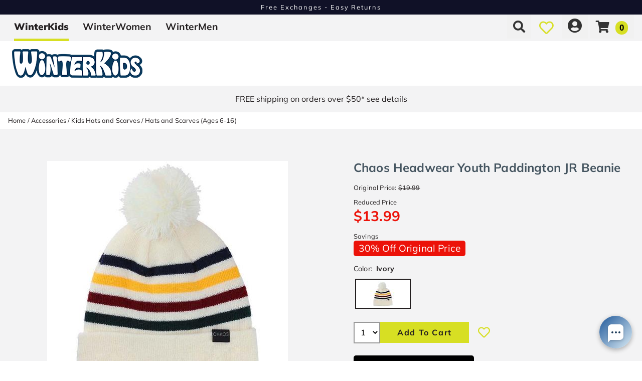

--- FILE ---
content_type: text/html; charset=utf-8
request_url: https://www.winterkids.com/chaos-headwear-paddington-jr-beanie
body_size: 43939
content:
<!DOCTYPE html>
<html lang="en-US">
<head id="ctl00_ctl00_Head1"><meta charset="utf-8" /><meta http-equiv="X-UA-Compatible" content="IE=Edge" /><meta name="viewport" content="width=device-width, initial-scale=1.0" /><title>
	Chaos Headwear Youth Paddington JR Beanie | WinterKids
</title><link id="ctl00_ctl00_CSS1_favIcon" rel="shortcut icon" href="/files/site/wk-snowflake-removebg-preview.ico"></link>

    <link rel="stylesheet" href="/style/css.ashx?v=77&p=/style/layout.min.css,/style/standard.min.css,/style/styles.min.css,/style/custom.css,/style/sites/1/site.css" />

<link rel="stylesheet" href="/style/print.css" media="print" />



<link rel="stylesheet" href="https://use.fontawesome.com/releases/v5.2.0/css/all.css" integrity="sha384-hWVjflwFxL6sNzntih27bfxkr27PmbbK/iSvJ+a4+0owXq79v+lsFkW54bOGbiDQ" crossorigin="anonymous">


<link rel="stylesheet" href="/scripts/slidebars-2.0.2/dist/slidebars.min.css?v=77">
<link rel="stylesheet" href="/scripts/megadropdowns/megadropdwns.min.css?v=77" media="screen" />
    <link rel="stylesheet" href="/scripts/fancybox/css/fancybox.min.css" />


<link href="/downloadmanager/style/styles.css?v=77" rel="stylesheet" /><link href="/store/style/styles.min.css?v=77" rel="stylesheet" /><style type="text/css">@font-face {font-family:Mulish;font-style:normal;font-weight:400;src:url(/cf-fonts/s/mulish/5.0.16/latin-ext/400/normal.woff2);unicode-range:U+0100-02AF,U+0304,U+0308,U+0329,U+1E00-1E9F,U+1EF2-1EFF,U+2020,U+20A0-20AB,U+20AD-20CF,U+2113,U+2C60-2C7F,U+A720-A7FF;font-display:swap;}@font-face {font-family:Mulish;font-style:normal;font-weight:400;src:url(/cf-fonts/s/mulish/5.0.16/cyrillic/400/normal.woff2);unicode-range:U+0301,U+0400-045F,U+0490-0491,U+04B0-04B1,U+2116;font-display:swap;}@font-face {font-family:Mulish;font-style:normal;font-weight:400;src:url(/cf-fonts/s/mulish/5.0.16/vietnamese/400/normal.woff2);unicode-range:U+0102-0103,U+0110-0111,U+0128-0129,U+0168-0169,U+01A0-01A1,U+01AF-01B0,U+0300-0301,U+0303-0304,U+0308-0309,U+0323,U+0329,U+1EA0-1EF9,U+20AB;font-display:swap;}@font-face {font-family:Mulish;font-style:normal;font-weight:400;src:url(/cf-fonts/s/mulish/5.0.16/cyrillic-ext/400/normal.woff2);unicode-range:U+0460-052F,U+1C80-1C88,U+20B4,U+2DE0-2DFF,U+A640-A69F,U+FE2E-FE2F;font-display:swap;}@font-face {font-family:Mulish;font-style:normal;font-weight:400;src:url(/cf-fonts/s/mulish/5.0.16/latin/400/normal.woff2);unicode-range:U+0000-00FF,U+0131,U+0152-0153,U+02BB-02BC,U+02C6,U+02DA,U+02DC,U+0304,U+0308,U+0329,U+2000-206F,U+2074,U+20AC,U+2122,U+2191,U+2193,U+2212,U+2215,U+FEFF,U+FFFD;font-display:swap;}@font-face {font-family:Mulish;font-style:normal;font-weight:300;src:url(/cf-fonts/s/mulish/5.0.16/latin-ext/300/normal.woff2);unicode-range:U+0100-02AF,U+0304,U+0308,U+0329,U+1E00-1E9F,U+1EF2-1EFF,U+2020,U+20A0-20AB,U+20AD-20CF,U+2113,U+2C60-2C7F,U+A720-A7FF;font-display:swap;}@font-face {font-family:Mulish;font-style:normal;font-weight:300;src:url(/cf-fonts/s/mulish/5.0.16/cyrillic-ext/300/normal.woff2);unicode-range:U+0460-052F,U+1C80-1C88,U+20B4,U+2DE0-2DFF,U+A640-A69F,U+FE2E-FE2F;font-display:swap;}@font-face {font-family:Mulish;font-style:normal;font-weight:300;src:url(/cf-fonts/s/mulish/5.0.16/vietnamese/300/normal.woff2);unicode-range:U+0102-0103,U+0110-0111,U+0128-0129,U+0168-0169,U+01A0-01A1,U+01AF-01B0,U+0300-0301,U+0303-0304,U+0308-0309,U+0323,U+0329,U+1EA0-1EF9,U+20AB;font-display:swap;}@font-face {font-family:Mulish;font-style:normal;font-weight:300;src:url(/cf-fonts/s/mulish/5.0.16/latin/300/normal.woff2);unicode-range:U+0000-00FF,U+0131,U+0152-0153,U+02BB-02BC,U+02C6,U+02DA,U+02DC,U+0304,U+0308,U+0329,U+2000-206F,U+2074,U+20AC,U+2122,U+2191,U+2193,U+2212,U+2215,U+FEFF,U+FFFD;font-display:swap;}@font-face {font-family:Mulish;font-style:normal;font-weight:300;src:url(/cf-fonts/s/mulish/5.0.16/cyrillic/300/normal.woff2);unicode-range:U+0301,U+0400-045F,U+0490-0491,U+04B0-04B1,U+2116;font-display:swap;}@font-face {font-family:Mulish;font-style:normal;font-weight:500;src:url(/cf-fonts/s/mulish/5.0.16/cyrillic-ext/500/normal.woff2);unicode-range:U+0460-052F,U+1C80-1C88,U+20B4,U+2DE0-2DFF,U+A640-A69F,U+FE2E-FE2F;font-display:swap;}@font-face {font-family:Mulish;font-style:normal;font-weight:500;src:url(/cf-fonts/s/mulish/5.0.16/cyrillic/500/normal.woff2);unicode-range:U+0301,U+0400-045F,U+0490-0491,U+04B0-04B1,U+2116;font-display:swap;}@font-face {font-family:Mulish;font-style:normal;font-weight:500;src:url(/cf-fonts/s/mulish/5.0.16/latin/500/normal.woff2);unicode-range:U+0000-00FF,U+0131,U+0152-0153,U+02BB-02BC,U+02C6,U+02DA,U+02DC,U+0304,U+0308,U+0329,U+2000-206F,U+2074,U+20AC,U+2122,U+2191,U+2193,U+2212,U+2215,U+FEFF,U+FFFD;font-display:swap;}@font-face {font-family:Mulish;font-style:normal;font-weight:500;src:url(/cf-fonts/s/mulish/5.0.16/latin-ext/500/normal.woff2);unicode-range:U+0100-02AF,U+0304,U+0308,U+0329,U+1E00-1E9F,U+1EF2-1EFF,U+2020,U+20A0-20AB,U+20AD-20CF,U+2113,U+2C60-2C7F,U+A720-A7FF;font-display:swap;}@font-face {font-family:Mulish;font-style:normal;font-weight:500;src:url(/cf-fonts/s/mulish/5.0.16/vietnamese/500/normal.woff2);unicode-range:U+0102-0103,U+0110-0111,U+0128-0129,U+0168-0169,U+01A0-01A1,U+01AF-01B0,U+0300-0301,U+0303-0304,U+0308-0309,U+0323,U+0329,U+1EA0-1EF9,U+20AB;font-display:swap;}@font-face {font-family:Mulish;font-style:normal;font-weight:700;src:url(/cf-fonts/s/mulish/5.0.16/cyrillic-ext/700/normal.woff2);unicode-range:U+0460-052F,U+1C80-1C88,U+20B4,U+2DE0-2DFF,U+A640-A69F,U+FE2E-FE2F;font-display:swap;}@font-face {font-family:Mulish;font-style:normal;font-weight:700;src:url(/cf-fonts/s/mulish/5.0.16/latin/700/normal.woff2);unicode-range:U+0000-00FF,U+0131,U+0152-0153,U+02BB-02BC,U+02C6,U+02DA,U+02DC,U+0304,U+0308,U+0329,U+2000-206F,U+2074,U+20AC,U+2122,U+2191,U+2193,U+2212,U+2215,U+FEFF,U+FFFD;font-display:swap;}@font-face {font-family:Mulish;font-style:normal;font-weight:700;src:url(/cf-fonts/s/mulish/5.0.16/latin-ext/700/normal.woff2);unicode-range:U+0100-02AF,U+0304,U+0308,U+0329,U+1E00-1E9F,U+1EF2-1EFF,U+2020,U+20A0-20AB,U+20AD-20CF,U+2113,U+2C60-2C7F,U+A720-A7FF;font-display:swap;}@font-face {font-family:Mulish;font-style:normal;font-weight:700;src:url(/cf-fonts/s/mulish/5.0.16/vietnamese/700/normal.woff2);unicode-range:U+0102-0103,U+0110-0111,U+0128-0129,U+0168-0169,U+01A0-01A1,U+01AF-01B0,U+0300-0301,U+0303-0304,U+0308-0309,U+0323,U+0329,U+1EA0-1EF9,U+20AB;font-display:swap;}@font-face {font-family:Mulish;font-style:normal;font-weight:700;src:url(/cf-fonts/s/mulish/5.0.16/cyrillic/700/normal.woff2);unicode-range:U+0301,U+0400-045F,U+0490-0491,U+04B0-04B1,U+2116;font-display:swap;}@font-face {font-family:Mulish;font-style:normal;font-weight:900;src:url(/cf-fonts/s/mulish/5.0.16/latin-ext/900/normal.woff2);unicode-range:U+0100-02AF,U+0304,U+0308,U+0329,U+1E00-1E9F,U+1EF2-1EFF,U+2020,U+20A0-20AB,U+20AD-20CF,U+2113,U+2C60-2C7F,U+A720-A7FF;font-display:swap;}@font-face {font-family:Mulish;font-style:normal;font-weight:900;src:url(/cf-fonts/s/mulish/5.0.16/vietnamese/900/normal.woff2);unicode-range:U+0102-0103,U+0110-0111,U+0128-0129,U+0168-0169,U+01A0-01A1,U+01AF-01B0,U+0300-0301,U+0303-0304,U+0308-0309,U+0323,U+0329,U+1EA0-1EF9,U+20AB;font-display:swap;}@font-face {font-family:Mulish;font-style:normal;font-weight:900;src:url(/cf-fonts/s/mulish/5.0.16/cyrillic/900/normal.woff2);unicode-range:U+0301,U+0400-045F,U+0490-0491,U+04B0-04B1,U+2116;font-display:swap;}@font-face {font-family:Mulish;font-style:normal;font-weight:900;src:url(/cf-fonts/s/mulish/5.0.16/cyrillic-ext/900/normal.woff2);unicode-range:U+0460-052F,U+1C80-1C88,U+20B4,U+2DE0-2DFF,U+A640-A69F,U+FE2E-FE2F;font-display:swap;}@font-face {font-family:Mulish;font-style:normal;font-weight:900;src:url(/cf-fonts/s/mulish/5.0.16/latin/900/normal.woff2);unicode-range:U+0000-00FF,U+0131,U+0152-0153,U+02BB-02BC,U+02C6,U+02DA,U+02DC,U+0304,U+0308,U+0329,U+2000-206F,U+2074,U+20AC,U+2122,U+2191,U+2193,U+2212,U+2215,U+FEFF,U+FFFD;font-display:swap;}@font-face {font-family:Ultra;font-style:normal;font-weight:400;src:url(/cf-fonts/s/ultra/5.0.18/latin/400/normal.woff2);unicode-range:U+0000-00FF,U+0131,U+0152-0153,U+02BB-02BC,U+02C6,U+02DA,U+02DC,U+0304,U+0308,U+0329,U+2000-206F,U+2074,U+20AC,U+2122,U+2191,U+2193,U+2212,U+2215,U+FEFF,U+FFFD;font-display:swap;}</style><link href="/store/style/control/configured-item-selector.min.css?v=77" rel="stylesheet" /><style id="ctl00_ctl00_styleClasses"></style>
    
    <link rel="stylesheet" type="text/css" href="/scripts/jqzoom_ev-2.3/css/jquery.jqzoom.css" />
    <link rel="stylesheet" type="text/css" href="/scripts/elastislide/css/elastislide.min.css" />
	<style type="text/css">
	    /*div.heading {
	        padding: 3em 0;
	    }
*/
        #GooglePayButton_pre,
	    #ApplePayButton_pre {
	        display: none;
            margin-top: .5em;
	    }

        #GooglePayButton_pre {
          height: 40px;
          background-color: #000;
          width: 240px;
          border-radius: .3em;
          background-image: url(https://www.gstatic.com/instantbuy/svg/dark/en.svg);
          background-position: center;
          background-repeat: no-repeat;
        }

        .ApplePayButton {
		  /*display:none;*/
          min-width:240px;
          width:240px;
          min-height:40px;
          height:40px;
		  --apple-pay-button-width: 228px;
		  -apple-pay-button-type: buy;
		  -apple-pay-button-style: black;
		  -webkit-appearance: -apple-pay-button;
		  --apple-pay-button-height: 40px;
		  --apple-pay-button-border-radius: 5px;
		  --apple-pay-button-padding: 5px 0px;
		}

        #divGooglePayBox ,
        #divApplePayBox {
            text-align:center;
        }
        dialog .ApplePayButton {margin: 0 auto;}

        .continueClosePay {min-width:240px; display:block; margin: 0 auto .5em;}

		@supports (-webkit-appearance: -apple-pay-button) {
			.ApplePayButton {
		  --apple-pay-button-width: 228px;
		  -apple-pay-button-type: buy;
		  -apple-pay-button-style: black;
		  -webkit-appearance: -apple-pay-button;
		  /*display:none;*/
		  --apple-pay-button-height: 40px;
		  --apple-pay-button-border-radius: 5px;
		  --apple-pay-button-padding: 5px 0px;
		}
		}

        header.p-header.mob {padding:.5em 0;}
	    header.p-header.desk {display:none;}
        header.p-header span {vertical-align:middle;}
        header.p-header p {font-size:.8em; margin: .5em 0;}

	    h1 {
	        margin: 0 0 .75em; font-size: 1.5em;
            color: #455560
	    }

        div.stack.alternate:nth-of-type(odd) {
            background-color: #f3f3f4;
        }

	    .mainImageLink {
	        display: block;
	        margin-bottom: 3em;
	    }

		  @media only screen and (max-width : 520px) {
		   div.zoomPreload,
		   div.zoomPup,
		   div.zoomWindow { display: none!important; }
		  }


         
          div.outfit {text-align: left; margin-bottom: 2em;}

          div.outfit .featured-items {display:table; table-layout:fixed; width: 100%;}
          div.outfit .outfitHead,
          div.outfit .outfitItems {display:table-cell;}
          div.outfit .outfitHead {width:150px;text-align:center;background-color:#fff; vertical-align:middle; padding: 1em; box-sizing:border-box;}
          div.outfit .outfitHead p {font-size: 1.5em; font-weight:bold;}
          div.outfit .outfitItems {padding-left: 1em;}
          div.outfit .outfitItems .elastislide-horizontal ul li {min-height:300px}
          div.outfit li .heading {display:flex;align-items:center;justify-content:center;position:fixed;top:0;bottom:0;background-color:#fff; font-size:1.1em;}
          /*div.outfit h2 {margin: 1em 0 .5em;}*/
          div.outfit p.prodTitle {/*min-height:87px;*/ padding: 0 .5em; margin: 0;}
          div.outfit p.prodTitle a {padding:0;}

          div.outfit .elastislide-carousel ul li .elastislide-image,
          div.outfit .elastislide-carousel ul li .elastislide-image > a {min-height: 220px;}

	    @media only screen and (min-width : 550px) {
	        div.outfit .outfitHead {
	            width: 250px;
	        }
	    }

          a.outfit-link2 {display: inline-block; padding: 1em 0;}

          div.expand-collapse h2 {margin: .15em .5em;}
         

        /*.tabs { height: auto; }*/

        div.bogo_promo
	    {
	        border:dashed 1px #808080;
            -webkit-border-radius: 1em;
            -moz-border-radius: 1em;
            border-radius: 1em;
            background-color: #fff;
            margin: 0 5px;
            padding: 5px;
        }
        div.promo_offer
        {
            margin-bottom: 10px; 
        }

	    div.price {font-size:.8em;}
        .OSCAR_price {
            font-weight: bold;
            font-size:2.2em;
        }
        .OSCAR_price span.onsale {color: #ec1209;}
        .sel_lblPriceReference {text-decoration: line-through;}

        span.onsale.sel_lblPercentOff {
            color: #fff;
            background-color: #ec1209;
            /*font-weight: bold;*/
            font-size: 1.5em;
            /*letter-spacing: .1em;*/
            display: inline-block;
            padding: .15em .5em; 
            -moz-border-radius: .25em;
            -webkit-border-radius: .25em;
            border-radius: .25em;
        }

        .gift-card-info {font-size:.8em;}
        .gift-card-info input,
        .gift-card-info textarea {width:95%;}

	    .starRating {
	        text-align: right;
	    }
        .review_count
        {
            cursor: pointer;
        }

        .sizingchart {display:block; margin-bottom: 1em;}

	    div.banner1 > div.buttonPopper {
	        /*padding: .8em 1.35em;
	        margin: .5em 0 0;*/
	        overflow: hidden;
	        /*background: radial-gradient(circle, #ffd71a 50%, #f1682e 120%);
	        text-align: center;
	        vertical-align: middle;
	        -moz-border-radius: .5em;
	        -webkit-border-radius: .5em;
	        border-radius: .5em;*/
	    }

        span.validationSummary { margin-left: 0; }

        tbody.templateItem { border-left: 3px dotted #c3272e; border-right: 3px dotted #c3272e; }
        tbody.templateItem tr { border-top: 1px dashed #111111; border-bottom: 1px dashed #111111; }
        tbody.templateItem tr:first-child {  }
        tbody.templateItem tr td { padding: 2%; }
        tbody.templateItem tr td:first-child {  }

        div.contentContainer input.text-box,
        div.contentContainer .text-box-100,
        div.contentContainer .watermark-text-box-100 { width: 90%!important; }


	    OSCAR_item-detail-left > .elastislide-horizontal .elastislide-carousel ul li,
        OSCAR_item-detail-left > .elastislide-horizontal .elastislide-carousel ul li a {
	        max-width: 150px !important;
	    }
	    @media only screen and (min-width : 801px) {
	        #carousel-related li,
	        #carousel-related li a {
	            max-width: 300px !important;
	        }
	    }

	    .elastislide-carousel ul li a.alt-image-gallery img {
            max-height: 88px;
	    }

        /*.elastislide-carousel ul li a img {height:unset; max-height: 200px;}*/

        #spnSlideToView {display:none; font-weight: normal;}

        @media only screen and (max-width : 860px) {
            .stack.main {padding: .5em 0;}
            div.OSCAR_item-detail-left { float: none; /*max-width: 480px;*/ width: 100%; }
            div.OSCAR_item-detail-right { float: none; /*max-width: 480px;*/ width: 100%; }
            .mainImageLink {margin-bottom: .5em;}
        }
        @media only screen and (min-width : 861px) {
            header.p-header.mob {display:none;}
            header.p-header.desk {display:block;}
	    }
        @media only screen and (max-width : 550px) {
            div.OSCAR_item-detail-right div.inner { padding: 0; }
            span.check label { white-space: normal; line-height: 1.35; }
            .scrollX.showBar {font-size:.8em;}
        }

        .OSCAR_item-detail-left {
            position: relative;
        }
        .OSCAR_item-detail-left .hasVideo {position:absolute;top:0;left:0}

	    .softCorn {
            display: inline-block;
            padding: .1em;
            background-color: #fff;
	        -moz-border-radius: .1em;
	        -webkit-border-radius: .1em;
	        border-radius: .1em;
	    }

        .nolarge .large {font-size: 1em;}

        #divPFASDisclaimer {    margin-top: .5em;
    background-color: transparent;
    border: none;
    color: #797979; display:none;}
	</style>

    

    <script type="9098549da06d1c1a134f3490-text/javascript">
        var item_code = 'CHA-224056';
        var selected_sku, price;
    </script>



        <!-- Google Tag Manager -->
        <script type="9098549da06d1c1a134f3490-text/javascript">
            window.dataLayer = window.dataLayer || [];
            (function (w, d, s, l, i) {
                w[l] = w[l] || []; w[l].push({
                    'gtm.start':
                        new Date().getTime(), event: 'gtm.js'
                }); var f = d.getElementsByTagName(s)[0],
                    j = d.createElement(s), dl = l != 'dataLayer' ? '&l=' + l : ''; j.async = true; j.src =
                        'https://www.googletagmanager.com/gtm.js?id=' + i + dl; f.parentNode.insertBefore(j, f);
            })(window, document, 'script', 'dataLayer', 'GTM-2VZK');</script>
        <!-- End Google Tag Manager -->
    

    <!--[if lt IE 9]>
      <script src="https://oss.maxcdn.com/libs/html5shiv/3.7.0/html5shiv.js"></script>
    <![endif]--> 

    
    <script src="//ajax.googleapis.com/ajax/libs/jquery/1.8.2/jquery.min.js" type="9098549da06d1c1a134f3490-text/javascript"></script>
    <script type="9098549da06d1c1a134f3490-text/javascript">
        //<![CDATA[
        window.jQuery || document.write('<script src="/scripts/jquery-1.8.2.min.js">\x3C/script>');
        //]]>
    </script>
    

    <script src="/scripts/cmn_functions.min.js?v=20250319" type="9098549da06d1c1a134f3490-text/javascript"></script>

    
<link rel="canonical" href="https://www.winterkids.com/chaos-headwear-paddington-jr-beanie" /><meta property="og:type" content="product" />
<meta property="og:url" content="https://www.winterkids.com/chaos-headwear-paddington-jr-beanie" />
<meta property="og:title" content="Chaos Headwear Youth Paddington JR Beanie" />
<meta property="og:image" content="https://www.winterkids.com/files/store/items/lg/i/-/i-qwkrv85-xl-2223fw.jpg" />
<meta property="product:brand" content="Chaos Headwear" />
<meta property="product:price:amount" content="13.99" />
<meta property="product:price:currency" content="USD" />
<meta property="og:title" content="Chaos Headwear Youth Paddington JR Beanie" /><meta name="description" content="Chaos Headwear Youth Paddington JR Beanie" /></head>

<body id="ctl00_ctl00_BodyTag" class=" p 80948 c">
    
        <!-- Google Tag Manager (noscript) -->
        <noscript><iframe src='https://www.googletagmanager.com/ns.html?id=GTM-2VZK'
        height="0" width="0" style="display:none;visibility:hidden"></iframe></noscript>
        <!-- End Google Tag Manager (noscript) -->
    
<div canvas="container" class="sticky-contain">
    <form method="post" action="/chaos-headwear-paddington-jr-beanie" onsubmit="if (!window.__cfRLUnblockHandlers) return false; javascript:return WebForm_OnSubmit();" id="aspnetForm" data-cf-modified-9098549da06d1c1a134f3490-="">
<div class="aspNetHidden">
<input type="hidden" name="__EVENTTARGET" id="__EVENTTARGET" value="" />
<input type="hidden" name="__EVENTARGUMENT" id="__EVENTARGUMENT" value="" />
<input type="hidden" name="__VIEWSTATE" id="__VIEWSTATE" value="hvoTsHGHeQmwAcDGwywLtWyk+tFFAfEMYiiqjXYECyWbYISloaQ7glOygPE/TpzBSOPxYL25huY7YIe5e2yuYCliElyfPQ9inNGSVxnpGMZpWIAt0wyVmjT5gdWBSTzP3BsSXFgwQfOFp3lD/58O2ohGFNKrDrwMBdgT8nGEul/k9RiB2DNLZZ2ptrLIBIeZ92Rf3R3PLJR8vGukJ7+OwazLciDvOQMenmjHXp4LT3QNIY9Dg3Y7rlrbZohOGh1WfZyHt3PXauSovZUeKDAzkTzwSqdVCc7nIQXZKzSXoLa81Anpo6TNXGUXCGqQpboResT8f/o5NGJoE7zl2ttMpoey3IHu1vBZC6AZg1dEog6+/+CCuBPUsIdzXAPbbmHSgsKRWuLsoJZ6QN8Ds3Slap1rmeKNh7TF1GoXQCpnJ+nTDBs8Xy6aW0XEOFMxSURDxEAPwVGf2HKbngFqV8+s2+iP9nkROlJwH+jA6h7lNu3uVoOFNx7TM3lfE3hh6mQBWTSKBAGovPV3ai6tpSleNUmPIWyNzaCbYPV/YCtfRNd9Wp+ox+rESfQ3GSLKLHYHjLpu6osUz9Qj3HDj8TS9Cfwt4Txbe3uz2lJvk1sPMyDOoP8ibospVr9SKQFn0lQB2O7DI5pqkCeHqJBdoJsYZ0PYB8R4h3YzAEal6sMhNP2UNGQCsz/fKCN1Vq9YDM18KMCg2yXiewoJmPUYft+9YbhM+M4HVVZ9rZdHlDPgZt3NSDaiHhM0cEysKkMF+mzPo/QyY0rzaNXy4yXY/K/PwC1Z6HxlLO3VY8iPq+qsP8vdF/hEMo5T3gQrNHEiNOgjIBEAclnjpico/ZGhIK0lbLG2zn7zjC8t4gmQqmT/ZDvN1lrlZNWfkDqGFZqNGct0y+alW9KPnCvmUBlhMxD3nhsnjimErSZ2z20svd0RoPhE3T8tp2cfNeYVxiBpdeEf4jbTYyy/AlGdZ2KTnD2zB7xoAeK627MIHsz9k8pnT5xwaf4vE0ovRxwYPi762sRet/at2qsRvWHP0UQpNjW/nXliSHnVfPUhX8MF7VorSYZVogllvhXJaKaW9rgntEbY+FIwfZSf/Tpnh+xIVj4076tqGZIQeyP04DVOEQzyxQyw49X4pABE6bBAiTFMYSkgYYmPPeldIRw8KE+xAs6FfwrhpVe/Hyudapg5icfkj0/[base64]/[base64]/+OYEpfAW09RlPbEuwcmq249ExI4vl8tXVX1/gK89xpEC6uE9FDhIBA4Xosgmr5TZqerPRSPzGwLypweeDUltuiaQOhv2iAAQjAX+pp8U1KNtQETJhCAwr1JLhx76A4EXOgRhZj7DdrOLTgcDwP9XcNyBI4FFDZrtqOrup42maTMBH+sQKOfodxgsVo7zLq5ZOxextguQI1DeKBi74sO6HDFfyj7FYMxX0ru4/FaI49OWDw56F6D4P0yrZeXk39dZ913YEgQtQmEVsTH32dBm/IxHWUe4w6iDJsUzcwiInRoshaevknSjZ02ac/DtsNp/oCOFUebcGMJgUJP12gN1RDNCEf5HvwmGXPyr9LvCBmPfetBQqYibYRYbzZ2HmA7D48VUyl8O3Q5nCeXcQh9soIyI7J59jTUou2rNkXs5RHCw8SCBweLjBNcUDpX/wuOSXWxwSOQcCAop0kyxW+JsVBttixLfioBkB9eKK3KMUXwCWB9jy/[base64]/QsRXXHyquqH6OEhE0amDnxf8Z3bou5qh9D/JKxVDuQ3mKt/i27SNH0VsYofjBmFN9TVwp9GhVze8b7s/[base64]/cmZqr3s06B/1vq2HlH354bsfKF/Tipfuv1mjE/FglyCb6u6vl+db9EauV+UU7as38gVEuCOf8B9WYxyI+zkbkN3PwlQErtvcGyEEqZA86H41JRcpzi71x3Va/kj5fdgqhIXAiXtGKf+cr4Qjuiu8D86bLhr+rxLUuQnN3o7zLogG2UXXi2FZg8zYn1n2YuZQXeI9mhbG3PRH+bUTulHHi3HITNk3hIbdU6EYXiZb1d/4+ssOtamn4yfEgacuXWkMfeBa0zfghkreMyfCMaV/FExETb30iNs5wF7f1VJ9PMDVWGTROlN0+cX6QsGIDQhceSoTq0e3XPl4hVFiKXmqrZxGT9jIaQegxRIt745+e96SoJdyNfi+BaiFy9rUAvdvJ5R/K7y39T3xnVPYl/gEcb6hw1S81XsZGQ3ApO2tSMx/LCvLRsO8yyb5oelql+JibGB2y++qnoFnQr9Yca4NxKvllheTihtRMHW+8zKOS2sO5UT0DWNIfuZDrJE0Iqg086wkpskn1pHdSj6EiWhsrRjWJqzHtt44I+/OqGDJTlPVIQILsFlFTHT+KHaUDFu6pF38kOSxzjWeGgpm2pjY9E7vfiDY2dCVwGD0i8KeM39tdb/Ge7qK2R1KWrzdzmga7sjAeBVJ49Io4tikVxUPCuaxBImU7wvTsTewg69SXGjcCIkSduM9cyhchJcASrUpIKiyHSjxkBRRZZh+/OdUq6ZYAWyvcCadGQn83iBroj53lSCMTvPsV8ZZkrnvnkhj+jgfwfFuGFgH8Wjp7BKT+lc8D35HGJXvMtX+FmgmfjvoTSWdgeBtkFI4Xuj0w2/8Mrlq8qsBSHbl1lmI9nupzACARB02nqcvxbIUgFTnGtlHMBGewEkQsvLa7gqS0OpJe3wykEEqmpIlUEMKRLQEPaaC7mGwM56NIz0xGZUgk0RhjODpDAITXITxRMsGQxkG45yNHi1FYedB1DeSN68sscKRc2HKBMJ8uv1YyI57Nheq9meC/CCJfD2aALH3yzwA6SaWkHJyKsOiDuT9MWgPfsf406ifp5Nl/y+ZvPeffeAucbUKsjmerwDfixtkwpPWHZa1o6SGdpw9+MM5D4YS/1XRxjckw7OA9KWNyjcPp2lsg3ICvFdhZpXvnIOn5R5A7PB5Hy9NFD2P9UVcW75YdqOfQHTPlqaGcgX7x5g/WTWxzv8fmy5hoNFKgvmXmocmEBUyDHA+OikUaQLC+cw83PUyvc5bG5iHDyEzESr92cBJuKSbqP/mjiWpNEnv9MtkjRGAqY6xXr9W6ohA6eD+Yik0mKfXspL6ZdS3qK8fVF3+7vD/HzHhunJIyf0Lespw1osFfP/YaX13FFh/X47kXq5lV/6SV2Z+bp4o22n6MzhiA7AmTV3K3SuW3tlETNzXqUguTyAkBYBoF3h/[base64]/cn0R3bgBCJxCCKN7/nT3MsqX3IDjWjn1EnaDTfG9rus1ij1e7FTzl5uj/K4DsiAfohNHdtIaHQpiSBnBdEcs8bxjgnhjxyuzahr0JKmabSpw/BLPgHdlBBNwa1W2LcljQ/NuUBdlDzAKDtGi9vAfUpTnLh2O+Mchk4x5AD6vUbeDbzRsgGK/67DdkB7a2EJJPa8GNISdJw7Hx5ZD9tXU/7o2mlAO/gxE1++Ra67FFIZJiJagK7+5vUbng1r3DvkJ1zz+CXzgY7Mc/HqPAx8SgMfBgn+CMlIELdcgHJwxfI2URxB6LoB/S3olGGxWHIZ1f5NqIB1+rD9oLQG0l2YeW8e82MMl1/WHXb7E130/PYYCZshfPL9H7jXAkYlzY2NPxZE1tWxk0gdk1bOthv8zFXHjNqO1TPqYeEYcjgwhpgiD2I2yPpGSkecGZd3N7G6wPvhiHS7JJVInU9LRsexQtYs7YeUGw3K3YHDQrk4Ze/e4yry2aDMK7IoGKdxUMLZlFJhj9P10fY2mIO55aPyoCo93MrZFUEwb2eu2zBr+IeXrHpcDXjVcan/Q5zPmlWAGp/oTzeaFVAaTFLyvu3sfv+0tDLbkkcj/XGUVRn17iUKPOlZE1YavIEfe3svSn2LotlRrm+JOT65Pyfx0FgZVx1nqyisL9kla/Iy7/5krX4csTZGB4j4BxttX2CQNquXTzjXC3VB2EkirCyGENOYwrKeYSPvHgJWmSbQfwC1pNnI7pDVV/tIQ679nM0rIKFVj+VbadWqmyuJzlZhMMFzArT/ThSFOC+VLGiktZmkCFkSliYa/DfU1kk9gfRxRzUVZGeDUxzN1vC6xa3lhrKJbG03xSKhYDLxOFIJzubG31681TUecULpEgZPefIPsznZVRrfMLUnX19iRN4RUtuf1BwNWTpmaCjrtd66zYwi14ADnVyruccWIQLi5UBuLXAXoAAqn/IhAWxfAfmJsar9LebrU5U3tSOe6K1xrUAfD9wtN7MRiajQ+/QtOYTUdedMeYYCRD/EqMWzqHsmyeF+BdDd7u3I31kw6PAsVY87dKGa2biLi3kjmbElll+mj+6ydRMKTD2O6tDgaZWL06UILrugKdCRsq5missodlAnGaFpsAxcG6pEfaEi/Pa9CBiRFopYSIBMKmlwlLesaydH7qaP1MnICyNrRtzwPwFP/WSaDWAdOQTNIda65+s4bVfYPUlrqEZi7igxlNOFNnpaA/UxT2PDrz4ZAopd/HC7AvCnlLfNZpGbjXLFtnbgSXY8XoiSBuJqPyJi3wTFNGdaVs7Ik604G8VxneydikYcyEvhnY0mdzw4AV9EJpd3MOutmlY6QnyXLcA4KmBl6US5nuX/dO6rtDJbLvTAlWzpc2kQTT91UzeYzg+JjDnTKZCVNOpwSYMP2vDJ4Xgl6IKGeAEn5jpcZJCUfFSERSblAFucjDog6bbx2igmrH85vrMsayUNPa1sSsP4WrB6Lzg6N9ckdncIkexci3bDk+EywVC/OIsUdHcsvnF+kfqRhgogFxlsJt/TCTN7+63I98qC/jggN8XYykc4pBjx/YKKSS0U9jEa2pTTCfOBy/PkkbsIFsTgGdIfSzQiCdHf5+bBr04x8Ju/Ru6gkpLB7e6YjwtY2W4FU++EKyYX7XIOz+WdfepgbBK3ldOAMOSI+VA+4lBG2kgBbst8UH9S1shOJaVofIfZa1KliCQzvyeC+7qICPDPn6FC7z9qNyVzkCtuvLTWd2TOcaBz/7M4khGMB/Ifxc8jCJgV3U4FoO3cV1peQJMqrjTFEG++34kq5i1i5ht1reOF1ge7othujjDwkogiVv10BAZGZY+g9BRLB0KOQGF+S19Sc0znZ79z/EZ0bV7EXqVa+/52SakR6TKgFFgk0uHEjQOBUVA1AeR1xaRy8Ug6M9HJHXtFlUDP849Ov0MjWqtlOEjDBrvz+CYL0OjKt4267WmdVLsRhdWwnXQvPj4hCN6+w5NLqyAQJPntVyjadwI8fPUC0gIoNnRlpofKgGbfwgp5J06MPXjdKlt0hwGq4AexjD0Iz/mRRaj/q1cqx7yFS7GOY6tJESPFG50YR6lBNUnR2BUY1QdT5r0DZ0xDcA/9WQ2FSFuvjlsdUKs8RCZ34Q0EJpQmJxsRRUjZ7prBf8o4W+GVfRDhJ6lBEabjIFHfJjf/P2ZPRsoLH92dnqyHhjWVSbFiONlfzipJR8CWTz264XVh7RqEpGeR10A9ILPlvKiYmhgI0452Z0RoULEqMlBRRRVOyDNpwKecwqU85OO2PhQD+HeV18Z8dGsvTlVmGFkF1B5MGkZQuWOK+kNk/80RrmRzhRTHLsnq9tdmnLdQz3LEfPC0h/i8+phdsPI8H5r53q4upJdvlwH+FPwxEzFhrby/I3/zcqvMyDUknFMGCR8uIM5u5Zm/fdZtRqcoubG365NYtPn2E/hS4zvUwoH6BuvG4d3AIKg0JuHol9D8su/qqaEozoshFUH/EjWvrGOOTrDc0yPCOHf8dTvCgbA514Uo5TTfLkpPORMDM+Tn12U4FiEhnhBRkfmqK07zkA5bCvo/HJjIHGiAJOSQDB7+yimltbZWO9h6YXj7a+26V0e9jMEyPZxWhFpX3MCJUoblATu7XNwOvekV7ZuN1Nx7Sxd+UsKw/lSMWCdDICON+JFIdXtCqLhhUmMdRKhEAbHcaYeNsRilb46JSrAMhty7sybQpbLqjliGmSF+XOy3fBPjaemR+MGcCTcBZLNn38bs/ytmNT1lmwhvrPMS9dQ72yrDha4FrhTg++qb9jdqHko8HEFfzJGw3C8nqa8cgqnxRprxoRusESnFhUyxRawWb7EFeBYtI3IsuvC66zDB6bculP1zWxAH11Pklg2xQS5j9W7edHpjU9E/7pD7afWVLvEX++TQytJWifQ4+bqtBLR7a2eq8H8WCWo4Eo+Di7srt1lfwW0QIUumc4E/z7rCs2aRcPElN9RDnqGhxumVVQ+2n97G5Lt+WShp1lbOz1HRHcgImPZRbue5SRT5/WGolaPySrFqq3oXmqRfCFh76dXHe9PocobYFPmDa31EosMXLQUGt0DvLDr6Ax1YvMJ8RrkAvf4igf3VnxYVf633wTDTJTembD4b5E/Mu3TVF+30zgJ13AH9xriD1Ug/VDmjNNMjquZf0bZGUAOtGdfxnEsJcVMIG1Ak0timXB4qIt5AExhNKIeLREj4ckB7+PXVJgM6p9ZqjJE4Spp9H+SPBslkQ4Og43/7iBBLPHoQx+lmFqR/jqGau4WRyDZYF8tFRnObvCKDphuhsiPjALxzz/zgIhPFOjAMGRwASGiVCpQalzYaSRKs5NQyQOFu6kAPaJwqxq9Tk97ZC23eK36goKwq5hCNuQk17fVE0hhVvPqgZCcZu7h8f9Jxv247r/gmAgJZQPlYutvz3lpcj6PBQM5StnYviyfdyIzLA/1aBLprEK7vj0PvzHl627ZO3O03j7TU4lQc3UiiWt+sD7KWHxH4Rw+nKPllfD6bqfZpvyiTjordsgxM7oIoIwwYzApWRRT3Ocp901+OF17wuS3BwV/[base64]/91UO6bVe2qjVwiywJsgDu6OFb0YDDEl+zNOiZN/pogFhw6Xcc0Z65bm/iuqNlkhpwleW5SpJ8/Iqh80ICs+3YBR0rR/MudYjkkLpQDjiTyxYgbDXeFSzp8K3CHNZGdvxhs/EQCPEL97WsS0nvi6WsgWrQ329i6kQNPg/yIfrqygzNhaGcKD8rWNygXMyIltL0RQFsI3dOi6cW14D2ee2blz3sFxh5e0T6Jm/rR55oe2Ig/eho44/aOzEsSYWLKQs6oICphKQMEHUnMBaeuWTsdsRx499zOxzpjHNWWDa2lGThqQX2R2yP9of4L3vdlw4Qmkw/hHcVfIheId3u+OrgEf6kKzs7Zn0G7fA3WOLK9lJKgxllZqRBapxrJdyMClU6s5EZsc8EplvS5f2LXtoObETOJzHj75uuFcpqumVf7wil+Cpk+PQRfBCvH0PdsBfBZHo0CvHwGclMktmNNmW8gvSvifD/Gh1DMooLrJ5lE62flYowQ+IidwRs0L+HyCB3a4ym2K28qK7cDmqB7v3RpGcphJGbSx7V1DVX+xEZjkWMiSqhZSVJ3ld4ZnO7e0W0TJKx36iRJXtW70N4Zmdy0Bdh+8XwjVcCcDmpr02Od9tuB3APBolckoZM+EWwiExuqduRPBtlUfVZiply90BItRSMPZm0zA/Q4ILNw10VqFZ4Z88VOLN3IvXLGtUblW2zVHs49LfAQ0i8yjFEYCjrkaKaSYH2QivaT+oXKiGScVfq5uFICQiZsGhUW6RtLJn+9ih3kXvuJaza/8xnE73FZWL7IJY5GRv34TQrvD9ZEe1bv9X9pBdqqjfK2iz0qxjFZxMru0ljc2MV84EeDkK5BluJs88ohDgtfA87gKRCbp3M0L1KsaN1hpQjt+ubdpGyZ0hp+l7ra/4GJ3GCFKryuW2wMhcXWf/FwQMJvFuEmEgtmf5509ajG1w7g77dku8V4LjAbDrOgvjbX835XM/sla+y+g+0CTMNlIpoSXXp2eJR7U+EREj602MqlaZBW1BHX9yuk+TorW/bL4GVGSaoALuTe3fLK7YwIw/WZLNVgzubOp7YkD2++/mfDytH4dvzTgEfn4walG0ennIFCon42UA20Y6dCvGm9njTCB6/Mp5CL/2kRYYYUQtaM29L4d3hzFNfESR0TsLONsTnri2lwKXs9oxqFniuYrC3hFUzJwsLKwDAqcTR2sE1S4n5wz0Z3zRPznfloWiDpXHmlerpbxlPnfKa3r4l2QKrBEbar9m/YktBNncpYWCyFa1GS+7os25VaRYXXgcn/WaJjwZDsShb/xdd+4WAI5BKdYhT/aedJreUnY5B9A8nACdIjmry4MwVxHjVQNX5Rc4K37syvcopjFVRl/kDDmCKyhN037RCTFRCkPvWZA+/[base64]/ApBFtfGE8JLuglrIFsl+Omz8LmnXdByUilkRtWAfFWPNRkLdtmNkSS4v6LgwGTUtPneGWLXn5o42YxCPHJfonkG9ZSgEHk4rVXh1ARYVLrl6HWu6ZlEJonDRDN+MbH1Nd09AY8FeRjRNN+3S89hwYNG+GiS6vuGBQkOc/RBGQq4oKCISI8qZeIFs8yg833yTp1spxU9pk+CSx5yQyVydQGELRo9hJbDR/padxSbIv80JxMt2ZrzBYJVl1vlS9Gtqbq6n0CF/0QDt1fA5KxoJJTXMbMk0yAULCzNDY9rz4HojuF4tebNlLIdDEK129Npri8uf6dBe9FNMPjB7Z5CY/Xao18BHQg7GHmGbQXCUO7HAyR9+vg2pgkYM5qjkQAisAkrWRp51+hoa9BhMxwLFiGp8p3TwFTTrH/HDKbPt9i9tCI45Z+8cWVnvJd4n/E2Yo1d03JtZGKSRgoL29rqSSMxP6xUVNbAsZ+zYwJO0GY7ZuMQ0WCKbi+1wa+urTsNmwMpoKjQGJXsWrV1BY8aOjaDmpDtg6zrXz37TVRfdcPULWYPQqba8SBIdie/Hnr8YcJq2zqNYhbv2xnjWyuCGFoRAh76cQGnYJKT+6siH/QW1aW6svNXQJUinz92vaSqKGvXfzY/kE1Nx+MJkttfyquAahYa6mWPygj81/dAZIsFcljnl8++yFQX1EAO+4A24P0l25sbllzH/M7NuMcR34bMREPZ3GqCICPAg7C6Ps97VSyx2OFESDQR0m36kHHNOsrFgEz5+2NUuIsS/iccfzWZVKxS2Y/ODzL95JrWptsXwN/r9jHZB5e50V4tvuJeke64t8wVLy5G3NDR/zO4SnVAv35c8b2tfDmVAS/2oQV5OxqhNtPPK6H5NcJpu/brnErAk0Hfz48iCFGq8RJ54+oKzdm3gv2I+MUbduoiGkCwW6rix2SX+PLdFL+Cv0NPN6r+EotPsj/nSAVWPKpQ7Z8eo++9pWBX82oUmf1fjz+OH1mgACS4Jul6CYqR/JxhZcj8r9csUZLYd6S6LvwXCCyuLs5sDqd1DB5BLssbY3zxUp2BgT7vBUlbYv0Y3zwltcGZ/qrsRlErAFvsiYqIOtWTqtRaW2ksENAxBTYpcFDaUGnuO2BESjO1c1e/gO2Dsey/3PIcVfedCwGGBFYHKXBWQmfNJ9f5rk4Pf8SyzCPdIF3zDhFmhyIom6v4AvapOG5OYbHc6e5ovEZmrH94mLaYy5Amd0gZf0HP2xwa1aRtwyhgMg0wjb+BdS3uMp0Jk1BV77yApY6gqhHuyzMaPgDhmuC5K/uTMHMzY68LPRFicnxgBEyfYwgj+i9FPtCkAmNypf7KGiEODZtum59ZKkga4NxcZS3j6wd04Arv0KadAKZB2+FL7tTnV5CO3yOsNRfnIWnL8qRpryRIuyl9ILhlbib3Z50lUmpS9MfaDXmc+UN8kLdKxD1HWLvUBLNpZ5Uz8ilFaJX7K8waeOyHV2TSC1WhvygcBELEb/VNbyeJwX0qfaxRDnJeToEm0b/IPQxg/+8YAuk+kq7uYDTEcV7LlTUjuCShxr2Br5AbB1QpOR16FXa/uYkViwvG9SK/eXtlePFdbBDQBQc2cnTBoVqFcYZdTci1ZacQNyRbaSJCTrd+0Gn6wCxeoMK3M80OoFmhG8p0NrtqE1OZTpJAtJeoD1p7iHZ0AOc4o7oPRA3eNTH5KSUBgxv+yw9VaEPpbLpAxB/8PEW1/9Fnc6RFzA9bn0i7GlY8mqGbxDblgDr/4jCSAn0On/xd26pjT330K6zSkkbvTcFi5pR7jPEKvrpvrf9oX8Wxx0Clpy724lRw+kt74QNzLULKxYVQZaZFS+XWmYvbG0/nKGZp78q5cvXYBhChIcg2/[base64]/q9kkreCUddV62HhpUaM/LLb1zR8NOY+WfiLVH87+8MSaS/kEghQN/s7FBXsoRENyujnhBA3cp6WQ1vDJPGKupnkI/QOqaFpEtTvqbtFRcCsX7kT9DtoM95UteDDcYBCalN4I7rqv7Qnii2mcz69u/roJ37dZKF8IcczlXdGxOeRjGgF1zF4YKb/KBCxw8izk7byqMxE96xtFirOgHoy3TKzrbraAB2QpyVS7mW2NHJBxuD1gkPDI/xo+zWrow7CZacQJ0JRAmdrZ+XFML0INkJaeqRo+uamAVuZ8ehymuMlaI5OuQPC9vaCbCZuimFW1SjM/K4X/vQRBuGBep/JAlsoWB3aX+EpLlObZ2G62sNwzv3sn/2fP+TIxgOPPjC20LPRn/KErEeH1Ggo7k86yQMTmqdpIOM0zjE1xndtyo7/Qehm9Rq2XJrlHOsMK9iCyYXlQh0cSQsTViM9mVXDK1lqff/k2GjX1lY2zfMP8VBOQVeY9YKc/zdOW/Vbb4HupZbm3s/soykNAxW6WzhkG2kOTrq+05bpsz+MwOSlQAuWy45kqIWkh8I8J0B96Ihj3upIrzLA96sZ5SGDx5tJZ1ca4BERSZFd7V/uNgqsckmnaTK326BZjbJpj6Q+QtpD/2Djigzhd2My6lmq++GlPPi3fgXRn2l5BuXcMOJzyyh1PgrjNgbyZN24kOTXxmrouAb5E12zpcPkf+gzC8Pfi3SW3Fg+QVKpKui5NvsbABOLrBD5cYMVmhr552u6/S3tpDnk9N3nNnXnDHjeGRv2TWYyG+Svuz40sbqysICsZF2AAEr7PDwaCBwDEGzQoEJYdWMTq4RdWyen85K+jmkdMNPE7Xc52gbq3Cjq6CrGgnV8aVPdOBDTXWf6mMYS2+Z5CK1uBoPbeCkus0RyjUW4SHsxR1LizwDOYBBNvHkrhtVyCISk2RMgZ7KdodVWNn7Yit0/QBzL6fZsgRzswVVtN4eegBhSdt0OK6cTGjzLN3me2pr8qbRJMwSyPch4VwKAyd/+6sgJLfHMV+AiiNWd+SFW1t5SZIB1NYXPvXpNgStzJDLc+lXtPF31wQ4FOhakv5FmTdyv5GAFitUrICWBuOx+yO+ab9gu8VZEB45n02qiXVgIbWEMmqMFmJpeDmfgYQfeXs5EQct6nBvlK/xsES+Yfq7BP5mWDd81t4gQqng12UojRiyVKSOs8qhXFqH1I/upW5zVu7r/R0SFytvvnllNIgQDNMjxhwk/dUBY6zlz32BiMPy8kwV0PJFQgVgdPbszaAYIHOxDt+ew5dT3j6CDczpeF8z5Xa9l1UwnX6NNQwhaYzsYdPaUckbFD0a6krFct3nRtEZdEy+1GxZlVvJLpbNwUvH5hI4fPAhYYnF1zGTVT3CwNuT+oTFDpgXQG2UM/ikseWlXw07rofLd70+VjydRcmMBDYA2yMLkGVi3uXePK8lKZg80r4tfQm5zKH8KsTO6xeRCuh294VtE4nMFul498n5bT1sjoTCu8g6M4S+B8CnilpngsLC2N6jDAfEp4OwY8ZquyBuqDTldBpL0Yei/MoJY8sCoDrilUq1CBcptpNRwwpxBsRoru8x04oTPU17e+H8E6x7qgNDPDFYC7UQ1sI0PITIcPkVATHdgChMXUIcUrWv3nCy5Qc17L9bKGqTiQMlYmF2KhvWsv3VSew2VFf1Xw8JNxv2Xt4+OJCC2Z0XSrDZ556m8AarR0JR9Kpbu6oK0b2XXz9L2/tq3mFgJw9HtNMUqy9E50r9+qqQuVW4ks8xolvGnCXNNh9ltQ4CGO5vMq7vx6n1H77i1RNh3Lmmz7rjznjGAIo8RqnZQZCprrBv7v/EZgphW7kA+le5/IrTF7xwjFhOIqSkOmEUCUx9lFxxwyM4Y3AlOi9cMNfgAy51zGufMRW49QhFaQlRcry9elpB8GXYBCXemgTAMiCaAU+kfXGCuiWdFzM6u7EK25p5EiBY8XBdG8MEQuy4XSOzQqMpVjXp6COkD7GRFHRjDp79iJSJu/sW9HDwf/mt+2zSgyg3L1dz8QLSWMig8N2M3WjTK05Zf0c1VoWjSUNjaJh5iQJgjcm4I6q19hVuyARjhIIOLdPHlQ310roGq90lciBUw6jXqkukdSC/sPYPWHlHQ3Pm3KuCpYOPP6a3z+fUTo6FMd9XPtWDnNK/B27YuZ7yfp7bMlRW3XLMDZf/UJN7gvQPWp9akh7gnXOgvx0drHf1ePYp7mkjXz/UGnhu53QUP7DJORTqQuRldztsPzZOvZ8era+LXBB0WTaYtpuwEd04ZhqSRQi8nTEycAg5M5AJxa8eMmdZr0MKBJMIR7W+TYPaPX0jdGgu1wCgSyLQ5RqMDDLToTNYjg/[base64]/OwvWreuIXHYuhIJ02/C4Zqfs1Zgreg0/+qd7UGcrSnixerdSwfm3g2nN2Q9M0SEZO/CA2TyUttEVGLXYKNUk+VQ9rfjhJLJxJB7ETkGgFB/xqf0cNKUAr8R9j2AXkBj5xB/09Pse0pimW2lIMjit1b/[base64]/OBg0UN3u78b621raq4aLomadBoPSv8by5Ch3/bjA/K8h6kld0lccv6zSSRPImrsjs1eo+O/fePfSvnBhDh7QCH5y+tDoO3lhF0jOqHklin7Cf0pOdNGEV5VxlnT9+OnsdkoooSH/YxHU6ROXjhqGxbKmcj1nWW2+5u7R0I29Y8QAsB29jx/T4fT07VTi3hY2+PVoDPddGNAiJKsSQNJA5I//JLR6CyXAkrD9+bPZls0No8Bd8YdFq1eFpXs+pKi4NEuTkP75VUepqKXJ9txCSPAHLElCUsqfra0HaKCxpNT5LXDx6Tp+9wP3uI9beYU+sVxP1qNpVN9P2olomoSpVTRpvr8ccbbA8Tp5JHtZWFf9Q13Zothil8PE+N+KMuYTASVtPp580BpyY6mvWn/H5NqTL0KhzZftIVdETvCtWRHUPynj30bKcT9Cx5dm1je51Sv2aiGJMlgfdA3saaEB/2X56HSy8R6odvA56jSpcIHZ/aeaRW476szCSRiJpwgDQmthWtB5KbGYTXn/+ZOmUjRJBmiIxnpGq65jPHgV3l477g/oDncL2zCTfkyBj0dAIA1fEEUCc5pAijb5cjjdLIP5D6iSd8yRQ4BNGXN58PIaR94tYZ79BAnzEeuVJAG2KoKaz8zwIVAnbNjppxP9igNaLKdHHoeq1PeX3PxIG217tNGYg4eOkC2Nz9W09Cyyv+4UmjORLsnJ/aljVcVf3wmWW2YjdnL7KBxEyT8IaG/bd0aL4Di1hI0x0M1nw2cURRGe5/TXg2+oDefPV6XWx8k65Gu0QTnVQGKNzowoTCsdOk5ftkVB/xajbmFBEW3qr6F/23HPfspd81vFe0fnzhBU0w1nJOUnlQjNgawP3LqsNN0HnLOK8s2NDHtlo7h/DYVajar9qh10nC+YJ5rLJlFkG0r6evCZfcCo6CRk+xqYsgZY+KvnNOZjPZJZPbK0y96qLVhJ+gOKsj5y4znj9uJgGzFWBtymbwmFHErRi4MusHMpKP4RgE6XgM6wDAh+w6/VqYIy6y78t+WZn3Tl3lxWoVVspk/H8c3K61JAKwlbUIcbv2vLyLltSieoDUlywhnkTCxtorkdhF8pCpRdcTgJWJCfHEOZ1zKUricYu22Douz35g66+o/wr8/YRjm6fN/zP/W0QNmZQH2VCRfC5NpCJvg29QG68Ztd2DE3TZnuv9xgGDF0vZaMsWT0+kbnd8OKpDC1NYD/sIvow5f7bF6UqQ7GdrXildHfdpVs=" />
</div>

<script type="9098549da06d1c1a134f3490-text/javascript">
//<![CDATA[
var theForm = document.forms['aspnetForm'];
if (!theForm) {
    theForm = document.aspnetForm;
}
function __doPostBack(eventTarget, eventArgument) {
    if (!theForm.onsubmit || (theForm.onsubmit() != false)) {
        theForm.__EVENTTARGET.value = eventTarget;
        theForm.__EVENTARGUMENT.value = eventArgument;
        theForm.submit();
    }
}
//]]>
</script>


<script src="https://ajax.aspnetcdn.com/ajax/4.6/1/WebForms.js" type="9098549da06d1c1a134f3490-text/javascript"></script>
<script type="9098549da06d1c1a134f3490-text/javascript">
//<![CDATA[
window.WebForm_PostBackOptions||document.write('<script type="text/javascript" src="/WebResource.axd?d=pynGkmcFUV13He1Qd6_TZNC-iWzGMsDUKlWImrMVcKHR7yV5Zv8aAkXFYj45ugPufs64FA2&amp;t=638901627720898773"><\/script>');//]]>
</script>


<script type="application/ld+json">{"HasMerchantReturnPolicy":{"@id":"#return_policy","@context":"http://schema.org","@type":"MerchantReturnPolicy"},"address":[{"addressCountry":"US","addressLocality":"Pottstown","addressRegion":"Pennsylvania","postalCode":"19464","streetAddress":"105 Airport Road","@context":"http://schema.org","@type":"PostalAddress"}],"logo":"https://www.winterkids.com/files/site/new-wk-logo-20251.png","contactPoint":{"contactOption":"TollFree","contactType":"Customer Service","email":"support@winterkids.com","telephone":"+18009245484","@context":"http://schema.org","@type":"ContactPoint"},"@id":"#organization","name":"WinterKids","sameAs":["https://www.facebook.com/WinterKidsOnline","https://twitter.com/winterkidscom","https://www.instagram.com/winterkids/","https://www.pinterest.com/winterkids/","https://www.youtube.com/winterkids"],"url":"https://www.winterkids.com/","@context":"http://schema.org","@type":"Organization"}</script>
<script type="application/ld+json">{"applicableCountry":"US","returnPolicyCategory":"MerchantReturnFiniteReturnWindow","merchantReturnDays":90,"merchantReturnLink":"https://www.winterkids.com/store/account/rma.aspx","returnPolicyCountry":"US","returnMethod":"ReturnByMail","@id":"#return_policy","@context":"http://schema.org","@type":"MerchantReturnPolicy"}</script>
<script type="application/ld+json">{"sourceOrganization":{"@id":"#organization","@context":"http://schema.org","@type":"Organization"},"@id":"#website","potentialAction":{"query-input":{"multipleValues":false,"readonlyValue":false,"valueName":"query","valueRequired":true,"@context":"http://schema.org","@type":"PropertyValueSpecification"},"actionStatus":"PotentialActionStatus","target":{"urlTemplate":"https://www.winterkids.com/store/items.aspx?q={query}","@context":"http://schema.org","@type":"EntryPoint"},"@context":"http://schema.org","@type":"SearchAction"},"url":"https://www.winterkids.com/","@context":"http://schema.org","@type":"WebSite"}</script>
<script type="application/ld+json">{"breadcrumb":{"itemListElement":[{"Item":"https://www.winterkids.com/","position":1,"name":"Home","@context":"http://schema.org","@type":"ListItem"},{"Item":"https://www.winterkids.com/accessories","position":2,"name":"Accessories","@context":"http://schema.org","@type":"ListItem"},{"Item":"https://www.winterkids.com/accessories/kids-hats-and-scarves","position":3,"name":"Kids Hats and Scarves","@context":"http://schema.org","@type":"ListItem"},{"Item":"https://www.winterkids.com/accessories/kids-hats-and-scarves/hats-and-scarves-ages-6-16","position":4,"name":"Hats and Scarves (Ages 6-16)","@context":"http://schema.org","@type":"ListItem"}],"itemListOrder":"ItemListOrderAscending","numberOfItems":4,"@context":"http://schema.org","@type":"BreadcrumbList"},"mainContentOfPage":{"cssSelector":"main","@context":"http://schema.org","@type":"WebPageElement"},"@id":"#page","mainEntityOfPage":{"@id":"#website","@context":"http://schema.org","@type":"WebSite"},"@context":"http://schema.org","@type":"WebPage"}</script><script type="application/ld+json">{"hasVariant":[{"color":"Ivory","gtin12":"059366012813","offers":[{"HasMerchantReturnPolicy":{"@id":"#return_policy","@context":"http://schema.org","@type":"MerchantReturnPolicy"},"PriceSpecification":{"priceType":"StrikethroughPrice","price":"19.99","PriceCurrency":"USD","valueAddedTaxIncluded":false,"@context":"http://schema.org","@type":"UnitPriceSpecification"},"price":"13.99","priceCurrency":"USD","shippingDetails":{"@id":"#shipping_policy","@context":"http://schema.org","@type":"OfferShippingDetails"},"availability":"http://schema.org/InStock","businessFunction":"http://purl.org/goodrelations/v1#Sell","itemCondition":"NewCondition","@context":"http://schema.org","@type":"Offer"}],"sku":"437038","description":"Ivory Youth Paddington JR Beanie","image":"https://www.winterkids.com/files/store/items/md/i/-/i-qwkrv85-xl-2223fw.jpg","name":"Ivory Youth Paddington JR Beanie","url":"https://www.winterkids.com/chaos-headwear-paddington-jr-beanie?sku=437038","@context":"http://schema.org","@type":"Product"}],"productGroupID":"CHA-224056","variesBy":["color"],"brand":{"logo":"https://www.winterkids.com/files/store/manufacturers/md/chaos-headwear1.png","@id":"/brands/chaos-headwear","name":"Chaos Headwear","@context":"http://schema.org","@type":"Brand"},"category":"Accessories / Kids Hats and Scarves / Hats and Scarves (Ages 6-16)","description":"<ul><li>Kids retro striped cuffed beanie</li><li>Content: 100% Acrylic <br></li><li>Lining: Self-lined <br></li><li>Size: OSFM</li></ul>","image":"https://www.winterkids.com/files/store/items/lg/i/-/i-qwkrv85-xl-2223fw.jpg","name":"Youth Paddington JR Beanie","url":"https://www.winterkids.com/chaos-headwear-paddington-jr-beanie","mainEntityOfPage":{"@id":"#page","@context":"http://schema.org","@type":"WebPage"},"@context":"http://schema.org","@type":"ProductGroup"}</script>
<script type="application/ld+json">{"deliveryTime":{"CutoffTime":"17:00:00--05:00","handlingTime":{"maxValue":2.0,"minValue":0.0,"unitCode":"d","value":0.0,"@context":"http://schema.org","@type":"QuantitativeValue"},"transitTime":{"maxValue":5.0,"minValue":1.0,"unitCode":"d","value":0.0,"@context":"http://schema.org","@type":"QuantitativeValue"},"@context":"http://schema.org","@type":"ShippingDeliveryTime"},"shippingDestination":{"addressCountry":"US","addressRegion":"[\"AL\",\"AZ\",\"AR\",\"CA\",\"CO\",\"CT\",\"DE\",\"DC\",\"FL\",\"GA\",\"ID\",\"IL\",\"IN\",\"IA\",\"KS\",\"KY\",\"LA\",\"ME\",\"MD\",\"MA\",\"MI\",\"MN\",\"MS\",\"MO\",\"MT\",\"NE\",\"NV\",\"NH\",\"NJ\",\"NM\",\"NY\",\"NC\",\"ND\",\"OH\",\"OK\",\"OR\",\"PA\",\"RI\",\"SC\",\"SD\",\"TN\",\"TX\",\"UT\",\"VT\",\"VA\",\"WA\",\"WV\",\"WI\",\"WY\",\"AA\",\"AE\",\"AP\"]","@context":"http://schema.org","@type":"DefinedRegion"},"@id":"#shipping_policy","@context":"http://schema.org","@type":"OfferShippingDetails"}</script>

    <script type="9098549da06d1c1a134f3490-text/javascript">
        //<![CDATA[
        $(window).load(function () {

            processSiteMessages();

            if (window.Sys && Sys.WebForms && Sys.WebForms.PageRequestManager) {
                var prm = Sys.WebForms.PageRequestManager.getInstance();
                prm.add_endRequest(processSiteMessages);
            }
        });

        function processSiteMessages() {
            var $window = getWindow();
            var $message = $('#divMessage');

            if ($message.length > 0) {
                var $placeHolder = $('<div />');
                $placeHolder.outerHeight($message.outerHeight());

                //var initialMessageTop = $message.offset().top;
                var initialMessageTop = $window.scrollTop() + $message[0].getBoundingClientRect().top
                //$message.css('width', $message.width());

                var scrollHandler = function (event) {
                    if ($message.is(':visible')) {
                        var scrollTop = $window.scrollTop();
                        var messageTop = $message.offset().top;

                        var offset = ($window.outerWidth() > 1024) ? 53 : 106;
                        if (window.location.pathname.indexOf('/admin/') !== -1)
                            offset = 0;

                        //console.log(`initialMessageTop: ${initialMessageTop}; scrollTop: ${scrollTop}; messageTop: ${messageTop}`);

                        if (initialMessageTop < scrollTop + offset) {
                            $message.before($placeHolder);
                            $message.css('position', 'fixed');
                            $message.css('top', offset + 'px');
                        } else { //if (messageTop < initialMessageTop) {
                            $message.css('position', 'relative');
                            $message.css('top', 'auto');
                            $placeHolder.detach();
                        }
                    }
                };

                scrollHandler();

                $window.on('scroll', scrollHandler);
                $(window).on('resize', scrollHandler);

                $('#aCloseMessage').on('click', function (e) {
                    $message.hide();
                    $placeHolder.detach();
                    e.preventDefault();
                    return false;
                });
            }
        };
        //]]>
    </script>

<script src="https://ajax.aspnetcdn.com/ajax/4.6/1/WebUIValidation.js" type="9098549da06d1c1a134f3490-text/javascript"></script>
<script src="/scripts/plugins/jquery.formatcurrency-1.4.0.min.js" type="9098549da06d1c1a134f3490-text/javascript"></script>
<script src="/store/scripts/configured-item-selector-jlayer.min.js?v=77" type="9098549da06d1c1a134f3490-text/javascript"></script>
<script type="9098549da06d1c1a134f3490-text/javascript">
//<![CDATA[
var ci_data = [];var fb_content;//]]>
</script>

<script src="https://js.braintreegateway.com/web/3.94.0/js/client.min.js" type="9098549da06d1c1a134f3490-text/javascript"></script>
<script src="https://js.braintreegateway.com/web/3.94.0/js/data-collector.min.js" type="9098549da06d1c1a134f3490-text/javascript"></script>
<script src="https://js.braintreegateway.com/web/3.94.0/js/apple-pay.min.js" type="9098549da06d1c1a134f3490-text/javascript"></script>
<script src="https://ajax.aspnetcdn.com/ajax/4.6/1/MicrosoftAjax.js" type="9098549da06d1c1a134f3490-text/javascript"></script>
<script type="9098549da06d1c1a134f3490-text/javascript">
//<![CDATA[
(window.Sys && Sys._Application && Sys.Observer)||document.write('<script type="text/javascript" src="/ScriptResource.axd?d=NJmAwtEo3Ipnlaxl6CMhvtu4f0lO-nx1FKnLiruUL6yg2kWPgV82_gS2WW1MIqYpPUlJOUJyzWrjY2rNkfimwQ62EsyqK343DbFJT-Xlg_ROMaOyuDf5E_5kMJCsCBCeF_eGfOaOiEM5VqkrJ1VfLfcbTDQ1&t=32e5dfca"><\/script>');//]]>
</script>

<script src="https://ajax.aspnetcdn.com/ajax/4.6/1/MicrosoftAjaxWebForms.js" type="9098549da06d1c1a134f3490-text/javascript"></script>
<script type="9098549da06d1c1a134f3490-text/javascript">
//<![CDATA[
(window.Sys && Sys.WebForms)||document.write('<script type="text/javascript" src="/ScriptResource.axd?d=dwY9oWetJoJoVpgL6Zq8ONkri8amJLY3HAX-0QbLXqix3G7cK_x9mHFFTZrp9DWU9g-ufiVG_RXiMawNx-q1MVhjILVUuRNbbEbGHCam5_s-OqewY-62QYvffBGaIqzOHaeDdzMcq4YG-uCYXNy9eoPCuhA1&t=32e5dfca"><\/script>');function WebForm_OnSubmit() {
PrePostBack();if (typeof(ValidatorOnSubmit) == "function" && ValidatorOnSubmit() == false) return false;processingOverlay();
return true;
}
//]]>
</script>

<div class="aspNetHidden">

	<input type="hidden" name="__VIEWSTATEGENERATOR" id="__VIEWSTATEGENERATOR" value="3FB060B4" />
	<input type="hidden" name="__VIEWSTATEENCRYPTED" id="__VIEWSTATEENCRYPTED" value="" />
	<input type="hidden" name="__EVENTVALIDATION" id="__EVENTVALIDATION" value="ZHWVEGr4xP+a/3IIAXKywgDAXydESzgHheF+z5RldowHzRQBD+XL1F7dWg/LIzip1nQhDVf1B5mbI+tLAkAsb3hLnZGOXThrRMc9gEtLPZ2aGRDM5e6/UfvzL5fS8bm3RiNnbSKsm2rd8gIEN+yTM2OrulSw4CZBmZyYZ5W0XvlGlIObk93gL9YT+3UFgX9trGqOVD6r+Bn3P3IfW51R+EIciamnV4dMlvEKxviOFAm+va/AJ6sIEAAbg9qGVGfQ1oMrfH2zM3aWIS/vjvbBP42SOCAMTurP6kvn9YGZxQdwZJZdmqAdRsyrIPUKpeHnWmtzhWOqoZH0rxslt+wkINygyIdued2E0K+5eCIski8e/WiP7hCZl95lfgaiP1NhFnhETcNo1P50LAUDsK6ZVwzl/9QKqZZleFhpX4EAA9ICC5atTQd1F07E69EjWYnClRL1+Ms+2crunn6JohVsQx/HZ4g=" />
</div>
        <script type="9098549da06d1c1a134f3490-text/javascript">
//<![CDATA[
Sys.WebForms.PageRequestManager._initialize('ctl00$ctl00$ScriptManager1', 'aspnetForm', ['tctl00$ctl00$SiteMessages1$upMessages','','tctl00$ctl00$MainContent$Body$upPricing',''], [], [], 90, 'ctl00$ctl00');
//]]>
</script>

        
        
        

        <div id="ctl00_ctl00_pnlAwareness" class="aware">
	
            <ul>
                    <li><button data-url='/announcements/lightbox.aspx?id=10' class="newPopper" aria-haspopup="dialog">Free Exchanges - Easy Returns</button></li>
                
                    <li><button data-url='/announcements/lightbox.aspx?id=11' class="newPopper" aria-haspopup="dialog">7-Day Best Price Guarantee</button></li>
                
                    </ul>
                
        
</div>

        <div class="fixedTop">
            <div class="sites">
                <div class="contain">
                    
                            <ul class="selector nav">
                        
                            <li class='active'><a href='https://www.winterkids.com/'>WinterKids</a></li>
                        
                            <li class=''><a href='https://www.winterwomen.com/'>WinterWomen</a></li>
                        
                            <li class=''><a href='https://www.wintermen.com/'>WinterMen</a></li>
                        </ul>

                    
                        <ul class="cartNav nav">
                            


<li class="hiddenSearch">
<button class="slider-button" aria-label="Open Search Dialog"><i class="fas fa-search"></i></button>
<div id="ctl00_ctl00_SearchBox1_pnlSearch" class="field-widget search-widget searchBox slide-panel" role="search" onkeypress="if (!window.__cfRLUnblockHandlers) return false; javascript:return WebForm_FireDefaultButton(event, &#39;ctl00_ctl00_SearchBox1_btnSearch&#39;)" style="display: none;" data-cf-modified-9098549da06d1c1a134f3490-="">
	
        <input name="ctl00$ctl00$SearchBox1$txtSearch" type="text" autocomplete="off" maxlength="100" id="ctl00_ctl00_SearchBox1_txtSearch" class="text-box" placeholder="Search" aria-label="Search" /><button type="submit" name="ctl00$ctl00$SearchBox1$btnSearch" value="" id="ctl00_ctl00_SearchBox1_btnSearch" class="trans-button plain" aria-label="Search" role="searchbox" aria-autocomplete="list" aria-haspopup="listbox">
            <i class="fas fa-chevron-right"></i>
        </button>

</div>
</li>

<li><a href="/store/account/secure/my-wishlist.aspx" aria-label="My Wishlist" class="site-custom-link-color"><i class="far fa-heart" style="font-size:1.2em;"></i></a></li>
<li><button class="slider-button" aria-label="Account Menu"><i class="fas fa-user-circle" style="font-size:1.2em;"></i></button>
        <div class="slide-panel">
            <ul class="account dropDownMenu nav">
                
                    <li><a href="/store/account/login.aspx">Login</a></li>
                
<li><a href="/store/account/secure/my-account.aspx">My Account</a></li>
        <li><a href="/store/tracking/">Track Order</a></li>
        <li><a href="/store/account/rma.aspx">Returns / Exchanges</a></li>
                
    
    
               
                
        </ul></div>
</li>


<li class="checkout">
	<button id="slider-button-cart" class="slider-button" aria-label="My Cart">
        <i class="fas fa-shopping-cart"></i>
        <span id="ctl00_ctl00_ViewCartControl1_lblItemCount" class="item-count">0</span>
	</button>
	<div class="slide-panel checkout-top">
		<a class="trans-button black block" href="/store/view-cart.aspx">View Cart</a>
		<div id="json-cart-items"></div>
	</div>
</li>
                        </ul>
                    
                </div>
            </div>
        </div>

        <header id="PageHeader" role="banner" class="header">
            <!-- UltimateSearch_IgnoreBegin -->
            
    


            <div id="divTopNav">
                <div class="contain">
                    
                    <span class="logo"><a id="aLogo" href="/" class="logo"><img id="ctl00_ctl00_imgLogo" src="/files/site/new-wk-logo-20251.png" alt="WinterKids" /></a></span>
                    

                    <a id="aMenuBurger" href="#" class="hidden" aria-label="Open Main Menu"><i class="fas fa-bars"></i></a>
                </div>
            </div>
            
            <!-- UltimateSearch_IgnoreEnd -->

            <div class="calloutTop">
                <div class="contain">
                    <div id="ctl00_ctl00_EditableRegion1_pnlRegion" class="redContent">
	<p style="text-align: center;"><a class="fancybox" href="/free-shipping-lightbox" data-fancybox-type="ajax">FREE shipping on orders over $50* see details</a></p>
</div>


                </div>
            </div>
        
            

            
    

            
        </header>

        
<div id="ctl00_ctl00_SiteMessages1_upMessages">
	
    
    
</div>
    


     
        
    


        

    <main role="main">
      
    <div class="stack primary thin"><div class="contain"><ol class="breadcrumbs" aria-label="Breadcrumbs" role="navigation"><li><a href="/">Home</a> /&nbsp;</li><li><a href='/accessories'>Accessories</a> /&nbsp;</li><li><a href='/accessories/kids-hats-and-scarves'>Kids Hats and Scarves</a> /&nbsp;</li><li><a href='/accessories/kids-hats-and-scarves/hats-and-scarves-ages-6-16'>Hats and Scarves (Ages 6-16)</a></li></ol>
</div></div>
    <div class="stack secondary main"><div class="contain" style="overflow:hidden">
    
    

        <header class="p-header mob">
            <h1>
                Chaos Headwear Youth Paddington JR Beanie
            </h1>
            
        </header>

    <div class="OSCAR_item-detail-left">

        <div rel="gal1" class="mainImageLink">
            <img id="ctl00_ctl00_MainContent_Body_imgImage" jqimg="/files/store/items/i/-/i-qwkrv85-xl-2223fw.jpg" src="https://www.winterkids.com/files/store/items/lg/i/-/i-qwkrv85-xl-2223fw.jpg" alt="Youth Paddington JR Beanie" />
		</div>

        

        

    </div>
    <!--OSCAR_item-detail-left-->

    <div class="OSCAR_item-detail-right">
        <div class="inner">

            <header class="p-header desk">
                <h1>Chaos Headwear Youth Paddington JR Beanie</h1>
                
            </header>

            <div id="ctl00_ctl00_MainContent_Body_upPricing">
	

                    <div id="divPricing" class="price">
                        <p id="ctl00_ctl00_MainContent_Body_pPriceReference">
                            <span id="ctl00_ctl00_MainContent_Body_lblPriceReferenceLabel" class="sel_priceReferenceLabel">Original Price</span>: <span id="ctl00_ctl00_MainContent_Body_lblPriceReference" class="sel_lblPriceReference">$19.99</span>
                        </p>
                        <div>
                            <span id="ctl00_ctl00_MainContent_Body_lblActualPriceLabel" class="sel_actualPriceLabel">Reduced Price</span>
                            <div class="OSCAR_price"><span id="ctl00_ctl00_MainContent_Body_lblActualPriceLow" class="sel_lblActualPriceLow onsale">$13.99</span></div>
                        </div>
                        <p id="ctl00_ctl00_MainContent_Body_pPercentOff">
                            Savings<br />
                            <span id="ctl00_ctl00_MainContent_Body_lblPercentOff" class="onsale sel_lblPercentOff">30% Off Original Price</span>
                        </p>
                        
                    </div>

                    
					
				
</div>

            

            <div>

</div>
			
            

                        


                
                
                

				<div>
				   
				   <span id="ctl00_ctl00_MainContent_Body_cvQty" class="valnote" role="alert" style="display:none;">Quantity requested was below minimum, quantity has been reset to minimum.</span>
				</div>
				

                



<script type="9098549da06d1c1a134f3490-text/javascript">
	ci_data.push('27721:2:13.9900:19.9900:0:-6.0000:0.0000:437038:1:0.0000');fb_content=[{"id":"437038","quantity":2,"item_price":13.9900}]
</script>

<div class="cisContainer">

   
<div class="divOptions" style="text-align:left"><fieldset class="optionContainer">
		<legend class="optionCategory">
			Color: &nbsp;<span id="ctl00_ctl00_MainContent_Body_ConfiguredItemSelector21_rptItemOptionCategories_ctl01_lblSelectedValue" class="optionLabel" data-category="Color">Ivory</span>
		</legend>
		<ul id="ctl00_ctl00_MainContent_Body_ConfiguredItemSelector21_rptItemOptionCategories_ctl01_rblOptions" class="selectable-list nav flexCols noStretch">
	<li><span title="Ivory" data-id="280507"><input id="ctl00_ctl00_MainContent_Body_ConfiguredItemSelector21_rptItemOptionCategories_ctl01_rblOptions_0" type="radio" name="ctl00$ctl00$MainContent$Body$ConfiguredItemSelector21$rptItemOptionCategories$ctl01$rblOptions" value="27721" checked="checked" /><label for="ctl00_ctl00_MainContent_Body_ConfiguredItemSelector21_rptItemOptionCategories_ctl01_rblOptions_0"><img src="/files/store/items/sm/i/-/i-qwkrv85-xl-2223fw.jpg" alt="Ivory" /></label></span></li>

</ul>
			
			
		</fieldset>
        
    </div>
    </div>

   

                            
                             

                            

            
			



                        

            
            
                <div class="cart-buttons">
                    <p class="add-to-cart">
                        <select name="ctl00$ctl00$MainContent$Body$ddlQty" id="ctl00_ctl00_MainContent_Body_ddlQty" class="text-box-list" aria-label="Quantity to add to cart">
	<option value="1">1</option>
	<option value="2">2</option>
	<option value="3">3</option>
	<option value="4">4</option>
	<option value="5">5</option>
	<option value="6">6</option>
	<option value="7">7</option>
	<option value="8">8</option>
	<option value="9">9</option>
	<option value="10">10</option>

</select><input type="submit" name="ctl00$ctl00$MainContent$Body$btnAddToCart" value="Add To Cart" onclick="if (!window.__cfRLUnblockHandlers) return false; javascript:WebForm_DoPostBackWithOptions(new WebForm_PostBackOptions(&quot;ctl00$ctl00$MainContent$Body$btnAddToCart&quot;, &quot;&quot;, true, &quot;Main&quot;, &quot;&quot;, false, false))" id="ctl00_ctl00_MainContent_Body_btnAddToCart" class="trans-button reverse" data-cf-modified-9098549da06d1c1a134f3490-="" /><a id="ctl00_ctl00_MainContent_Body_lbtnAddToWishlist" class="wishlist site-custom-link-color" aria-label="Add to Wishlist" href="javascript:WebForm_DoPostBackWithOptions(new WebForm_PostBackOptions(&quot;ctl00$ctl00$MainContent$Body$lbtnAddToWishlist&quot;, &quot;&quot;, true, &quot;Main&quot;, &quot;&quot;, false, true))"><i class="far fa-heart"></i></a>
                    </p>

                    
                    
<button id="GooglePayButton_pre" class="GooglePayButton newPopper plain" data-id="divGooglePayBox"></button>
<dialog id="divGooglePayBox">
    <button class="trans-button reverse continueClosePay">Continue Shopping</button>
    <div id="GooglePayButton" class="GooglePayButton"></div>
</dialog>
<input name="ctl00$ctl00$MainContent$Body$BuyNow1$GooglePay1$txtDeviceData_googlePay" type="text" id="ctl00_ctl00_MainContent_Body_BuyNow1_GooglePay1_txtDeviceData_googlePay" class="text-box" style="display:none;" />

<script type="9098549da06d1c1a134f3490-text/javascript">

    let $txtDeviceData_googlePay = $('input[id$="txtDeviceData_googlePay"]');

    braintree.client.create({
        authorization: '[base64]'
    }).then(function (clientInstance) {

        return braintree.dataCollector.create({
            client: clientInstance
        }).then(function (dataCollectorInstance) {
            // At this point, you should access the dataCollectorInstance.deviceData value and provide it
            // to your server, e.g. by injecting it into your form as a hidden input.
            var deviceData = dataCollectorInstance.deviceData;
            $txtDeviceData_googlePay.val(deviceData);
        });

    }).catch(function (err) {
        console.log(err);
    });


                const baseRequest = {
                    apiVersion: 2,
                    apiVersionMinor: 0
                };

                const allowedCardNetworks = ["AMEX", "DISCOVER", "MASTERCARD", "VISA"]; //, "INTERAC", "JCB"
                const allowedCardAuthMethods = ["PAN_ONLY", "CRYPTOGRAM_3DS"];

                const tokenizationSpecification = {
                    type: 'PAYMENT_GATEWAY',
                    parameters: {
                        'gateway': 'braintree',
                        'braintree:apiVersion': 'v1',
                        'braintree:sdkVersion': 'braintree.client.3.92.2',
                        'braintree:merchantId': 'rfrzbqzd9rqbr58h',
                        'braintree:clientKey': 'production_6mzy2wb4_rfrzbqzd9rqbr58h'
                    }
                };

                const baseCardPaymentMethod = {
                    type: 'CARD',
                    parameters: {
                        allowedAuthMethods: allowedCardAuthMethods,
                        allowedCardNetworks: allowedCardNetworks//,
                        //billingAddressRequired: true,
                        //billingAddressParameters: {
                        //    format: 'FULL'
                        //}
                    }
                };

                const cardPaymentMethod = Object.assign(
                    {},
                    baseCardPaymentMethod,
                    {
                        tokenizationSpecification: tokenizationSpecification
                    }
                );

                let paymentsClient = null;
                let cartID = 0;

                function getGoogleIsReadyToPayRequest() {
                    return Object.assign(
                        {},
                        baseRequest,
                        {
                            allowedPaymentMethods: [baseCardPaymentMethod]
                        }
                    );
                }

                function getGooglePaymentDataRequest() {
                    const paymentDataRequest = Object.assign({}, baseRequest);
                    paymentDataRequest.allowedPaymentMethods = [cardPaymentMethod];
                    //paymentDataRequest.transactionInfo = getGoogleTransactionInfo();
                    paymentDataRequest.merchantInfo = {
                        // @todo a merchant ID is available for a production environment after approval by Google
                        // See {@link https://developers.google.com/pay/api/web/guides/test-and-deploy/integration-checklist|Integration checklist}
                        merchantId: 'BCR2DN4TWSCZZHYK',
                        merchantName: 'WinterKids'
                    };
                    paymentDataRequest.callbackIntents = ["OFFER", "SHIPPING_ADDRESS", "SHIPPING_OPTION", "PAYMENT_AUTHORIZATION"];
                    paymentDataRequest.shippingAddressRequired = true;
                    paymentDataRequest.shippingAddressParameters = getGoogleShippingAddressParameters();
                    paymentDataRequest.shippingOptionRequired = true;
                    paymentDataRequest.emailRequired = true;

                    return paymentDataRequest;
                }

                function getGoogleShippingAddressParameters() {
                    return {
                        allowedCountryCodes: ["US","AS","AD","AR","AM","AW","AU","AT","BS","BB","BE","BZ","BM","BQ","BR","CA","KY","CL","CO","CR","CW","CY","DK","FI","FR","DE","GI","GR","GL","GU","VA","HK","IS","IE","IT","JP","LU","MX","NL","AN","NZ","NO","PY","PE","PL","PT","PR","QA","SA","SC","SG","SX","ES","SE","CH","TW","TH","TT","AE","GB","UM","UY","VE","VG","VI"],
                        phoneNumberRequired: true
                    };
                }

                //function getGoogleUnserviceableAddressError() {
                //    return {
                //        reason: "SHIPPING_ADDRESS_UNSERVICEABLE",
                //        message: "Cannot ship to the selected address",
                //        intent: "SHIPPING_ADDRESS"
                //    };
                //}

                function getGooglePaymentsClient() {
                    if (paymentsClient === null) {
                        paymentsClient = new google.payments.api.PaymentsClient({
                            environment: 'PRODUCTION',
                            merchantInfo: {
                                // @todo a merchant ID is available for a production environment after approval by Google
                                // See {@link https://developers.google.com/pay/api/web/guides/test-and-deploy/integration-checklist|Integration checklist}
                                merchantId: 'BCR2DN4TWSCZZHYK',
                                merchantName: 'WinterKids'
                            },
                            paymentDataCallbacks: {
                                onPaymentAuthorized: onPaymentAuthorized,
                                onPaymentDataChanged: onPaymentDataChanged
                            }
                        });
                    }
                    return paymentsClient;
                }

                function onPaymentDataChanged(intermediatePaymentData) {
                    return new Promise(function (resolve, reject) {

                        let redemptionCodes = new Set();
                        let shippingAddress = intermediatePaymentData.shippingAddress;
                        let shippingOptionData = intermediatePaymentData.shippingOptionData;
                        let paymentDataRequestUpdate = {};

                        //resolve(paymentDataRequestUpdate);

                        if (typeof intermediatePaymentData.offerData != 'undefined') {
                            redemptionCodes = new Set(intermediatePaymentData.offerData.redemptionCodes);
                        }

                        if (intermediatePaymentData.callbackTrigger == "INITIALIZE" || intermediatePaymentData.callbackTrigger == "SHIPPING_ADDRESS") {
                            //if (shippingAddress.administrativeArea == "NJ") {
                            //    paymentDataRequestUpdate.error = getGoogleUnserviceableAddressError();
                            //}
                            //else {

                            updateShippingAddress(shippingAddress)
                              .done(function (data) {
                                if (data.Success) {

                                    var options = [];
                                    shippingCosts = {};
                                    data.ShippingOptions.forEach(function (shipOption) {
                                        var optionId = shipOption.ShippingTypeID.toString();
                                        options.push({
                                            "id": optionId,
                                            "label": shipOption.Display,
                                            "description": ""
                                        });
                                        shippingCosts[optionId] = shipOption.ShipPrice.toString();
                                    });

                                    var googleDefaultOptions = {
                                        defaultSelectedOptionId: options[0]["id"],
                                        shippingOptions: options
                                    };
                                    paymentDataRequestUpdate.newShippingOptionParameters = googleDefaultOptions;
                                    let selectedShippingOptionId = paymentDataRequestUpdate.newShippingOptionParameters.defaultSelectedOptionId;

                                    var tInfo = formatTransactionInfo(data, selectedShippingOptionId);
                                    paymentDataRequestUpdate.newTransactionInfo = tInfo; // calculateNewTransactionInfo(selectedShippingOptionId);

                                    paymentDataRequestUpdate.newOfferInfo = {};
                                    paymentDataRequestUpdate.newOfferInfo.offers = [];
                                    data.promoCodes.forEach(function (promoCode) {
                                        paymentDataRequestUpdate.newOfferInfo.offers.push({
                                            redemptionCode: promoCode,
                                            description: promoCode
                                        });
                                    });

                                    resolve(paymentDataRequestUpdate);

                                } else {
                                    resolve({
                                        error: {
                                            intent: 'SHIPPING_ADDRESS',
                                            message: data.Message,
                                            reason: 'OTHER_ERROR'
                                        }
                                    });
                                }
                            })
                                .fail(function (jqXHR, textStatus, errorThrown) {
                                    alert(errorThrown);
                                });


                                
                            //}
                        }
                        else if (intermediatePaymentData.callbackTrigger == "SHIPPING_OPTION") {

                            $.ajax({
                                cache: false,
                                async: false,
                                type: 'POST',
                                url: '/store/scripts/ajax_controls/satellite-cart.ashx',
                                data: {
                                    id: cartID,
                                    cmd: 'shipping',
                                    ship: shippingOptionData.id
                                },
                                dataType: 'json'
                            }).done(function (data) {
                                if (data.Success) {

                                    var tInfo = formatTransactionInfo(data, shippingOptionData.id);
                                    
                                    paymentDataRequestUpdate.newTransactionInfo = tInfo; // calculateNewTransactionInfo(shippingOptionData.id);
                                    resolve(paymentDataRequestUpdate);

                                } else {
                                    resolve({
                                        error: {
                                            intent: 'SHIPPING_OPTION',
                                            message: data.Message,
                                            reason: 'OTHER_ERROR'
                                        }
                                    });
                                }
                            })
                                .fail(function (jqXHR, textStatus, errorThrown) {
                                    alert(errorThrown);
                                });

                        } else if (intermediatePaymentData.callbackTrigger === 'OFFER') {
                            paymentDataRequestUpdate.newOfferInfo = {};
                            paymentDataRequestUpdate.newOfferInfo.offers = [];
                            let arRedemptionCodes = Array.from(redemptionCodes);

                            //for (redemptionCode of redemptionCodes) {
                                setPromoCodes(arRedemptionCodes)
                                    .done(function (data) {
                                        if (data.Success) {
                                            var tInfo = formatTransactionInfo(data);
                                            paymentDataRequestUpdate.newTransactionInfo = tInfo; // calculateNewTransactionInfo(shippingOptionData.id);
                                        } else {
                                            paymentDataRequestUpdate.error = {
                                                reason: 'OFFER_INVALID',
                                                message: data.Message,
                                                intent: 'OFFER'
                                            };
                                        }

                                        data.promoCodes.forEach(function (promoCode) {
                                            paymentDataRequestUpdate.newOfferInfo.offers.push({
                                                redemptionCode: promoCode,
                                                description: promoCode
                                            });
                                        });

                                        resolve(paymentDataRequestUpdate);
                                    });
                            //}
                        }

                        
                    });
                }

                //function calculateNewTransactionInfo(shippingOptionId) {
                //    getGoogleTransactionInfo()
                //        .then((data) => {
                //            let newTransactionInfo = data;

                //            let shippingCost = shippingCosts[shippingOptionId];
                //            newTransactionInfo.displayItems.push({
                //                type: "LINE_ITEM",
                //                label: "Shipping cost",
                //                price: shippingCost,
                //                status: "FINAL"
                //            });

                //            let totalPrice = 0.00;
                //            newTransactionInfo.displayItems.forEach(displayItem => totalPrice += parseFloat(displayItem.price));
                //            newTransactionInfo.totalPrice = totalPrice.toString();

                //            return newTransactionInfo;
                //        });
                    
                //}

                function setPromoCodes(promoCodes) {
                    return $.ajax({
                        cache: false,
                        async: false,
                        type: 'POST',
                        url: '/store/scripts/ajax_controls/satellite-cart.ashx',
                        data: {
                            id: cartID,
                            cmd: 'promo',
                            codes: JSON.stringify(promoCodes)
                        },
                        dataType: 'json'
                    });
    }

    function getAddressObject(shippingAddress) {
        var objAddress = {
            FirstName: shippingAddress.name || '',
            PostalCode: shippingAddress.postalCode,
            Country: {
                Abbr: shippingAddress.countryCode
            },
            PhoneNumber: shippingAddress.phoneNumber || '',
            Address1: shippingAddress.address1 || '',
            Address2: shippingAddress.address2 || '',
            Address3: shippingAddress.address3 || '',
            City: shippingAddress.locality,
            State: shippingAddress.administrativeArea
        };
        return JSON.stringify(objAddress)
    }

    function updateShippingAddress(shippingAddress, email) {

        var strAddress = getAddressObject(shippingAddress);

        return $.ajax({
            cache: false,
            async: false,
            type: 'POST',
            url: '/store/scripts/ajax_controls/satellite-cart.ashx',
            data: {
                id: cartID,
                cmd: 'address',
                address: strAddress,
                email: email
            },
            dataType: 'json'
        });
    }


                function onGooglePayLoaded() {
                    const paymentsClient = getGooglePaymentsClient();
                    paymentsClient.isReadyToPay(getGoogleIsReadyToPayRequest())
                        .then(function (response) {
                            if (response.result) {
                                addGooglePayButton();
                                // @todo prefetch payment data to improve performance after confirming site functionality
                                //prefetchGooglePaymentData();
                            }
                        })
                        .catch(function (err) {
                            // show error in developer console for debugging
                            console.error(err);
                        });
		        }

                function addGooglePayButton() {
                    const paymentsClient = getGooglePaymentsClient();

                    //const button_pre = paymentsClient.createButton({
                    //    onClick: function (e) { return false; },
                    //    allowedPaymentMethods: [baseCardPaymentMethod],
                    //    buttonType: 'buy'
                    //});
                    var pButton_pre = document.getElementById('GooglePayButton_pre');
                    //pButton_pre.appendChild(button_pre);
                    $(pButton_pre).show().on('click', function (e) {
                        e.preventDefault();
                        var $this = $(this);
                        var bHasAllSelected = HasAllSelected();
                            var nQty = $('select[id$="ddlQty"] option:selected').val();
                        if (!bHasAllSelected) {
                            $this.data('cancel', true);
                        } else {
                            var itemID = 80948;
                            var selectedOptions = $('div.divOptions input:checked').map(function () {
                                return this.value;
                            }).get().join(','); // $('div.cisContainer input[id$="HiddenSelectedOptions"]').val();
                            var uprc = $('input[id$="txtEnteredPrice"]').val();

                            //var tInfo;

                            $.ajax({
                                cache: false,
                                type: 'POST',
                                url: '/store/scripts/ajax_controls/satellite-cart.ashx',
                                async: false,
                                data: {
                                    cmd: 'item',
                                    iid: itemID,
                                    options: selectedOptions,
                                    uprc: uprc,
                                    q: nQty
                                },
                                dataType: 'json'
                            }).done(function (data) {
                                if (data.Success) {
                                    setCookie('SCRCD', data.CartID, 30);
                                    reloadCartItems();
                                } else {
                                    alert(data.Message);
                                }
                            })
                                .fail(function (jqXHR, textStatus, errorThrown) {
                                    alert(errorThrown);
                                });
                        }
                        $('body').on('click', function () {
                            var $box = $('#' + $this.data("id"));
                            $box.trigger('closePop');
                        });
                    });
                    $('.continueClosePay').on('click', function (e) {
                        e.preventDefault();
                    });

                    const button =
                        paymentsClient.createButton({
                            onClick: onGooglePaymentButtonClicked,
                            allowedPaymentMethods: [baseCardPaymentMethod],
                            buttonType: 'buy'
                        });
                    document.getElementById('GooglePayButton').appendChild(button);

		        }

                function initiateCart() {
                    return new Promise((resolve, reject) => {
                        var itemID = 80948;
                        var selectedOptions = $('div.divOptions input:checked').map(function () {
                            return this.value;
                        }).get().join(','); //$('div.cisContainer input[id$="HiddenSelectedOptions"]').val();
                        var nQty = $('select[id$="ddlQty"] option:selected').val();
                        var uprc = $('input[id$="txtEnteredPrice"]').val();

                        $.ajax({
                            cache: false,
                            type: 'POST',
                            url: '/store/scripts/ajax_controls/satellite-cart.ashx',
                            async: false,
                            data: {
                                id: cartID,
                                cmd: 'item',
                                iid: itemID,
                                options: selectedOptions,
                                uprc: uprc,
                                q: nQty
                            },
                            dataType: 'json'
                        }).done(function (data) {
                            if (data.Success) {

                                cartID = data.CartID;

                                var tInfo = formatTransactionInfo(data);

                                resolve(tInfo);

                            } else {
                                reject({
                                    error: {
                                        intent: 'SHIPPING_ADDRESS',
                                        message: data.Message,
                                        reason: 'OTHER_ERROR'
                                    }
                                });
                            }
                        })
                            .fail(function (jqXHR, textStatus, errorThrown) {
                                alert(errorThrown);
                            });
                    });


                    //var vPrice = $('#tblPricing span.sel_lblActualPriceLow').text();
                    //var price = parseFloat(vPrice.replace(/[^0-9.-]+/g, "")).toString();

                    //return {
                    //    displayItems: [
                    //        {
                    //            label: "Subtotal",
                    //            type: "SUBTOTAL",
                    //            price: price,
                    //        }
                    //    ],
                    //    countryCode: 'US',
                    //    currencyCode: 'USD',
                    //    totalPriceStatus: 'FINAL',
                    //    // set to cart total
                    //    totalPrice: price,
                    //    totalPriceLabel: "Total"
                    //};
                }

                function formatTransactionInfo(data, shippingOptionId) {
                    var tInfo = {
                        displayItems: [
                            {
                                label: "Subtotal",
                                type: "SUBTOTAL",
                                price: data.SubTotal.toFixed(2).toString()
                            },
                            {
                                label: "Tax",
                                type: "TAX",
                                price: data.Tax.toFixed(2).toString()
                            }
                        ],
                        countryCode: 'US',
                        currencyCode: 'USD',
                        totalPriceStatus: 'FINAL',
                        // set to cart total
                        totalPrice: (data.SubTotal + data.Tax).toString(),
                        totalPriceLabel: "Total"
                    };
                    let totalPrice = data.SubTotal + data.Tax;

                    if (shippingOptionId) {
                        let shippingCost = shippingCosts[shippingOptionId];
                        tInfo.displayItems.push({
                            type: "LINE_ITEM",
                            label: "Shipping cost",
                            price: shippingCost,
                            status: "FINAL"
                        });
                        let dShippingCost = parseFloat(shippingCost);
                        totalPrice += dShippingCost; //.toFixed(2);
                    }
                    //newTransactionInfo.displayItems.forEach(displayItem => totalPrice += parseFloat(displayItem.price));
                    tInfo.totalPrice = totalPrice.toFixed(2);
                    return tInfo;
                }

                var shippingCosts;
                //function getShippingCosts() {
                //    return {
                //        "shipping-001": "0.00",
                //        "shipping-002": "1.99",
                //        "shipping-003": "10.00"
                //    }
                //}

                //function getGoogleDefaultShippingOptions() {
                //    return {
                //        defaultSelectedOptionId: "shipping-001",
                //        shippingOptions: [
                //            {
                //                "id": "shipping-001",
                //                "label": "Free: Standard shipping",
                //                "description": "Free Shipping delivered in 5 business days."
                //            },
                //            {
                //                "id": "shipping-002",
                //                "label": "$1.99: Standard shipping",
                //                "description": "Standard shipping delivered in 3 business days."
                //            },
                //            {
                //                "id": "shipping-003",
                //                "label": "$10: Express shipping",
                //                "description": "Express shipping delivered in 1 business day."
                //            },
                //        ]
                //    };
                //}

                function prefetchGooglePaymentData() {
                    const paymentDataRequest = getGooglePaymentDataRequest();
                    // transactionInfo must be set but does not affect cache
                    paymentDataRequest.transactionInfo = {
                        totalPriceStatus: 'NOT_CURRENTLY_KNOWN',
                        currencyCode: 'USD'
                    };
                    const paymentsClient = getGooglePaymentsClient();
                    paymentsClient.prefetchPaymentData(paymentDataRequest);
                }

    function onGooglePaymentButtonClicked(e) {

                    var bHasAllSelected = HasAllSelected();
                    if (!bHasAllSelected)
                        return;

                    initiateCart()
                        .then((data) => {
                            const paymentDataRequest = getGooglePaymentDataRequest();
                            paymentDataRequest.transactionInfo = data;

                            const paymentsClient = getGooglePaymentsClient();
                            paymentsClient.loadPaymentData(paymentDataRequest);

                            
                        });

                }

                function onPaymentAuthorized(paymentData) {
                    return new Promise(function (resolve, reject) {
                        // handle the response

                        updateShippingAddress(paymentData.shippingAddress, paymentData.email)
                            .done(function (data) {
                                if (data.Success) {
                                    processPayment(paymentData)
                                        .then(function () {
                                            resolve({ transactionState: 'SUCCESS' });

                                            window.location.href = "/store/order-confirmation/";
                                        })
                                        .catch(function (message) {
                                            resolve({
                                                transactionState: 'ERROR',
                                                error: {
                                                    intent: 'PAYMENT_AUTHORIZATION',
                                                    message: message,
                                                    reason: 'PAYMENT_DATA_INVALID'
                                                }
                                            });
                                        });
                                } else {
                                    resolve({
                                        error: {
                                            intent: 'PAYMENT_AUTHORIZATION',
                                            message: data.Message,
                                            reason: 'OTHER_ERROR'
                                        }
                                    });
                                }
                            }).fail(function (jqXHR, textStatus, errorThrown) {
                                alert(errorThrown);
                            });

                    });
                }

                function processPayment(paymentData) {

                    return new Promise(function (resolve, reject) {
                        //setTimeout(function () {
                        // show returned data in developer console for debugging
                        //console.log(paymentData);
                        // @todo pass payment token to your gateway to process payment
                        //paymentToken = btoa(paymentData.paymentMethodData.tokenizationData.token);
                        paymentToken = JSON.parse(paymentData.paymentMethodData.tokenizationData.token).androidPayCards[0].nonce;

                        var strAddress = getAddressObject(paymentData.shippingAddress);

                        $.ajax({
                            cache: false,
                            async: true,
                            timeout: 0,
                            type: 'POST',
                            url: '/store/scripts/ajax_controls/satellite-cart.ashx',
                            data: {
                                id: cartID,
                                cmd: 'order',
                                ptype: "googlepay",
                                token: paymentToken,
                                deviceData: $txtDeviceData_googlePay.val(),
                                address: strAddress,
                                email: paymentData.email
                            },
                            dataType: 'json'
                        }).done(function (data) {
                            if (data.Success) {

                                resolve({});

                            } else {
                                reject(data.Message);
                            }
                        })
                            .fail(function (jqXHR, textStatus, errorThrown) {
                                reject(errorThrown);
                            });

                        //$('input[id$="txtGooglePayToken"]').val(paymentToken);


                        //}, 3000);
                    });

                }

</script>
	<script async src="https://pay.google.com/gp/p/js/pay.js" onload="onGooglePayLoaded()" type="9098549da06d1c1a134f3490-text/javascript"></script>



<button id="ApplePayButton_pre" class="ApplePayButton newPopper plain" data-id="divApplePayBox"></button>
<dialog id="divApplePayBox">
    <button class="trans-button reverse continueClosePay">Continue Shopping</button>
    <div id="ApplePayButton" class="ApplePayButton"></div>
</dialog>
<input name="ctl00$ctl00$MainContent$Body$BuyNow1$ApplePay1$txtDeviceData_applePay" type="text" id="ctl00_ctl00_MainContent_Body_BuyNow1_ApplePay1_txtDeviceData_applePay" class="text-box" style="display:none;" />

<script type="9098549da06d1c1a134f3490-text/javascript">
    let cartID_applepay = 0;
    let $txtDeviceData = $('input[id$="txtDeviceData_applePay"]');

    if (window.ApplePaySession && ApplePaySession.supportsVersion(3) && ApplePaySession.canMakePayments()) {
        // This device supports version 3 of Apple Pay.

        braintree.client.create({
            authorization: '[base64]'
        }).then(function (clientInstance) {

            braintree.dataCollector.create({
                client: clientInstance
            }).then(function (dataCollectorInstance) {
                // At this point, you should access the dataCollectorInstance.deviceData value and provide it
                // to your server, e.g. by injecting it into your form as a hidden input.
                var deviceData = dataCollectorInstance.deviceData;
                $txtDeviceData.val(deviceData);
            });

            return braintree.applePay.create({
                client: clientInstance
            });
        }).then(function (applePayInstance) {
            // Set up your Apple Pay button here

            var $button_pre = $('#ApplePayButton_pre');
            $button_pre.show().on('keyup', function (e) {
                if (e.keyCode === 13)
                    $(this).trigger('click');
            }).on('click', function (e) {
                e.preventDefault();
                var $this = $(this);
                var bHasAllSelected = HasAllSelected();
                if (!bHasAllSelected) {
                    $this.data('cancel', true);
                    //var $box = $('#' + $this.attr("rel"));
                    //$box.trigger('closePop');
                    //return;
                } else {
                    var itemID = 80948;
                    var selectedOptions = $('div.divOptions input:checked').map(function () {
                        return this.value;
                    }).get().join(','); //$('div.cisContainer input[id$="HiddenSelectedOptions"]').val();
                    var nQty = $('select[id$="ddlQty"] option:selected').val();
                    var uprc = $('input[id$="txtEnteredPrice"]').val();

                    $.ajax({
                        cache: false,
                        type: 'POST',
                        url: '/store/scripts/ajax_controls/satellite-cart.ashx',
                        async: false,
                        data: {
                            cmd: 'item',
                            iid: itemID,
                            options: selectedOptions,
                            uprc: uprc,
                            q: nQty
                        },
                        dataType: 'json'
                    }).done(function (data) {
                        if (data.Success) {
                            setCookie('SCRCD', data.CartID, 30);
                            reloadCartItems();
                        } else {
                            alert(data.Message);
                        }
                    })
                        .fail(function (jqXHR, textStatus, errorThrown) {
                            alert(errorThrown);
                        });
                }
                $('body').on('click', function () {
                    var $box = $('#' + $this.data("id"));
                    $box.trigger('closePop');
                });
            });

            $('.continueClosePay').on('click', function (e) {
                e.preventDefault();
            });

            var $button = $('#ApplePayButton');
            $button.show().on('click', function (e) {
                e.preventDefault();

                var itemID = 80948;
                var selectedOptions = $('div.divOptions input:checked').map(function () {
                    return this.value;
                }).get().join(','); //$('div.cisContainer input[id$="HiddenSelectedOptions"]').val();
                var nQty = $('select[id$="ddlQty"] option:selected').val();
                var uprc = $('input[id$="txtEnteredPrice"]').val();

                $.ajax({
                    cache: false,
                    type: 'POST',
                    url: '/store/scripts/ajax_controls/satellite-cart.ashx',
                    async: false,
                    data: {
                        id: cartID_applepay,
                        cmd: 'item',
                        iid: itemID,
                        options: selectedOptions,
                        uprc: uprc,
                        q: nQty
                    },
                    dataType: 'json'
                }).done(function (data) {
                    if (data.Success) {

                        cartID_applepay = data.CartID;
                        //alert(cartID_applepay);

                        var tInfo = formatTransactionInfo_applePay(data);

                        var paymentRequest = applePayInstance.createPaymentRequest({
                            countryCode: 'US',
                            currencyCode: 'USD',
                            supportedNetworks: ['visa', 'masterCard', 'amex', 'discover'],
                            merchantCapabilities: ['supports3DS'],
                            total: {
                                label: 'WinterKids',
                                amount: tInfo.totalPrice,
                                type: 'pending'
                            },
                            requiredShippingContactFields: ["email", "name", "phone", "postalAddress"],
                            shippingType: 'shipping'
                        });

                        try {
                            var session = new ApplePaySession(3, paymentRequest);

                            session.onvalidatemerchant = function (event) {
                                applePayInstance.performValidation({
                                    validationURL: event.validationURL,
                                    displayName: 'WinterKids'
                                }).then(function (merchantSession) {
                                    session.completeMerchantValidation(merchantSession);
                                }).catch(function (validationErr) {
                                    // You should show an error to the user, e.g. 'Apple Pay failed to load.'
                                    console.log('Error validating merchant:' + validationErr);
                                    alert('Error validating merchant:' + validationErr);
                                    session.abort();
                                });
                            };

                            session.onshippingcontactselected = function (event) {
                                //alert(cartID_applepay);

                                updateShippingAddress_applePay(event.shippingContact)

                                    //var shippingAddress = event.shippingContact;
                                    //var objAddress = {
                                    //    FirstName: shippingAddress.givenName || '',
                                    //    LastName: shippingAddress.familyName || '',
                                    //    PostalCode: shippingAddress.postalCode,
                                    //    Country: {
                                    //        Abbr: shippingAddress.countryCode
                                    //    },
                                    //    PhoneNumber: shippingAddress.phoneNumber || '',
                                    //    Address1: '',
                                    //    Address2: '',
                                    //    Address3: '',
                                    //    City: shippingAddress.locality,
                                    //    State: shippingAddress.administrativeArea
                                    //};

                                    //if (shippingAddress.addressLines) {
                                    //    objAddress.Address1 = shippingAddress.addressLines[0];
                                    //    if (shippingAddress.addressLines.length > 1)
                                    //        objAddress.Address2 = shippingAddress.addressLines[1];
                                    //    if (shippingAddress.addressLines.length > 2)
                                    //        objAddress.Address3 = shippingAddress.addressLines[2];
                                    //}

                                    ////alert(cartID_applepay);

                                    //return $.ajax({
                                    //    cache: false,
                                    //    async: false,
                                    //    type: 'POST',
                                    //    url: '/store/scripts/ajax_controls/satellite-cart.ashx',
                                    //    data: {
                                    //        id: cartID_applepay,
                                    //        cmd: 'address',
                                    //        address: JSON.stringify(objAddress),
                                    //        email: shippingAddress.emailAddress
                                    //    },
                                    //    dataType: 'json'
                                    //})
                                    .done(function (data) {
                                        if (data.Success) {

                                            var options = [];
                                            shippingCosts = {};
                                            data.ShippingOptions.forEach(function (shipOption) {
                                                var optionId = shipOption.ShippingTypeID.toString();
                                                options.push({
                                                    label: shipOption.Display,
                                                    detail: '',
                                                    amount: shipOption.ShipPrice.toFixed(2),
                                                    identifier: optionId
                                                });
                                                shippingCosts[optionId] = shipOption.ShipPrice.toFixed(2);
                                            });

                                            //var googleDefaultOptions = {
                                            //    defaultSelectedOptionId: options[0]["id"],
                                            //    shippingOptions: options
                                            //};
                                            //paymentDataRequestUpdate.newShippingOptionParameters = googleDefaultOptions;
                                            //let selectedShippingOptionId = paymentDataRequestUpdate.newShippingOptionParameters.defaultSelectedOptionId;

                                            var tInfo = formatTransactionInfo_applePay(data); //, selectedShippingOptionId);
                                            //paymentDataRequestUpdate.newTransactionInfo = tInfo; // calculateNewTransactionInfo(selectedShippingOptionId);

                                            //paymentDataRequestUpdate.newOfferInfo = {};
                                            //paymentDataRequestUpdate.newOfferInfo.offers = [];
                                            //data.promoCodes.forEach(function (promoCode) {
                                            //    paymentDataRequestUpdate.newOfferInfo.offers.push({
                                            //        redemptionCode: promoCode,
                                            //        description: promoCode
                                            //    });
                                            //});

                                            //alert(JSON.stringify(data));

                                            //alert(JSON.stringify({
                                            //    newTotal: tInfo.totalPrice,
                                            //    newShippingMethods: options
                                            //}));

                                            session.completeShippingContactSelection({
                                                newTotal: {
                                                    label: 'WinterKids',
                                                    amount: tInfo.totalPrice,
                                                    type: 'final'
                                                },
                                                newShippingMethods: options
                                            });

                                            //alert('test');

                                        } else {
                                            //var err = new ApplePayError('addressUnserviceable', 'administrativeArea', data.Message);
                                            //session.completeShippingContactSelection({
                                            //    //status: ApplePaySession.STATUS_FAILURE,
                                            //    newTotal: { label: "error", amount: "1", type: "pending" },
                                            //    newShippingMethods: [],
                                            //    errors: [err]
                                            //});
                                            session.abort();
                                            location.reload();
                                            //alert(data.Message.replace('<br>', '\r\n'));
                                        }
                                    })
                                    .fail(function (jqXHR, textStatus, errorThrown) {
                                        session.abort();
                                        alert('fail');
                                        alert(errorThrown);
                                    });
                            };

                            session.onshippingmethodselected = function (event) {

                                $.ajax({
                                    cache: false,
                                    async: false,
                                    type: 'POST',
                                    url: '/store/scripts/ajax_controls/satellite-cart.ashx',
                                    data: {
                                        id: cartID_applepay,
                                        cmd: 'shipping',
                                        ship: event.shippingMethod.identifier
                                    },
                                    dataType: 'json'
                                }).done(function (data) {
                                    if (data.Success) {

                                        var tInfo = formatTransactionInfo_applePay(data, event.shippingMethod.identifier);

                                        session.completeShippingMethodSelection({
                                            newTotal: {
                                                label: 'WinterKids',
                                                amount: tInfo.totalPrice,
                                                type: 'final'
                                            }
                                        });

                                    } else {
                                        alert(data.Message);
                                    }
                                })
                                    .fail(function (jqXHR, textStatus, errorThrown) {
                                        alert(errorThrown);
                                    });


                            };

                            session.onpaymentauthorized = function (event) {

                                //updateShippingAddress_applePay(event.payment.shippingContact)
                                //    .done(function (data) {

                                        applePayInstance.tokenize({
                                            token: event.payment.token
                                        }).then(function (payload) {

                                            processPayment_applePay(payload.nonce, event.payment.shippingContact)
                                                .then(function () {
                                                    session.completePayment(ApplePaySession.STATUS_SUCCESS);

                                                    window.location.href = "/store/order-confirmation/";
                                                })
                                                .catch(function (message) {
                                                    console.log(message);
                                                    $.post('/errorhandling/reporterr.aspx', { error: message, location: 'applePay', line: 311, column: 0, stack: console.trace() });
                                                    alert(message);
                                                });

                                        });
                                    //})
                                    //.fail(function (jqXHR, textStatus, errorThrown) {
                                    //    alert(errorThrown);
                                    //});
                            };

                            session.begin();
                        } catch (ex) {
                            alert(ex);
                            console.log(ex);
                        }

                    } else {
                        alert(data.Message);
                    }
                })
                    .fail(function (jqXHR, textStatus, errorThrown) {
                        alert(errorThrown);
                    });

            });

           


        }).catch(function (err) {
            console.log(err);
        });

    }

    function getAddressObject_applePay(shippingAddress) {

        var objAddress = {
            FirstName: shippingAddress.givenName || '',
            LastName: shippingAddress.familyName || '',
            PostalCode: shippingAddress.postalCode,
            Country: {
                Abbr: shippingAddress.countryCode
            },
            PhoneNumber: shippingAddress.phoneNumber || '',
            Address1: '',
            Address2: '',
            Address3: '',
            City: shippingAddress.locality,
            State: shippingAddress.administrativeArea
        };

        if (shippingAddress.addressLines) {
            objAddress.Address1 = shippingAddress.addressLines[0];
            if (shippingAddress.addressLines.length > 1)
                objAddress.Address2 = shippingAddress.addressLines[1];
            if (shippingAddress.addressLines.length > 2)
                objAddress.Address3 = shippingAddress.addressLines[2];
        }

        return JSON.stringify(objAddress);

    }

    function updateShippingAddress_applePay(shippingAddress) {

        var strAddress = getAddressObject_applePay(shippingAddress);

        return $.ajax({
            cache: false,
            async: false,
            type: 'POST',
            url: '/store/scripts/ajax_controls/satellite-cart.ashx',
            data: {
                id: cartID_applepay,
                cmd: 'address',
                address: strAddress,
                email: shippingAddress.emailAddress,
                usm: 1
            },
            dataType: 'json'
        });
    }


    function formatTransactionInfo_applePay(data, shippingOptionId) {
        var tInfo = {
            displayItems: [
                {
                    label: "Subtotal",
                    type: "SUBTOTAL",
                    price: data.SubTotal.toFixed(2).toString()
                },
                {
                    label: "Tax",
                    type: "TAX",
                    price: data.Tax.toFixed(2).toString()
                }
            ],
            countryCode: 'US',
            currencyCode: 'USD',
            totalPriceStatus: 'FINAL',
            // set to cart total
            totalPrice: (data.SubTotal + data.Tax).toString(),
            totalPriceLabel: "Total"
        };
        let totalPrice = data.SubTotal + data.Tax;

        if (shippingOptionId) {
            let shippingCost = shippingCosts[shippingOptionId];
            tInfo.displayItems.push({
                type: "LINE_ITEM",
                label: "Shipping cost",
                price: shippingCost.toFixed(2).toString(),
                status: "FINAL"
            });
            let dShippingCost = parseFloat(shippingCost);
            totalPrice += dShippingCost; //.toFixed(2);
        } else if(data.ShippingTotal > 0) {
            let shippingCost = data.ShippingTotal;
            tInfo.displayItems.push({
                type: "LINE_ITEM",
                label: "Shipping cost",
                price: shippingCost.toFixed(2).toString(),
                status: "FINAL"
            });
            let dShippingCost = parseFloat(shippingCost);
            totalPrice += dShippingCost; //.toFixed(2);
        }
        //newTransactionInfo.displayItems.forEach(displayItem => totalPrice += parseFloat(displayItem.price));
        tInfo.totalPrice = totalPrice.toFixed(2);
        return tInfo;
    }

    function processPayment_applePay(paymentToken, shippingAddress) {

        return new Promise(function (resolve, reject) {

            var strAddress = getAddressObject_applePay(shippingAddress);

            $.ajax({
                cache: false,
                async: true,
                timeout: 0,
                type: 'POST',
                url: '/store/scripts/ajax_controls/satellite-cart.ashx',
                data: {
                    id: cartID_applepay,
                    cmd: 'order',
                    ptype: "applepay",
                    token: paymentToken,
                    deviceData: $txtDeviceData.val(),
                    address: strAddress,
                    email: shippingAddress.emailAddress
                },
                dataType: 'json'
            }).done(function (data) {
                if (data.Success) {
                    resolve('Success');
                } else {
                    reject(data.Message);
                }
            })
                .fail(function (jqXHR, textStatus, errorThrown) {
                    reject(errorThrown);
                });

            //$('input[id$="txtGooglePayToken"]').val(paymentToken);


            //}, 3000);
        });

    }
</script>
							
                    </div>
                            
            

		</div><!--inner-->
		
        

        
		
	    

        
        
    </div>
    <!--OSCAR_item-detail-right-->
        
    </div></div>

    <div class="stack secondary"><div class="contain">

        

            
                <div class="expand-collapse expanded">
                    <h2>Product Details <button aria-label="collapse product details" class="exco-trigger absRight plain">-</button></h2>
                    <hr />
                    <div class="exco-target nolarge">
                        <ul><li>Kids retro striped cuffed beanie</li><li>Content: 100% Acrylic <br></li><li>Lining: Self-lined <br></li><li>Size: OSFM</li></ul>
                                     <hr />
   </div>
                </div>
            


            <div class="expand-collapse">
                <h2>Specs <button aria-label="expand specifications" class="exco-trigger absRight plain">+</button></h2>
                <div class="exco-target"><hr />
                <ul>
                    <li>SKU: CHA-224056</li>
                    <li>Style #: 224056</li>
                    
                            <li>Check out our page for: <a href='https://www.winterkids.com/brands/chaos-headwear'>Kids Chaos Headwear</a></li>
                        
                            <li>Check out our page for: <a href='https://www.winterwomen.com/brands/chaos-headwear'>Women's Chaos Headwear</a></li>
                        
                            <li>Check out our page for: <a href='https://www.wintermen.com/brands/chaos-headwear'>Men's Chaos Headwear</a></li>
                        
                    <li>Season: 2022-2023</li>
                </ul>

                

                            
                                <button class="newPopper washed" data-id="dialSKUs" aria-label="Sku Details" aria-haspopup="dialog"><i class="fas fa-barcode"></i></button>
                                <dialog id="dialSKUs">
                                    <p class="heading1"><strong>SKU listing</strong></p>
                                        <div>
	<table class="data" id="ctl00_ctl00_MainContent_Body_gvSKUs" style="border-width:0px;border-style:None;">
		<tr>
			<th scope="col">SKU</th><th scope="col">Options</th><th scope="col">UPCs</th><th scope="col">Description</th><th scope="col">Stores</th>
		</tr><tr>
			<td>437038</td><td>Color: Ivory</td><td>59366012813<br />059366012813</td><td>&nbsp;</td><td>Local Inventory: 2</td>
		</tr>
	</table>
</div>
                                    <br />
                                    
                                        <p>
                                            Search Tags:
                                            beanies, hats, winter hats , kids beanie, fw23-new, cybersale23,
                                        </p>
                                    
                                </dialog>
                            

            <a id="ctl00_ctl00_MainContent_Body_lnkManufacturerImage" class="softCorn" href="/brands/chaos-headwear"><img id="ctl00_ctl00_MainContent_Body_imgManufacturerLogo" src="/files/store/manufacturers/md/chaos-headwear1.png" alt="Chaos Headwear" /></a>
                                        </div>           

                <hr />
            </div>

            
            <div class="expand-collapse expanded">
                <h2>Tech Specs <button aria-label="collapse technical specifications" class="exco-trigger absRight plain">-</button></h2>
                <div class="exco-target"><hr />
                    <div class="OSC-item-attributes">
        <div>
            <div>
            <p class="attrHeading"><span><strong>Gender</strong></span></p>
            
            
                <picture>
                    <source media="(max-width: 499px)" srcset='/files/store/attributes/sm/WS_ATTR_Gender_Youth1.png' />
                    <source media="(min-width: 500px)" srcset='/files/store/attributes/WS_ATTR_Gender_Youth1.png' />
                    <img src='/files/store/attributes/WS_ATTR_Gender_Youth1.png' alt='Youth' />
                </picture>
            
            <p class="attrDesc">
                <span><strong>Youth</strong><br />
                <span>Created to accommodate both boys and girls.</span></span>
            </p>
            </div>
        </div>
    </div>

                </div>
                <hr />
            </div>
            

        </div></div>
        
	

    
<div class="stack alternate"><div class="contain center">

	<h2>
		Frequently purchased with this item
	</h2>
	
			<ul id="carousel-related" class="elastislide-list">
		
			<li>
					<div class="elastislide-image">
						<a href='/roxy-snowy-tale-jacket-toddlers'>
							<img src='/files/store/items/md/f/w/fw2324_roxy_toddlerssnowytalejacket_brightwhitebigdeal_model_buck_1.jpg' alt='Toddler Girls Snowy Tale Jacket' />
						</a>
					</div>
					<a href='/roxy-snowy-tale-jacket-toddlers'>Toddler Girls Snowy Tale Jacket</a>
				<a href='/store/account/secure/my-wishlist.aspx?id=82814' class="wishlist site-custom-link-color" aria-label="Add to Wishlist"><i class="far fa-heart"></i></a>
				    
			</li>
		
			<li>
					<div class="elastislide-image">
						<a href='/burton-chloe-beanie-girls-243928'>
							<img src='/files/store/items/md/f/w/fw22-burt-105291-mulled-berry.jpg' alt='Burton Chloe Beanie - Girl&#39;s' />
						</a>
					</div>
					<a href='/burton-chloe-beanie-girls-243928'>Burton Chloe Beanie - Girl's</a>
				<a href='/store/account/secure/my-wishlist.aspx?id=87079' class="wishlist site-custom-link-color" aria-label="Add to Wishlist"><i class="far fa-heart"></i></a>
				    
			</li>
		
			<li>
					<div class="elastislide-image">
						<a href='/the-north-face-denali-jacket-teen'>
							<img src='/files/store/items/md/f/w/fw23_tnf_teendenalijacket_grey_model1.jpg' alt='Teen Denali Jacket' />
						</a>
					</div>
					<a href='/the-north-face-denali-jacket-teen'>Teen Denali Jacket</a>
				<a href='/store/account/secure/my-wishlist.aspx?id=78762' class="wishlist site-custom-link-color" aria-label="Add to Wishlist"><i class="far fa-heart"></i></a>
				    
			</li>
		
			<li>
					<div class="elastislide-image">
						<a href='/autumn-basic-beanie-youth-238910'>
							<img src='/files/store/items/md/f/w/fw24-aut-basic-y-black.jpg' alt='Youth Basic Beanie' />
						</a>
					</div>
					<a href='/autumn-basic-beanie-youth-238910'>Youth Basic Beanie</a>
				<a href='/store/account/secure/my-wishlist.aspx?id=84603' class="wishlist site-custom-link-color" aria-label="Add to Wishlist"><i class="far fa-heart"></i></a>
				    
			</li>
		
			</ul>
		

<!--OSCAR_SubCategory-List--> 
</div></div>

    

    
        <div class="stack alternate"><div class="contain">
        <h2 id="pCustomerReviews">Ratings &amp; Reviews</h2>
        
            <div class="center" style="max-width: 700px; margin:2em auto 0;">
        
            <div class="center">
                
        <span class="star_rating">
    
        
        
        <i id="ctl00_ctl00_MainContent_Body_ItemReviews1_lvReviews_ctrl0_StarRating1_rpt_ctl01_null" class="far fa-star"></i>
    
        
        
        <i id="ctl00_ctl00_MainContent_Body_ItemReviews1_lvReviews_ctrl0_StarRating1_rpt_ctl02_null" class="far fa-star"></i>
    
        
        
        <i id="ctl00_ctl00_MainContent_Body_ItemReviews1_lvReviews_ctrl0_StarRating1_rpt_ctl03_null" class="far fa-star"></i>
    
        
        
        <i id="ctl00_ctl00_MainContent_Body_ItemReviews1_lvReviews_ctrl0_StarRating1_rpt_ctl04_null" class="far fa-star"></i>
    
        
        
        <i id="ctl00_ctl00_MainContent_Body_ItemReviews1_lvReviews_ctrl0_StarRating1_rpt_ctl05_null" class="far fa-star"></i>
    </span>

                <p>No Reviews Yet - Be The First</p>
                <p><a href='/store/reviews.aspx?id=80948' class="trans-button">Write a Review</a></p>
            </div>
        



        </div></div></div>
    
  

    </main>

    
        
    



        <!-- UltimateSearch_IgnoreTextBegin -->
        <footer class="stack footer">

            <div class="contain center">


                
            <div class="flex">

                <p class="footerSwitcherTitle">
                    3 Websites <span>1 Easy Checkout</span>
                </p>
                <p class="footerSwitcherSubtitle">
                    Shop for your entire family and get ready for your<br>next winter adventure!
                </p>
                
                <div class="flexCols footerSwitcher"><div class="flex3"><a href='https://www.winterkids.com/'><img src='https://www.winterkids.com/files/site/www.winterkids.com-foot.jpg' alt='Shop WinterKids' /><span>Shop WinterKids</span></a></div><div class="flex3"><a href='https://www.winterwomen.com/'><img src='https://www.winterwomen.com/files/site/www.winterwomen.com-foot.jpg' alt='Shop WinterWomen' /><span>Shop WinterWomen</span></a></div><div class="flex3"><a href='https://www.wintermen.com/'><img src='https://www.wintermen.com/files/site/www.wintermen.com-foot.jpg' alt='Shop WinterMen' /><span>Shop WinterMen</span></a></div></div>
                
            </div>
                </div>

            <div class="flex_rev">
            <div class="contain center" style="overflow:hidden;">

                
<div class="flexCols footerMenus">
                    <div class="flex3"><div><p class="menuHeader">Your Order</p><ul class="fs_menu level1 dropDownMenu nav ">
                <li id="ctl00_ctl00_Footer1_FS_Menu2_SubMenu_rptLinks_ctl01_liNav" class="fs_menu_item">
                    <a id="ctl00_ctl00_Footer1_FS_Menu2_SubMenu_rptLinks_ctl01_lnkLink" href="/store/account/secure/my-account.aspx">My Account</a>
                </li>
            
                <li id="ctl00_ctl00_Footer1_FS_Menu2_SubMenu_rptLinks_ctl02_liNav" class="fs_menu_item">
                    <a id="ctl00_ctl00_Footer1_FS_Menu2_SubMenu_rptLinks_ctl02_lnkLink" href="/store/tracking/">Track My Order</a>
                </li>
            
                <li id="ctl00_ctl00_Footer1_FS_Menu2_SubMenu_rptLinks_ctl03_liNav" class="fs_menu_item">
                    <a id="ctl00_ctl00_Footer1_FS_Menu2_SubMenu_rptLinks_ctl03_lnkLink" href="/returns#exchanges">Free Exchanges</a>
                </li>
            
                <li id="ctl00_ctl00_Footer1_FS_Menu2_SubMenu_rptLinks_ctl04_liNav" class="fs_menu_item">
                    <a id="ctl00_ctl00_Footer1_FS_Menu2_SubMenu_rptLinks_ctl04_lnkLink" href="/returns#returns">Easy Returns</a>
                </li>
            
                <li id="ctl00_ctl00_Footer1_FS_Menu2_SubMenu_rptLinks_ctl05_liNav" class="fs_menu_item">
                    <a id="ctl00_ctl00_Footer1_FS_Menu2_SubMenu_rptLinks_ctl05_lnkLink" href="/store/account/secure/my-wishlist.aspx">Wishlist</a>
                </li>
            </ul>
    
</div></div>
                    <div class="flex3"><div><p class="menuHeader">Customer Service</p><ul class="fs_menu level1 dropDownMenu nav ">
                <li id="ctl00_ctl00_Footer1_FS_Menu4_SubMenu_rptLinks_ctl01_liNav" class="fs_menu_item">
                    <a id="ctl00_ctl00_Footer1_FS_Menu4_SubMenu_rptLinks_ctl01_lnkLink" href="/contacts">Contact Us</a>
                </li>
            
                <li id="ctl00_ctl00_Footer1_FS_Menu4_SubMenu_rptLinks_ctl02_liNav" class="fs_menu_item">
                    <a id="ctl00_ctl00_Footer1_FS_Menu4_SubMenu_rptLinks_ctl02_lnkLink" href="/help">Help</a>
                </li>
            
                <li id="ctl00_ctl00_Footer1_FS_Menu4_SubMenu_rptLinks_ctl03_liNav" class="fs_menu_item">
                    <a id="ctl00_ctl00_Footer1_FS_Menu4_SubMenu_rptLinks_ctl03_lnkLink" href="/shipping">Shipping Policy</a>
                </li>
            
                <li id="ctl00_ctl00_Footer1_FS_Menu4_SubMenu_rptLinks_ctl04_liNav" class="fs_menu_item">
                    <a id="ctl00_ctl00_Footer1_FS_Menu4_SubMenu_rptLinks_ctl04_lnkLink" href="/international">International</a>
                </li>
            
                <li id="ctl00_ctl00_Footer1_FS_Menu4_SubMenu_rptLinks_ctl05_liNav" class="fs_menu_item">
                    <a id="ctl00_ctl00_Footer1_FS_Menu4_SubMenu_rptLinks_ctl05_lnkLink" href="/warranty">Manufacturer Warranty</a>
                </li>
            </ul>
    
</div></div>
                    <div class="flex3"><div><p class="menuHeader">Our Company</p><ul class="fs_menu level1 dropDownMenu nav ">
                <li id="ctl00_ctl00_Footer1_FS_Menu5_SubMenu_rptLinks_ctl01_liNav" class="fs_menu_item">
                    <a id="ctl00_ctl00_Footer1_FS_Menu5_SubMenu_rptLinks_ctl01_lnkLink" href="/about">About Us</a>
                </li>
            
                <li id="ctl00_ctl00_Footer1_FS_Menu5_SubMenu_rptLinks_ctl02_liNav" class="fs_menu_item">
                    <a id="ctl00_ctl00_Footer1_FS_Menu5_SubMenu_rptLinks_ctl02_lnkLink" href="/blog">WinterKids Blog</a>
                </li>
            
                <li id="ctl00_ctl00_Footer1_FS_Menu5_SubMenu_rptLinks_ctl03_liNav" class="fs_menu_item">
                    <a id="ctl00_ctl00_Footer1_FS_Menu5_SubMenu_rptLinks_ctl03_lnkLink" href="/checklist">WinterKids Checklist</a>
                </li>
            
                <li id="ctl00_ctl00_Footer1_FS_Menu5_SubMenu_rptLinks_ctl04_liNav" class="fs_menu_item">
                    <a id="ctl00_ctl00_Footer1_FS_Menu5_SubMenu_rptLinks_ctl04_lnkLink" href="https://winterkids.attn.tv/p/SoO/landing-page">Sign Up for Promos</a>
                </li>
            </ul>
    
</div></div>
                </div>

                <div class="sm" aria-label="Social Media Links">
                             <a id="ctl00_ctl00_Footer1_lnkSM_Facebook" aria-label="Facebook - opens in new tab" href="https://www.facebook.com/WinterKidsOnline" target="_blank"><i class="fab fa-facebook-square" aria-hidden="true"></i></a><a id="ctl00_ctl00_Footer1_lnkSM_Twitter" aria-label="Twitter - opens in new tab" href="https://twitter.com/winterkidscom" target="_blank"><i class="fab fa-twitter-square" aria-hidden="true"></i></a><a id="ctl00_ctl00_Footer1_lnkSM_Instagram" aria-label="Instagram - opens in new tab" href="https://www.instagram.com/winterkids/" target="_blank"><i class="fab fa-instagram" aria-hidden="true"></i></a><a id="ctl00_ctl00_Footer1_lnkSM_Pinterest" aria-label="Pinterest - opens in new tab" href="https://www.pinterest.com/winterkids/" target="_blank"><i class="fab fa-pinterest-square" aria-hidden="true"></i></a><a id="ctl00_ctl00_Footer1_lnkSM_YouTube" aria-label="YouTube - opens in new tab" href="https://www.youtube.com/winterkids" target="_blank"><i class="fab fa-youtube-square" aria-hidden="true"></i></a>
                        </div>

                
                <iframe src="/listserver/signup-ajax.aspx" class="email-signup HeightByContent"></iframe>

                    <div>
                        <div id="ctl00_ctl00_Footer1_EditableRegion_Footer_pnlRegion" class="redContent">
	<p style="font-size: 240%; letter-spacing: 1px; color: #d7eef4;"><strong>when the kids are cold, the day is done.</strong></p>
</div>


                    </div>

                
                
                <ul class="fs_menu level1 dropDownMenu nav policy-menu">
                <li id="ctl00_ctl00_Footer1_FS_Menu1_SubMenu_rptLinks_ctl01_liNav" class="fs_menu_item">
                    <a id="ctl00_ctl00_Footer1_FS_Menu1_SubMenu_rptLinks_ctl01_lnkLink" href="/privacy-policy">Privacy Policy</a>
                </li>
            
                <li id="ctl00_ctl00_Footer1_FS_Menu1_SubMenu_rptLinks_ctl02_liNav" class="fs_menu_item">
                    <a id="ctl00_ctl00_Footer1_FS_Menu1_SubMenu_rptLinks_ctl02_lnkLink" href="/terms-of-service">Terms of Service</a>
                </li>
            
                <li id="ctl00_ctl00_Footer1_FS_Menu1_SubMenu_rptLinks_ctl03_liNav" class="fs_menu_item">
                    <a id="ctl00_ctl00_Footer1_FS_Menu1_SubMenu_rptLinks_ctl03_lnkLink" href="/pfas">PFAS Policy</a>
                </li>
            
                <li id="ctl00_ctl00_Footer1_FS_Menu1_SubMenu_rptLinks_ctl04_liNav" class="fs_menu_item">
                    <a id="ctl00_ctl00_Footer1_FS_Menu1_SubMenu_rptLinks_ctl04_lnkLink" href="/accessibility">Accessibility</a>
                </li>
            </ul>
    

                
            </div>
          
            <img src="" class="f_bg" alt="" />

            </div>

            <p class="copyright">
                <img src="https://s3.amazonaws.com/braintree-badges/braintree-badge-wide-light.png" width="280" height="44" border="0" alt="Braintree Secure Payments Verification" /><br /><br />
                &copy; 2022-2026  WinterKids - All Rights Reserved.
            </p>
        </footer>
        
        <!-- UltimateSearch_IgnoreTextEnd -->
    
<script type="9098549da06d1c1a134f3490-text/javascript">
//<![CDATA[
var Page_Validators =  new Array(document.getElementById("ctl00_ctl00_MainContent_Body_cvQty"));
//]]>
</script>

<script type="9098549da06d1c1a134f3490-text/javascript">
//<![CDATA[
var ctl00_ctl00_MainContent_Body_cvQty = document.all ? document.all["ctl00_ctl00_MainContent_Body_cvQty"] : document.getElementById("ctl00_ctl00_MainContent_Body_cvQty");
ctl00_ctl00_MainContent_Body_cvQty.errormessage = "Quantity requested was below minimum, quantity has been reset to minimum.";
ctl00_ctl00_MainContent_Body_cvQty.display = "Dynamic";
ctl00_ctl00_MainContent_Body_cvQty.validationGroup = "Main";
ctl00_ctl00_MainContent_Body_cvQty.evaluationfunction = "CustomValidatorEvaluateIsValid";
//]]>
</script>


<script type="9098549da06d1c1a134f3490-text/javascript">
//<![CDATA[
var bExpandCartControl = false;var bUseInstantSearch = true;
var Page_ValidationActive = false;
if (typeof(ValidatorOnLoad) == "function") {
    ValidatorOnLoad();
}

function ValidatorOnSubmit() {
    if (Page_ValidationActive) {
        return ValidatorCommonOnSubmit();
    }
    else {
        return true;
    }
}
        
document.getElementById('ctl00_ctl00_MainContent_Body_cvQty').dispose = function() {
    Array.remove(Page_Validators, document.getElementById('ctl00_ctl00_MainContent_Body_cvQty'));
}
//]]>
</script>
</form>
    </div>
    <!-- UltimateSearch_IgnoreBegin -->
    <div id="divSlideMenu" off-canvas="slide-menu left push">
        <a id="aSlideMenuClose" href="#" aria-label="Close Main Menu"><i class="fas fa-times"></i></a>
        <nav role="navigation" class="storeCategoryNav" aria-label="Product Category Menu">
<ul id="ctl00_ctl00_TopNav1_ulSingle" class="nav mainNav">
    
    
    <li class="sub1"><a href="/kids-0-8">Kids (Ages 0-8)</a>
<div class="sub col1"><div class="contain"><ul class="horiz"><li><a href="/kids-0-8/kids-jackets-ages-0-8">Kids Jackets (Ages 0-8)</a><div><ul><li><a href="/kids-0-8/kids-jackets-ages-0-8/little-boys-jackets">Little Boys Jackets</a></li><li><a href="/kids-0-8/kids-jackets-ages-0-8/little-girls-jackets">Little Girls Jackets</a></li><li class="viewall"><strong><a href="/kids-0-8/kids-jackets-ages-0-8">View All</a></strong></li></ul></div>
</li>
<li><a href="/kids-0-8/kids-pants-ages-0-8">Kids Pants &amp; Bibs (Ages 0-8)</a><div><ul><li><a href="/kids-0-8/kids-pants-ages-0-8/little-boys-pants">Little Boys Pants &amp; Bibs</a></li><li><a href="/kids-0-8/kids-pants-ages-0-8/little-girls-pants">Little Girls Pants &amp; Bibs</a></li><li class="viewall"><strong><a href="/kids-0-8/kids-pants-ages-0-8">View All</a></strong></li></ul></div>
</li>
<li><a href="/kids-0-8/kids-one-piece-suits-ages-0-8">Kids One Piece Suits (Ages 0-8)</a><div><ul><li><a href="/kids-0-8/kids-one-piece-suits-ages-0-8/little-boys-one-piece-suits">Little Boys One Piece Suits</a></li><li><a href="/kids-0-8/kids-one-piece-suits-ages-0-8/little-girls-one-piece-suits">Little Girls One Piece Suits</a></li><li class="viewall"><strong><a href="/kids-0-8/kids-one-piece-suits-ages-0-8">View All</a></strong></li></ul></div>
</li>
<li><a href="/kids-0-8/kids-fleece-jackets-ages-0-8">Kids Fleece Jackets (Ages 0-8)</a><div><ul><li><a href="/kids-0-8/kids-fleece-jackets-ages-0-8/little-boys-fleece-jackets">Little Boys Fleece Jackets</a></li><li><a href="/kids-0-8/kids-fleece-jackets-ages-0-8/little-girls-fleece-jackets">Little Girls Fleece Jackets</a></li><li class="viewall"><strong><a href="/kids-0-8/kids-fleece-jackets-ages-0-8">View All</a></strong></li></ul></div>
</li>
<li><a href="/kids-0-8/kids-hoodies-ages-0-8">Kids Hoodies (Ages 0-8)</a><div><ul><li><a href="/kids-0-8/kids-hoodies-ages-0-8/little-boys-hoodies">Little Boys Hoodies</a></li><li><a href="/kids-0-8/kids-hoodies-ages-0-8/little-girls-hoodies">Little Girls Hoodies</a></li><li class="viewall"><strong><a href="/kids-0-8/kids-hoodies-ages-0-8">View All</a></strong></li></ul></div>
</li>
<li><a href="/kids-0-8/baby-buntings-and-2-piece-sets">Baby Buntings and 2-Piece Sets</a><div><ul><li><a href="/kids-0-8/baby-buntings-and-2-piece-sets/boys-baby-buntings-and-sets">Boys Baby Buntings and Sets</a></li><li><a href="/kids-0-8/baby-buntings-and-2-piece-sets/girls-baby-buntings-and-sets">Girls Baby Buntings and Sets</a></li><li class="viewall"><strong><a href="/kids-0-8/baby-buntings-and-2-piece-sets">View All</a></strong></li></ul></div>
</li>
<li><a href="/kids-0-8/kids-first-layers-ages-0-8">Kids First Layers (Ages 0-8)</a><div><ul><li><a href="/kids-0-8/kids-first-layers-ages-0-8/little-boys-first-layers">Little Boys First Layers</a></li><li><a href="/kids-0-8/kids-first-layers-ages-0-8/little-girls-first-layers">Little Girls First Layers</a></li><li class="viewall"><strong><a href="/kids-0-8/kids-first-layers-ages-0-8">View All</a></strong></li></ul></div>
</li>
<li><a href="/kids-0-8/kids-fleece-layers-ages-0-8">Kids Fleece Layers (Ages 0-8)</a><div><ul><li><a href="/kids-0-8/kids-fleece-layers-ages-0-8/little-boys-fleece-layers">Little Boys Fleece Layers</a></li><li><a href="/kids-0-8/kids-fleece-layers-ages-0-8/little-girls-fleece-layers">Little Girls Fleece Layers</a></li><li class="viewall"><strong><a href="/kids-0-8/kids-fleece-layers-ages-0-8">View All</a></strong></li></ul></div>
</li>
<li class="viewall"><strong><a href="/kids-0-8">View All</a></strong></li></ul>
</div></div></li>
<li class="sub2"><a href="/kids-6-16">Kids (Ages 6-16)</a>
<div class="sub col2"><div class="contain"><ul class="horiz"><li><a href="/kids-6-16/kids-jackets-ages-6-16">Kids Jackets (Ages 6-16)</a><div><ul><li><a href="/kids-6-16/kids-jackets-ages-6-16/boys-jackets">Boys Jackets</a></li><li><a href="/kids-6-16/kids-jackets-ages-6-16/girls-jackets">Girls Jackets</a></li><li class="viewall"><strong><a href="/kids-6-16/kids-jackets-ages-6-16">View All</a></strong></li></ul></div>
</li>
<li><a href="/kids-6-16/kids-pants-ages-6-16">Kids Pants &amp; Bibs (Ages 6-16)</a><div><ul><li><a href="/kids-6-16/kids-pants-ages-6-16/boys-pants">Boys Pants &amp; Bibs</a></li><li><a href="/kids-6-16/kids-pants-ages-6-16/girls-pants">Girls Pants &amp; Bibs</a></li><li class="viewall"><strong><a href="/kids-6-16/kids-pants-ages-6-16">View All</a></strong></li></ul></div>
</li>
<li><a href="/kids-6-16/kids-fleece-jackets-ages-6-16">Kids Fleece Jackets (Ages 6-16)</a><div><ul><li><a href="/kids-6-16/kids-fleece-jackets-ages-6-16/boys-fleece-jackets">Boys Fleece Jackets</a></li><li><a href="/kids-6-16/kids-fleece-jackets-ages-6-16/girls-fleece-jackets">Girls Fleece Jackets</a></li><li class="viewall"><strong><a href="/kids-6-16/kids-fleece-jackets-ages-6-16">View All</a></strong></li></ul></div>
</li>
<li><a href="/kids-6-16/kids-hoodies-ages-6-16">Kids Hoodies (Ages 6-16)</a><div><ul><li><a href="/kids-6-16/kids-hoodies-ages-6-16/boys-hoodies">Boys Hoodies</a></li><li><a href="/kids-6-16/kids-hoodies-ages-6-16/girls-hoodies">Girls Hoodies</a></li><li class="viewall"><strong><a href="/kids-6-16/kids-hoodies-ages-6-16">View All</a></strong></li></ul></div>
</li>
<li><a href="/kids-6-16/kids-one-piece-suits-age-6-16">Kids One Piece Suits (Age 6-16)</a><div><ul><li><a href="/kids-6-16/kids-one-piece-suits-age-6-16/boys-one-piece-suits">Boys One Piece Suits</a></li><li><a href="/kids-6-16/kids-one-piece-suits-age-6-16/girls-one-piece-suits">Girls One Piece Suits</a></li><li class="viewall"><strong><a href="/kids-6-16/kids-one-piece-suits-age-6-16">View All</a></strong></li></ul></div>
</li>
<li><a href="/kids-6-16/kids-first-layers-ages-6-16">Kids First Layers (Ages 6-16)</a><div><ul><li><a href="/kids-6-16/kids-first-layers-ages-6-16/boys-first-layers">Boys First Layers</a></li><li><a href="/kids-6-16/kids-first-layers-ages-6-16/girls-first-layers">Girls First Layers</a></li><li class="viewall"><strong><a href="/kids-6-16/kids-first-layers-ages-6-16">View All</a></strong></li></ul></div>
</li>
<li><a href="/kids-6-16/kids-fleece-layers-ages-6-16">Kids Fleece Layers (Ages 6-16)</a><div><ul><li><a href="/kids-6-16/kids-fleece-layers-ages-6-16/boys-fleece-layers">Boys Fleece Layers</a></li><li><a href="/kids-6-16/kids-fleece-layers-ages-6-16/girls-fleece-layers">Girls Fleece Layers</a></li><li class="viewall"><strong><a href="/kids-6-16/kids-fleece-layers-ages-6-16">View All</a></strong></li></ul></div>
</li>
<li class="viewall"><strong><a href="/kids-6-16">View All</a></strong></li></ul>
</div></div></li>
<li class="sub3"><a href="/accessories">Accessories</a>
<div class="sub col3"><div class="contain"><ul class="vert"><li><a href="/accessories/kids-first-layers">Kids First Layers</a><div><ul><li><a href="/accessories/kids-first-layers/first-layers-ages-0-8">First Layers (Ages 0-8)</a></li><li><a href="/accessories/kids-first-layers/first-layers-ages-6-16">First Layers (Ages 6-16)</a></li><li class="viewall"><strong><a href="/accessories/kids-first-layers">View All</a></strong></li></ul></div>
</li>
<li><a href="/accessories/kids-fleece-layers">Kids Fleece Layers</a><div><ul><li><a href="/accessories/kids-fleece-layers/fleece-layers-ages-0-8">Fleece Layers (Ages 0-8)</a></li><li><a href="/accessories/kids-fleece-layers/fleece-layers-ages-6-16">Fleece Layers (Ages 6-16)</a></li><li class="viewall"><strong><a href="/accessories/kids-fleece-layers">View All</a></strong></li></ul></div>
</li>
<li><a href="/accessories/kids-gloves-and-mittens">Kids Gloves and Mittens</a><div><ul><li><a href="/accessories/kids-gloves-and-mittens/gloves-and-mittens-ages-0-8">Gloves and Mittens (Ages 0-8)</a></li><li><a href="/accessories/kids-gloves-and-mittens/gloves-and-mittens-ages-6-16">Gloves and Mittens (Ages 6-16)</a></li><li><a href="/accessories/kids-gloves-and-mittens/mitten-clips">Mitten Clips</a></li><li class="viewall"><strong><a href="/accessories/kids-gloves-and-mittens">View All</a></strong></li></ul></div>
</li>
</ul>
<ul class="vert"><li><a href="/accessories/kids-hats-and-scarves">Kids Hats and Scarves</a><div><ul><li><a href="/accessories/kids-hats-and-scarves/hats-and-scarves-ages-0-8">Hats and Scarves (Ages 0-8)</a></li><li><a href="/accessories/kids-hats-and-scarves/hats-and-scarves-ages-6-16">Hats and Scarves (Ages 6-16)</a></li><li class="viewall"><strong><a href="/accessories/kids-hats-and-scarves">View All</a></strong></li></ul></div>
</li>
<li><a href="/accessories/kids-socks">Kids Socks</a><div><ul><li><a href="/accessories/kids-socks/socks-ages-3-16">Socks (Ages 3-16)</a></li><li class="viewall"><strong><a href="/accessories/kids-socks">View All</a></strong></li></ul></div>
</li>
<li><a href="/accessories/kids-goggles">Kids Goggles</a><div><ul><li><a href="/accessories/kids-goggles/goggles-ages-0-8">Goggles (Ages 0-8)</a></li><li><a href="/accessories/kids-goggles/goggles-ages-6-16">Goggles (Ages 6-16)</a></li><li class="viewall"><strong><a href="/accessories/kids-goggles">View All</a></strong></li></ul></div>
</li>
</ul>
<ul class="vert"><li><a href="/accessories/kids-helmets">Kids Helmets</a></li>
<li><a href="/sleds-snow-toys">Sleds &amp; Snow Toys</a><div><ul><li><a href="/sleds-snow-toys/snow-sleds-and-toys">Snow Sleds and Toys</a></li><li><a href="/sleds-snow-toys/snowshoes">Kids Snowshoes</a></li><li><a href="/sleds-snow-toys/trekking-poles-and-shovels">Trekking Poles and Shovels</a></li><li class="viewall"><strong><a href="/sleds-snow-toys">View All</a></strong></li></ul></div>
</li>
<li><a href="/accessories/kids-neck-gators-and-face-protection">Kids Neck Gators and Face Protection</a></li>
<li><a href="/accessories/snowshoes">Snowshoes</a></li>
<li><a href="/accessories/kids-ski-training-aids">Kids Ski Training Aids</a></li>
<li><a href="/accessories/kids-hand-and-feet-warmers">Kids Hand and Feet Warmers</a></li>
<li><a href="/accessories/sunscreen-and-lip-balm">Sunscreen and Lip Balm</a></li>
<li><a href="/accessories/fabric-care">Fabric Care</a></li>
<li><a href="/accessories/kids-back-packs">Kids Backpacks and Totes</a></li>
<li><a href="/accessories/wax-1">Wax</a></li>
<li><a href="/accessories/belts-and-suspenders">Belts and Suspenders</a></li>
<li><a href="/accessories/stickers">Stickers</a></li>
<li class="viewall"><strong><a href="/accessories">View All</a></strong></li></ul>
</div></div></li>
<li class="sub4"><a href="/footwear">Footwear</a>
<div class="sub col4"><div class="contain"><ul class="horiz"><li><a href="/footwear/kids-snow-boots">Kids Snow Boots</a><div><ul><li><a href="/footwear/kids-snow-boots/children-boots-sizes-infant-10">Toddler &amp; Baby Boots</a></li><li><a href="/footwear/kids-snow-boots/kids-boots-sizes-10-7">Kids Boots (Sizes 10-7)</a></li><li class="viewall"><strong><a href="/footwear/kids-snow-boots">View All</a></strong></li></ul></div>
</li>
<li><a href="/footwear/kids-shoes-and-slippers">Kids Shoes and Slippers</a><div><ul><li><a href="/footwear/kids-shoes-and-slippers/children-shoes-sizes-5-10">Toddler &amp; Baby Shoes</a></li><li class="viewall"><strong><a href="/footwear/kids-shoes-and-slippers">View All</a></strong></li></ul></div>
</li>
<li><a href="/footwear/kids-socks">Kids Socks</a><div><ul><li><a href="/footwear/kids-socks/kids-socks-ages-3-16">Kids Socks (Ages 3-16)</a></li><li class="viewall"><strong><a href="/footwear/kids-socks">View All</a></strong></li></ul></div>
</li>
<li class="viewall"><strong><a href="/footwear">View All</a></strong></li></ul>
</div></div></li>
<li class="sub5"><a href="/street-wear">Street Wear</a>
<div class="sub col5"><div class="contain"><ul class="horiz"><li><a href="/street-wear/kids-jackets">Kids Everyday Jackets &amp; Vests</a><div><ul><li><a href="/street-wear/kids-jackets/little-boys-ages-0-8">Little Boys (Ages 0-8)</a></li><li><a href="/street-wear/kids-jackets/little-girls-ages-0-8">Little Girls (Ages 0-8)</a></li><li><a href="/street-wear/kids-jackets/boys-ages-6-16">Boys (Ages 6-16)</a></li><li><a href="/street-wear/kids-jackets/girls-ages-6-16">Girls (Ages 6-16)</a></li><li class="viewall"><strong><a href="/street-wear/kids-jackets">View All</a></strong></li></ul></div>
</li>
<li><a href="/street-wear/puffy-jackets">Kids Down &amp; Puffy Jackets</a><div><ul><li><a href="/street-wear/puffy-jackets/little-boys-puffy-jackets-ages-0-8">Little Boys (Ages 0-8)</a></li><li><a href="/street-wear/puffy-jackets/little-girls-puffy-jackets-ages-0-8">Little Girls (Ages 0-8)</a></li><li><a href="/street-wear/puffy-jackets/boys-puffy-jackets-ages-6-16">Boys (Ages 6-16)</a></li><li><a href="/street-wear/puffy-jackets/girls-puffy-jackets-ages-6-16">Girls (Ages 6-16)</a></li><li class="viewall"><strong><a href="/street-wear/puffy-jackets">View All</a></strong></li></ul></div>
</li>
<li><a href="/street-wear/kids-fleece-jackets">Kids Fleece Jackets</a><div><ul><li><a href="/street-wear/kids-fleece-jackets/little-boys-ages-0-8">Little Boys (Ages 0-8)</a></li><li><a href="/street-wear/kids-fleece-jackets/little-girls-ages-0-8">Little Girls (Ages 0-8)</a></li><li><a href="/street-wear/kids-fleece-jackets/boys-ages-6-16">Boys (Ages 6-16)</a></li><li><a href="/street-wear/kids-fleece-jackets/girls-ages-6-16">Girls (Ages 6-16)</a></li><li class="viewall"><strong><a href="/street-wear/kids-fleece-jackets">View All</a></strong></li></ul></div>
</li>
<li><a href="/street-wear/kids-hoodies">Kids Hoodies</a><div><ul><li><a href="/street-wear/kids-hoodies/little-boys-ages-0-8">Little Boys (Ages 0-8)</a></li><li><a href="/street-wear/kids-hoodies/little-girls-ages-0-8">Little Girls (Ages 0-8)</a></li><li><a href="/street-wear/kids-hoodies/boys-ages-6-16">Boys (Ages 6-16)</a></li><li><a href="/street-wear/kids-hoodies/girls-ages-6-16">Girls (Ages 6-16)</a></li><li class="viewall"><strong><a href="/street-wear/kids-hoodies">View All</a></strong></li></ul></div>
</li>
<li><a href="/street-wear/sweaters">Sweaters</a></li>
<li><a href="/street-wear/kids-long-sleeves">Kids Long Sleeves</a><div><ul><li><a href="/street-wear/kids-long-sleeves/little-boys-ages-0-8">Little Boys (Ages 0-8)</a></li><li><a href="/street-wear/kids-long-sleeves/little-girls-ages-0-8">Little Girls (Ages 0-8)</a></li><li><a href="/street-wear/kids-long-sleeves/boys-ages-6-16">Boys (Ages 6-16)</a></li><li><a href="/street-wear/kids-long-sleeves/girls-ages-6-16">Girls (Ages 6-16)</a></li><li class="viewall"><strong><a href="/street-wear/kids-long-sleeves">View All</a></strong></li></ul></div>
</li>
<li><a href="/street-wear/t-shirts">T-Shirts</a><div><ul><li><a href="/street-wear/t-shirts/kids-ages-6-16">Kids (Ages 6-16)</a></li><li class="viewall"><strong><a href="/street-wear/t-shirts">View All</a></strong></li></ul></div>
</li>
<li><a href="/street-wear/kids-pants-and-jeans">Kids Pants, Jeans, and Shorts</a></li>
<li><a href="/street-wear/kids-hats-and-scarves">Kids Hats and Scarves</a><div><ul><li><a href="/street-wear/kids-hats-and-scarves/kids-ages-0-8">Kids (Ages 0-8)</a></li><li><a href="/street-wear/kids-hats-and-scarves/kids-ages-6-16">Kids (Ages 6-16)</a></li><li><a href="/street-wear/kids-hats-and-scarves/kids-baseball-caps-ages-6-16">Baseball Caps (Ages 6-16)</a></li><li class="viewall"><strong><a href="/street-wear/kids-hats-and-scarves">View All</a></strong></li></ul></div>
</li>
<li><a href="/street-wear/kids-gloves-and-mittens">Kids Gloves and Mittens</a><div><ul><li><a href="/street-wear/kids-gloves-and-mittens/kids-ages-0-8">Kids (Ages 0-8)</a></li><li><a href="/street-wear/kids-gloves-and-mittens/kids-ages-6-16">Kids (Ages 6-16)</a></li><li class="viewall"><strong><a href="/street-wear/kids-gloves-and-mittens">View All</a></strong></li></ul></div>
</li>
<li class="viewall"><strong><a href="/street-wear">View All</a></strong></li></ul>
</div></div></li>
<li class="sub6"><a href="/skis-snowboards">Equipment</a>
<div class="sub col6"><div class="contain"><ul class="horiz"><li><a href="/skis-snowboards/kids-skis">Kids Skis</a></li>
<li><a href="/skis-snowboards/kids-ski-boots">Kids Ski Boots</a></li>
<li><a href="/skis-snowboards/kids-snowboards">Kids Snowboards</a></li>
<li><a href="/skis-snowboards/kids-snowboard-boots">Kids Snowboard Boots</a></li>
<li><a href="/skis-snowboards/kids-snowboard-bindings">Kids Snowboard Bindings</a></li>
<li><a href="/skis-snowboards/kids-ski-poles">Kids Ski Poles</a></li>
<li><a href="/skis-snowboards/kids-ski-snowboard-accessories">Kids Ski &amp; Snowboard Accessories</a></li>
<li><a href="/skis-snowboards/kids-ski-race-equipment">Kids Ski Race Equipment</a><div><ul><li><a href="/skis-snowboards/kids-ski-race-equipment/kids-race-skis">Kids Race Skis</a></li><li><a href="/skis-snowboards/kids-ski-race-equipment/kids-ski-race-bindings">Kids Ski Race Bindings</a></li><li><a href="/skis-snowboards/kids-ski-race-equipment/kids-race-ski-boots">Kids Race Ski Boots</a></li><li><a href="/kids-ski-race-poles">Kids Ski Race Poles</a></li><li><a href="/skis-snowboards/kids-ski-race-equipment/kids-protective-ski-race-gear">Kids Protective Ski Race Gear</a></li><li class="viewall"><strong><a href="/skis-snowboards/kids-ski-race-equipment">View All</a></strong></li></ul></div>
</li>
<li><a href="/skis-snowboards/skis-and-boot-bags">Skis, Snowboards, and Boot Bags</a></li>
<li class="viewall"><strong><a href="/skis-snowboards">View All</a></strong></li></ul>
</div></div></li>
<li class="sub7"><a href="/brands">Brands</a></li>
<li class="sub7 tmSm"><a href="/sale">Sale</a></li>

</ul>


</nav>
        <nav role="navigation" id="divMainMenu" aria-label="Main Site Navigation Menu"><ul class="fs_menu level1 dropDownMenu nav ">
                <li id="ctl00_ctl00_FS_MainMenu_SubMenu_rptLinks_ctl01_liNav" class="fs_menu_item">
                    <a id="ctl00_ctl00_FS_MainMenu_SubMenu_rptLinks_ctl01_lnkLink" href="/contacts">Contact Us</a>
                <div></div></li>
            </ul>
    
</nav>
    </div>
    <!-- UltimateSearch_IgnoreEnd -->
    
    <!--[if lt IE 7.]>
        <script defer src="/scripts/pngfix.js"></script>
    <![endif]-->

    <script src="/scripts/megadropdowns/jquery.hoverintent.minified.js" type="9098549da06d1c1a134f3490-text/javascript"></script>

    <script src="/scripts/slidebars-2.0.2/dist/slidebars.min.js?v=77" type="9098549da06d1c1a134f3490-text/javascript"></script>

    <script src="/scripts/fancybox/jquery.fancybox.min.js" type="9098549da06d1c1a134f3490-text/javascript"></script>

    
<script type="9098549da06d1c1a134f3490-text/javascript">
    var _dcq = _dcq || [];
    var _dcs = _dcs || {};
    _dcs.account = '8792468';

    (function () {
        var dc = document.createElement('script');
        dc.type = 'text/javascript'; dc.async = true;
        dc.src = '//tag.getdrip.com/8792468.js';
        var s = document.getElementsByTagName('script')[0];
        s.parentNode.insertBefore(dc, s);
    })();

    function logEmail(email) {
        $.ajax({
            cache: false,
            type: 'POST',
            url: "/listserver/controls/ajax/ls.ashx",
            data: {
                cmd: 'email',
                v: email
            },
            success: function (data) {
                console.log(data);
            }
        });
    };

    

    //$(document).on('submitted.drip', function (e, data) {
    //    //console.log(data);
    //    //var uuid = data.visitor_uuid;
    //    //return;
    //    logDripUuid(data.visitor_uuid);
    //});

    //$('.copyright').on('click', function (e) {
    //    _dcq.push(['showForm', { id: '416750014' }]);
    //});
</script>



    
    

    <script src="/scripts/jqzoom_ev-2.3/js/jquery.jqzoom-core.min.js" type="9098549da06d1c1a134f3490-text/javascript"></script>

    <script src="/scripts/elastislide/js/modernizr.custom.17475.js" type="9098549da06d1c1a134f3490-text/javascript"></script>
    <script src="/scripts/elastislide/js/jquerypp.custom.js" type="9098549da06d1c1a134f3490-text/javascript"></script>
    <script src="/scripts/elastislide/js/jquery.elastislide.min.js" type="9098549da06d1c1a134f3490-text/javascript"></script>
    
    <script src="/store/scripts/item.min.js?v=77" async type="9098549da06d1c1a134f3490-text/javascript"></script>

    <script type="9098549da06d1c1a134f3490-text/javascript">
       

        try {
            window.addEventListener('adroll:loaded', function (e) {
                console.log('adroll loaded');
                adroll.track("productView", {
                    "products": [{'product_id':'1000583519'}]
                });
            });

            _dcq.push(
                [
                    "track", "Viewed a Product",
                    {
                        product_id: "80948",
                        product_url: window.location.href,
                        image_url: 'https://www.winterkids.com/files/store/items/i/-/i-qwkrv85-xl-2223fw.jpg',
                        success: function (response) {
                            console.log(response);
                        }
                    }
                ]
            );
        } catch (err) { }

        

    </script>

    

    

    




    <script src="/scripts/general.min.js?v=77" type="9098549da06d1c1a134f3490-text/javascript"></script>

    

    

    <script src="/scripts/jquery.fitvids.js" type="9098549da06d1c1a134f3490-text/javascript"></script>

    <script type="9098549da06d1c1a134f3490-text/javascript">
        var $window = getWindow();

        $(function () {

            //$('.copyright').on("click", function (e) {
            //    dataLayer.push({
            //        "event": "submitted.attentive",
            //        "email": "test@test.com"
            //    });
            //});
            

            // fitVid wrapper for youtube and vimeo
            $('div.contain iframe[src*="youtube"], div.contain iframe[src*="vimeo"]').parent().fitVids();
            //    .wrap("<div class='containerVideo'></div>");
            //$("div.containerVideo").fitVids();


            var $aware = $('.aware ul');
            setInterval(function () {
                $aware.animate({ 'top': '-28.5px' }, 300, function () {
                    $aware.css('top', 0).find('li').first().appendTo($aware);
                });
            }, 10000);


            // scroll-to-top button
            var offset = 220;
            //var $window = $(window);
            var $aPageTop = $('a.page-top');
            if ($aPageTop.length === 0) {
                $aPageTop = $('<a href="#" class="page-top noprint"></a>');
                $aPageTop.appendTo('body');
            }
            $aPageTop.click(function (e) {
                e.preventDefault();
                scrollToPosition(0, 300);
                return false;
            });
            var PageTopToggle = debounce(function () {
                if ($aPageTop.is(':hidden')&&$window.scrollTop() > offset) {
                    $aPageTop.fadeIn(300);
                } else if (!$aPageTop.is(':hidden')&&$window.scrollTop() <= offset) {
                    $aPageTop.fadeOut(500);
                }
            }, 250);
            $window.on('scroll', PageTopToggle);
        });

        var controller = new slidebars();
        controller.init();
        
        var $divTopNav = $('#divTopNav');
        var $menuTopPH = $divTopNav.find('> .contain');
        var $menu = $('#divMainMenu');
        var $menuPH = $menu.find(' > ul');
        //var $menuLinks = $menu.find(' > ul > li');
        var $catmenu = $('.storeCategoryNav');
        var $catmenuLinks = $catmenu.find(' > ul > li');
        var $burger = $('#aMenuBurger');
        var $slideMenu = $('#divSlideMenu');
        var $canvas = $('div[canvas]');
        var nCatMenuHeight = 0;
        var $ulCartNav = $('ul.cartNav');
        var $liCartNavItems = $ulCartNav.find('li.phone');
        var $aSlideMenuClose = $('#aSlideMenuClose');

        var closeMenu = (function (e) {
            controller.close();
            $canvas.off('click', closeMenu).removeClass('menu-active');
            $aSlideMenuClose.off('click', closeMenu);
            if (e) {
                e.preventDefault();
                e.stopPropagation();
            }
        });

        var swapWidth = 1024; //1140; // 1260; // 1340;

        $('#aMenuBurger').on('click', function (e) {
            e.stopPropagation();
            e.preventDefault();
            controller.toggle('slide-menu');
            $canvas.on('click', closeMenu).addClass('menu-active');
            $aSlideMenuClose.on('click', closeMenu);
        });

        $(function () {

            var //nWindowHeight,
                //nDocHeight,
                nInitialHeight,
                nInitialOffset,
                nLastScrollPosition,
                delta,
                bScrolled,
                scrollTop;

            nLastScrollPosition = 0;
            delta = 5;

            //var $window = $('div[canvas]');
            //nWindowHeight = $window.height();
            //var test = $window.children().height();
            //nDocHeight = $window.children().height();// $(document).height();

            nInitialHeight = $divTopNav.outerHeight();
            nInitialOffset = offset($divTopNav[0]).top;
            $divTopNav.wrap('<div id="topNavWrapper" />');
            var $topNavWrapper = $('#topNavWrapper');

            var stickyMenu = false;

            if (stickyMenu) {
                $window.scroll(function (e) {
                    bScrolled = true;
                });

                setInterval(function () {
                    if (bScrolled) {
                        bScrolled = false;
                        MenuToggle();
                    }
                }, 250);
            }

            var replaceCatMenu = function (e, id) {
                //$menuLinks.appendTo($menu);
                $catmenuLinks.appendTo($catmenu.find(' > ul'));
                $liCartNavItems.prependTo($ulCartNav);
                //$divTopNav.after($catmenu);
                $menuTopPH.append($catmenu);
                //$menu.appendTo($divTopNav).addClass('horiz');
                $(controller.events).off('closing', replaceCatMenu);
            };

            var MenuToggle = (function () {
                scrollTop = $window.scrollTop();

                //if (Math.abs(nLastScrollPosition - scrollTop) <= delta)
                //    return;

                if (scrollTop > nLastScrollPosition && scrollTop > nInitialHeight + nCatMenuHeight + nInitialOffset) { //scrolling down, hide menu
                    $divTopNav.addClass('smallify').addClass('sneak-away');
                    //$divTopNav.css({
                    //    top: (scrollTop - 60) + 'px'
                    //});
                    
                    var ptop = $topNavWrapper.css('padding-top').replace('0px', '');
                    if (ptop.length === 0) {
                        var nPHh = nInitialHeight + nCatMenuHeight;
                        $topNavWrapper.css('padding-top', nPHh + 'px');
                    }

                    $menu.appendTo($slideMenu).removeClass('horiz');
                    //if (window.innerWidth < 1024) {


                    if ($('ul.mainNav > li > div:visible').length == 0) {
                        $catmenu.detach();
                        $catmenuLinks.prependTo($menuPH);
                        //$liCartNavItems.appendTo($menuPH);
                        //$catmenu.prependTo($slideMenu);
                        //$menuLinks.appendTo($catmenu.find(' > ul'));
                        //$menu.appendTo($slideMenu).removeClass('horiz');
                        $burger.removeClass("hidden").show();
                    }
                    //}
                } else if (scrollTop <= nInitialHeight + nInitialOffset - $divTopNav.outerHeight()) { //back to top, reset
                    $divTopNav.removeClass('smallify').removeClass('sneak-away');
                    $topNavWrapper.css('padding-top', '');
                    if (window.innerWidth >= swapWidth) {
                        //$divTopNav.after($catmenu);
                        ////$divTopNav.children('div.contain').append($menu);
                        //$menu.appendTo($divTopNav).addClass('horiz');
                        $burger.hide();
                        if (!controller.getSlidebar("slide-menu").active) {
                            replaceCatMenu();
                            closeMenu();
                        } else {
                            $(controller.events).on('closing', MenuToggle);
                        }
                    }
                } else if (nLastScrollPosition - scrollTop > delta) { //(scrollTop + nWindowHeight < nDocHeight) {                                  //nudged up, reshow small
                    $divTopNav.removeClass('sneak-away');
                    //$divTopNav.css({
                    //    top: 0
                    //});
                }

                nLastScrollPosition = scrollTop;
            });

        });

        (function ($) {

            var $span = $('<span class="fa" style="display:none"></span>').appendTo('body');
            var fontFam = $span.css('fontFamily');
            if (fontFam.indexOf('Awesome') === -1) { // !== 'FontAwesome') {
                // Fallback Link
                $('head').append('<link href="/style/font-awesome/css/all.min.css" rel="stylesheet">');
            }
            $span.remove();

            //var $window = $(window);
            var $account = $('ul.cartNav ul.account');
            var $accountPH = $account.parent();
            var $accountLI = $accountPH.closest('li');

            
            //var swapWidth = 1024; //1468

            var init = function () {
                var winWidth = window.innerWidth;
                
                //console.log('win:' + winWidth);
                //console.log('nav:' + $divTopNav.width());

                //var menuWidth = $menuTopPH.width();
                //var topNavWidth = $divTopNav.width();

                //if (menuWidth > topNavWidth) {
                //    swapWidth = menuWidth;
                //}

                //var hasHorizontalScrollbar = $window[0].scrollWidth > $window[0].clientWidth;
                //if (hasHorizontalScrollbar && winWidth > swapWidth) {
                //    swapWidth = winWidth + 10;
                //}

                if (winWidth < swapWidth) {
                    $catmenu.detach();
                    $catmenuLinks.prependTo($menuPH);
                    //$catmenu.prependTo($slideMenu);
                    $menu.appendTo($slideMenu).removeClass('horiz');
                    $burger.removeClass("hidden").show();
                } else {
                    $catmenuLinks.appendTo($catmenu.find(' > ul'));
                    //$divTopNav.after($catmenu);
                    $menuTopPH.append($catmenu);
                    if (nCatMenuHeight === 0)
                        nCatMenuHeight = $catmenu.outerHeight();
                    //$divTopNav.children('div.contain').append($menu);
                    //$menu.appendTo($divTopNav).addClass('horiz');
                    $burger.hide();
                    closeMenu();
                }
                if (winWidth < 1000) {
                    $liCartNavItems.appendTo($menuPH);
                } else {
                    $liCartNavItems.prependTo($ulCartNav);
                }
                if (winWidth < 360) {
                    $accountLI.hide();
                    $account.appendTo($menu);
                } else {
                    $account.appendTo($accountPH);
                    $accountLI.show();
                }
            };

            init();

            if (document.fonts && document.fonts.ready)
                document.fonts.ready.then(init);

            $(window).on("resize", init);
                
 //$container.on('onresize', init);   need https://raw.githubusercontent.com/legomushroom/resize/master/dist/any-resize-event.min.js

        })(jQuery);
    </script>

    

    
    
    

    
    <script type="9098549da06d1c1a134f3490-text/javascript">(function (d) { var s = d.createElement("script"); s.setAttribute("data-account", "2SwCOgMFi9"); s.setAttribute("src", "https://cdn.userway.org/widget.js"); (d.body || d.head).appendChild(s); })(document)</script><noscript>Please ensure Javascript is enabled for purposes of <a href="https://userway.org">website accessibility</a></noscript>
    

        <script type="9098549da06d1c1a134f3490-text/javascript">
            (function (d, src, c) { var t = d.scripts[d.scripts.length - 1], s = d.createElement('script'); s.id = 'la_x2s6df8d'; s.async = true; s.src = src; s.onload = s.onreadystatechange = function () { var rs = this.readyState; if (rs && (rs != 'complete') && (rs != 'loaded')) { return; } c(this); }; t.parentElement.insertBefore(s, t.nextSibling); })(document,
                'https://breckenridgecatalog.ladesk.com/scripts/track.js',
                function (e) { LiveAgent.createButton('6bffd1f4', e); });
        </script>


    
    

    
    
<script type="9098549da06d1c1a134f3490-text/javascript">
    //<![CDATA[
        dataLayer.push({ ecommerce: null });  // Clear the previous ecommerce object.
        dataLayer.push({
          event: 'view_item',
          ecommerce: {
            currency: "USD",
            value: 13.99,
            
            items: [
             
                    {
                        item_id: 'CHA-224056',
                        item_name: 'Youth Paddington JR Beanie',
                        item_brand: 'Chaos Headwear',
                        
                        
                        quantity: 1,
                        price: 13.99,
                        
                        index: 0
                    }]
          }
        });
    //]]>
</script>

    




<script src="/cdn-cgi/scripts/7d0fa10a/cloudflare-static/rocket-loader.min.js" data-cf-settings="9098549da06d1c1a134f3490-|49" defer></script><script defer src="https://static.cloudflareinsights.com/beacon.min.js/vcd15cbe7772f49c399c6a5babf22c1241717689176015" integrity="sha512-ZpsOmlRQV6y907TI0dKBHq9Md29nnaEIPlkf84rnaERnq6zvWvPUqr2ft8M1aS28oN72PdrCzSjY4U6VaAw1EQ==" data-cf-beacon='{"version":"2024.11.0","token":"25e01316f0c24eedb90f57727b01bd03","server_timing":{"name":{"cfCacheStatus":true,"cfEdge":true,"cfExtPri":true,"cfL4":true,"cfOrigin":true,"cfSpeedBrain":true},"location_startswith":null}}' crossorigin="anonymous"></script>
<script>(function(){function c(){var b=a.contentDocument||a.contentWindow.document;if(b){var d=b.createElement('script');d.innerHTML="window.__CF$cv$params={r:'9bf6f4d41ef5f855',t:'MTc2ODY2NDQ4MQ=='};var a=document.createElement('script');a.src='/cdn-cgi/challenge-platform/scripts/jsd/main.js';document.getElementsByTagName('head')[0].appendChild(a);";b.getElementsByTagName('head')[0].appendChild(d)}}if(document.body){var a=document.createElement('iframe');a.height=1;a.width=1;a.style.position='absolute';a.style.top=0;a.style.left=0;a.style.border='none';a.style.visibility='hidden';document.body.appendChild(a);if('loading'!==document.readyState)c();else if(window.addEventListener)document.addEventListener('DOMContentLoaded',c);else{var e=document.onreadystatechange||function(){};document.onreadystatechange=function(b){e(b);'loading'!==document.readyState&&(document.onreadystatechange=e,c())}}}})();</script></body>
</html>


--- FILE ---
content_type: text/html; charset=utf-8
request_url: https://www.winterkids.com/listserver/signup-ajax.aspx
body_size: 5285
content:


<!DOCTYPE html>
<html lang="en-US">
<head id="ctl00_Head1"><meta charset="utf-8" /><meta http-equiv="X-UA-Compatible" content="IE=Edge" /><meta name="viewport" content="width=device-width, initial-scale=1.0" /><title>
	Newsletter Signup
</title><link id="ctl00_CSS1_favIcon" rel="shortcut icon" href="/files/site/wk-snowflake-removebg-preview.ico"></link>

    <link rel="stylesheet" href="/style/css.ashx?v=77&p=/style/layout.min.css,/style/standard.min.css,/style/styles.min.css,/style/custom.css,/style/sites/1/site.css" />

<link rel="stylesheet" href="/style/print.css" media="print" />



<link rel="stylesheet" href="https://use.fontawesome.com/releases/v5.2.0/css/all.css" integrity="sha384-hWVjflwFxL6sNzntih27bfxkr27PmbbK/iSvJ+a4+0owXq79v+lsFkW54bOGbiDQ" crossorigin="anonymous">


<link rel="stylesheet" href="/scripts/slidebars-2.0.2/dist/slidebars.min.css?v=77">
<link rel="stylesheet" href="/scripts/megadropdowns/megadropdwns.min.css?v=77" media="screen" />
    <link rel="stylesheet" href="/scripts/fancybox/css/fancybox.min.css" />


<link href="/downloadmanager/style/styles.css?v=77" rel="stylesheet" /><link href="/store/style/styles.min.css?v=77" rel="stylesheet" /><style type="text/css">@font-face {font-family:Mulish;font-style:normal;font-weight:400;src:url(/cf-fonts/s/mulish/5.0.16/cyrillic-ext/400/normal.woff2);unicode-range:U+0460-052F,U+1C80-1C88,U+20B4,U+2DE0-2DFF,U+A640-A69F,U+FE2E-FE2F;font-display:swap;}@font-face {font-family:Mulish;font-style:normal;font-weight:400;src:url(/cf-fonts/s/mulish/5.0.16/vietnamese/400/normal.woff2);unicode-range:U+0102-0103,U+0110-0111,U+0128-0129,U+0168-0169,U+01A0-01A1,U+01AF-01B0,U+0300-0301,U+0303-0304,U+0308-0309,U+0323,U+0329,U+1EA0-1EF9,U+20AB;font-display:swap;}@font-face {font-family:Mulish;font-style:normal;font-weight:400;src:url(/cf-fonts/s/mulish/5.0.16/cyrillic/400/normal.woff2);unicode-range:U+0301,U+0400-045F,U+0490-0491,U+04B0-04B1,U+2116;font-display:swap;}@font-face {font-family:Mulish;font-style:normal;font-weight:400;src:url(/cf-fonts/s/mulish/5.0.16/latin-ext/400/normal.woff2);unicode-range:U+0100-02AF,U+0304,U+0308,U+0329,U+1E00-1E9F,U+1EF2-1EFF,U+2020,U+20A0-20AB,U+20AD-20CF,U+2113,U+2C60-2C7F,U+A720-A7FF;font-display:swap;}@font-face {font-family:Mulish;font-style:normal;font-weight:400;src:url(/cf-fonts/s/mulish/5.0.16/latin/400/normal.woff2);unicode-range:U+0000-00FF,U+0131,U+0152-0153,U+02BB-02BC,U+02C6,U+02DA,U+02DC,U+0304,U+0308,U+0329,U+2000-206F,U+2074,U+20AC,U+2122,U+2191,U+2193,U+2212,U+2215,U+FEFF,U+FFFD;font-display:swap;}@font-face {font-family:Mulish;font-style:normal;font-weight:300;src:url(/cf-fonts/s/mulish/5.0.16/latin-ext/300/normal.woff2);unicode-range:U+0100-02AF,U+0304,U+0308,U+0329,U+1E00-1E9F,U+1EF2-1EFF,U+2020,U+20A0-20AB,U+20AD-20CF,U+2113,U+2C60-2C7F,U+A720-A7FF;font-display:swap;}@font-face {font-family:Mulish;font-style:normal;font-weight:300;src:url(/cf-fonts/s/mulish/5.0.16/cyrillic-ext/300/normal.woff2);unicode-range:U+0460-052F,U+1C80-1C88,U+20B4,U+2DE0-2DFF,U+A640-A69F,U+FE2E-FE2F;font-display:swap;}@font-face {font-family:Mulish;font-style:normal;font-weight:300;src:url(/cf-fonts/s/mulish/5.0.16/vietnamese/300/normal.woff2);unicode-range:U+0102-0103,U+0110-0111,U+0128-0129,U+0168-0169,U+01A0-01A1,U+01AF-01B0,U+0300-0301,U+0303-0304,U+0308-0309,U+0323,U+0329,U+1EA0-1EF9,U+20AB;font-display:swap;}@font-face {font-family:Mulish;font-style:normal;font-weight:300;src:url(/cf-fonts/s/mulish/5.0.16/latin/300/normal.woff2);unicode-range:U+0000-00FF,U+0131,U+0152-0153,U+02BB-02BC,U+02C6,U+02DA,U+02DC,U+0304,U+0308,U+0329,U+2000-206F,U+2074,U+20AC,U+2122,U+2191,U+2193,U+2212,U+2215,U+FEFF,U+FFFD;font-display:swap;}@font-face {font-family:Mulish;font-style:normal;font-weight:300;src:url(/cf-fonts/s/mulish/5.0.16/cyrillic/300/normal.woff2);unicode-range:U+0301,U+0400-045F,U+0490-0491,U+04B0-04B1,U+2116;font-display:swap;}@font-face {font-family:Mulish;font-style:normal;font-weight:500;src:url(/cf-fonts/s/mulish/5.0.16/latin/500/normal.woff2);unicode-range:U+0000-00FF,U+0131,U+0152-0153,U+02BB-02BC,U+02C6,U+02DA,U+02DC,U+0304,U+0308,U+0329,U+2000-206F,U+2074,U+20AC,U+2122,U+2191,U+2193,U+2212,U+2215,U+FEFF,U+FFFD;font-display:swap;}@font-face {font-family:Mulish;font-style:normal;font-weight:500;src:url(/cf-fonts/s/mulish/5.0.16/latin-ext/500/normal.woff2);unicode-range:U+0100-02AF,U+0304,U+0308,U+0329,U+1E00-1E9F,U+1EF2-1EFF,U+2020,U+20A0-20AB,U+20AD-20CF,U+2113,U+2C60-2C7F,U+A720-A7FF;font-display:swap;}@font-face {font-family:Mulish;font-style:normal;font-weight:500;src:url(/cf-fonts/s/mulish/5.0.16/cyrillic-ext/500/normal.woff2);unicode-range:U+0460-052F,U+1C80-1C88,U+20B4,U+2DE0-2DFF,U+A640-A69F,U+FE2E-FE2F;font-display:swap;}@font-face {font-family:Mulish;font-style:normal;font-weight:500;src:url(/cf-fonts/s/mulish/5.0.16/vietnamese/500/normal.woff2);unicode-range:U+0102-0103,U+0110-0111,U+0128-0129,U+0168-0169,U+01A0-01A1,U+01AF-01B0,U+0300-0301,U+0303-0304,U+0308-0309,U+0323,U+0329,U+1EA0-1EF9,U+20AB;font-display:swap;}@font-face {font-family:Mulish;font-style:normal;font-weight:500;src:url(/cf-fonts/s/mulish/5.0.16/cyrillic/500/normal.woff2);unicode-range:U+0301,U+0400-045F,U+0490-0491,U+04B0-04B1,U+2116;font-display:swap;}@font-face {font-family:Mulish;font-style:normal;font-weight:700;src:url(/cf-fonts/s/mulish/5.0.16/cyrillic/700/normal.woff2);unicode-range:U+0301,U+0400-045F,U+0490-0491,U+04B0-04B1,U+2116;font-display:swap;}@font-face {font-family:Mulish;font-style:normal;font-weight:700;src:url(/cf-fonts/s/mulish/5.0.16/cyrillic-ext/700/normal.woff2);unicode-range:U+0460-052F,U+1C80-1C88,U+20B4,U+2DE0-2DFF,U+A640-A69F,U+FE2E-FE2F;font-display:swap;}@font-face {font-family:Mulish;font-style:normal;font-weight:700;src:url(/cf-fonts/s/mulish/5.0.16/latin-ext/700/normal.woff2);unicode-range:U+0100-02AF,U+0304,U+0308,U+0329,U+1E00-1E9F,U+1EF2-1EFF,U+2020,U+20A0-20AB,U+20AD-20CF,U+2113,U+2C60-2C7F,U+A720-A7FF;font-display:swap;}@font-face {font-family:Mulish;font-style:normal;font-weight:700;src:url(/cf-fonts/s/mulish/5.0.16/vietnamese/700/normal.woff2);unicode-range:U+0102-0103,U+0110-0111,U+0128-0129,U+0168-0169,U+01A0-01A1,U+01AF-01B0,U+0300-0301,U+0303-0304,U+0308-0309,U+0323,U+0329,U+1EA0-1EF9,U+20AB;font-display:swap;}@font-face {font-family:Mulish;font-style:normal;font-weight:700;src:url(/cf-fonts/s/mulish/5.0.16/latin/700/normal.woff2);unicode-range:U+0000-00FF,U+0131,U+0152-0153,U+02BB-02BC,U+02C6,U+02DA,U+02DC,U+0304,U+0308,U+0329,U+2000-206F,U+2074,U+20AC,U+2122,U+2191,U+2193,U+2212,U+2215,U+FEFF,U+FFFD;font-display:swap;}@font-face {font-family:Mulish;font-style:normal;font-weight:900;src:url(/cf-fonts/s/mulish/5.0.16/latin-ext/900/normal.woff2);unicode-range:U+0100-02AF,U+0304,U+0308,U+0329,U+1E00-1E9F,U+1EF2-1EFF,U+2020,U+20A0-20AB,U+20AD-20CF,U+2113,U+2C60-2C7F,U+A720-A7FF;font-display:swap;}@font-face {font-family:Mulish;font-style:normal;font-weight:900;src:url(/cf-fonts/s/mulish/5.0.16/cyrillic-ext/900/normal.woff2);unicode-range:U+0460-052F,U+1C80-1C88,U+20B4,U+2DE0-2DFF,U+A640-A69F,U+FE2E-FE2F;font-display:swap;}@font-face {font-family:Mulish;font-style:normal;font-weight:900;src:url(/cf-fonts/s/mulish/5.0.16/cyrillic/900/normal.woff2);unicode-range:U+0301,U+0400-045F,U+0490-0491,U+04B0-04B1,U+2116;font-display:swap;}@font-face {font-family:Mulish;font-style:normal;font-weight:900;src:url(/cf-fonts/s/mulish/5.0.16/latin/900/normal.woff2);unicode-range:U+0000-00FF,U+0131,U+0152-0153,U+02BB-02BC,U+02C6,U+02DA,U+02DC,U+0304,U+0308,U+0329,U+2000-206F,U+2074,U+20AC,U+2122,U+2191,U+2193,U+2212,U+2215,U+FEFF,U+FFFD;font-display:swap;}@font-face {font-family:Mulish;font-style:normal;font-weight:900;src:url(/cf-fonts/s/mulish/5.0.16/vietnamese/900/normal.woff2);unicode-range:U+0102-0103,U+0110-0111,U+0128-0129,U+0168-0169,U+01A0-01A1,U+01AF-01B0,U+0300-0301,U+0303-0304,U+0308-0309,U+0323,U+0329,U+1EA0-1EF9,U+20AB;font-display:swap;}@font-face {font-family:Ultra;font-style:normal;font-weight:400;src:url(/cf-fonts/s/ultra/5.0.18/latin/400/normal.woff2);unicode-range:U+0000-00FF,U+0131,U+0152-0153,U+02BB-02BC,U+02C6,U+02DA,U+02DC,U+0304,U+0308,U+0329,U+2000-206F,U+2074,U+20AC,U+2122,U+2191,U+2193,U+2212,U+2215,U+FEFF,U+FFFD;font-display:swap;}</style>


    <script src="//ajax.googleapis.com/ajax/libs/jquery/1.8.2/jquery.min.js" type="dc76d4d777c7f5166fd314f0-text/javascript"></script>

    <script src="/scripts/cmn_functions.min.js?v=77" type="dc76d4d777c7f5166fd314f0-text/javascript"></script>
</head>
<body>
    <form method="post" action="./signup-ajax.aspx" onsubmit="if (!window.__cfRLUnblockHandlers) return false; javascript:return WebForm_OnSubmit();" id="aspnetForm" data-cf-modified-dc76d4d777c7f5166fd314f0-="">
<div class="aspNetHidden">
<input type="hidden" name="__EVENTTARGET" id="__EVENTTARGET" value="" />
<input type="hidden" name="__EVENTARGUMENT" id="__EVENTARGUMENT" value="" />
<input type="hidden" name="__VIEWSTATE" id="__VIEWSTATE" value="[base64]" />
</div>

<script type="dc76d4d777c7f5166fd314f0-text/javascript">
//<![CDATA[
var theForm = document.forms['aspnetForm'];
if (!theForm) {
    theForm = document.aspnetForm;
}
function __doPostBack(eventTarget, eventArgument) {
    if (!theForm.onsubmit || (theForm.onsubmit() != false)) {
        theForm.__EVENTTARGET.value = eventTarget;
        theForm.__EVENTARGUMENT.value = eventArgument;
        theForm.submit();
    }
}
//]]>
</script>


<script src="https://ajax.aspnetcdn.com/ajax/4.6/1/WebForms.js" type="dc76d4d777c7f5166fd314f0-text/javascript"></script>
<script type="dc76d4d777c7f5166fd314f0-text/javascript">
//<![CDATA[
window.WebForm_PostBackOptions||document.write('<script type="text/javascript" src="/WebResource.axd?d=pynGkmcFUV13He1Qd6_TZNC-iWzGMsDUKlWImrMVcKHR7yV5Zv8aAkXFYj45ugPufs64FA2&amp;t=638901627720898773"><\/script>');//]]>
</script>


<script src="https://www.google.com/recaptcha/api.js?onload=recaptchaRender&render=explicit" async defer type="dc76d4d777c7f5166fd314f0-text/javascript"></script>
<script type="dc76d4d777c7f5166fd314f0-text/javascript">
//<![CDATA[
var recaptchaSiteKey = '6LcmDscqAAAAAAJSFfPCmRQ5Dvu8dOoqhNDGFAHI'; var arRecaptchas = [], recaptchaService;//]]>
</script>

    <script type="dc76d4d777c7f5166fd314f0-text/javascript">
        //<![CDATA[
        $(window).load(function () {

            processSiteMessages();

            if (window.Sys && Sys.WebForms && Sys.WebForms.PageRequestManager) {
                var prm = Sys.WebForms.PageRequestManager.getInstance();
                prm.add_endRequest(processSiteMessages);
            }
        });

        function processSiteMessages() {
            var $window = getWindow();
            var $message = $('#divMessage');

            if ($message.length > 0) {
                var $placeHolder = $('<div />');
                $placeHolder.outerHeight($message.outerHeight());

                //var initialMessageTop = $message.offset().top;
                var initialMessageTop = $window.scrollTop() + $message[0].getBoundingClientRect().top
                //$message.css('width', $message.width());

                var scrollHandler = function (event) {
                    if ($message.is(':visible')) {
                        var scrollTop = $window.scrollTop();
                        var messageTop = $message.offset().top;

                        var offset = ($window.outerWidth() > 1024) ? 53 : 106;
                        if (window.location.pathname.indexOf('/admin/') !== -1)
                            offset = 0;

                        //console.log(`initialMessageTop: ${initialMessageTop}; scrollTop: ${scrollTop}; messageTop: ${messageTop}`);

                        if (initialMessageTop < scrollTop + offset) {
                            $message.before($placeHolder);
                            $message.css('position', 'fixed');
                            $message.css('top', offset + 'px');
                        } else { //if (messageTop < initialMessageTop) {
                            $message.css('position', 'relative');
                            $message.css('top', 'auto');
                            $placeHolder.detach();
                        }
                    }
                };

                scrollHandler();

                $window.on('scroll', scrollHandler);
                $(window).on('resize', scrollHandler);

                $('#aCloseMessage').on('click', function (e) {
                    $message.hide();
                    $placeHolder.detach();
                    e.preventDefault();
                    return false;
                });
            }
        };
        //]]>
    </script>

<script src="https://ajax.aspnetcdn.com/ajax/4.6/1/WebUIValidation.js" type="dc76d4d777c7f5166fd314f0-text/javascript"></script>
<script type="dc76d4d777c7f5166fd314f0-text/javascript">
//<![CDATA[
arRecaptchas.push(['ctl00_Body_EmailSignup1_Recaptcha1_pnlRecaptcha','ctl00_Body_EmailSignup1_btnSubmit']);//]]>
</script>

<script src="https://ajax.aspnetcdn.com/ajax/4.6/1/MicrosoftAjax.js" type="dc76d4d777c7f5166fd314f0-text/javascript"></script>
<script type="dc76d4d777c7f5166fd314f0-text/javascript">
//<![CDATA[
(window.Sys && Sys._Application && Sys.Observer)||document.write('<script type="text/javascript" src="/ScriptResource.axd?d=NJmAwtEo3Ipnlaxl6CMhvtu4f0lO-nx1FKnLiruUL6yg2kWPgV82_gS2WW1MIqYpPUlJOUJyzWrjY2rNkfimwQ62EsyqK343DbFJT-Xlg_ROMaOyuDf5E_5kMJCsCBCeF_eGfOaOiEM5VqkrJ1VfLfcbTDQ1&t=32e5dfca"><\/script>');//]]>
</script>

<script src="https://ajax.aspnetcdn.com/ajax/4.6/1/MicrosoftAjaxWebForms.js" type="dc76d4d777c7f5166fd314f0-text/javascript"></script>
<script type="dc76d4d777c7f5166fd314f0-text/javascript">
//<![CDATA[
(window.Sys && Sys.WebForms)||document.write('<script type="text/javascript" src="/ScriptResource.axd?d=dwY9oWetJoJoVpgL6Zq8ONkri8amJLY3HAX-0QbLXqix3G7cK_x9mHFFTZrp9DWU9g-ufiVG_RXiMawNx-q1MVhjILVUuRNbbEbGHCam5_s-OqewY-62QYvffBGaIqzOHaeDdzMcq4YG-uCYXNy9eoPCuhA1&t=32e5dfca"><\/script>');function WebForm_OnSubmit() {
if (typeof(ValidatorOnSubmit) == "function" && ValidatorOnSubmit() == false) return false;if (!recaptchaExecute()) return false;
return true;
}
//]]>
</script>

<div class="aspNetHidden">

	<input type="hidden" name="__VIEWSTATEGENERATOR" id="__VIEWSTATEGENERATOR" value="EB497F84" />
	<input type="hidden" name="__VIEWSTATEENCRYPTED" id="__VIEWSTATEENCRYPTED" value="" />
	<input type="hidden" name="__EVENTVALIDATION" id="__EVENTVALIDATION" value="1/XIwBW2bHvXbbYwpAPBllaT3ALXF7e6H44HYL7jhNrQ698im9dO+SCFGySXEPPHlSSamJMUMxg73DEMk6r/SksT+CF+E4ogKJC3j7DaiglCPvs6a/zpysGWcsD7Ahp2KDcnDw==" />
</div>
    <script type="dc76d4d777c7f5166fd314f0-text/javascript">
//<![CDATA[
Sys.WebForms.PageRequestManager._initialize('ctl00$ScriptManager1', 'aspnetForm', ['tctl00$SiteMessages1$upMessages',''], [], [], 90, 'ctl00');
//]]>
</script>


    <div>
        
<div id="ctl00_SiteMessages1_upMessages">
	
    
    
</div>
    

        
    <div id="ctl00_Body_EmailSignup1_pnlSignup" class="field-widget email-widget" onkeypress="if (!window.__cfRLUnblockHandlers) return false; javascript:return WebForm_FireDefaultButton(event, &#39;ctl00_Body_EmailSignup1_btnSubmit&#39;)" data-cf-modified-dc76d4d777c7f5166fd314f0-="">
	
    <p class="menuHeader">Let's Connect</p>
    <p>Be the first to receive special offers, promotions, and other information from WinterKids, WinterWomen, &amp; WinterMen!</p>
    <input name="ctl00$Body$EmailSignup1$txtEmail" type="text" id="ctl00_Body_EmailSignup1_txtEmail" class="text-box" placeholder="Enter Your Email" />
    <button type="submit" name="ctl00$Body$EmailSignup1$btnSubmit" value="" onclick="if (!window.__cfRLUnblockHandlers) return false; javascript:WebForm_DoPostBackWithOptions(new WebForm_PostBackOptions(&quot;ctl00$Body$EmailSignup1$btnSubmit&quot;, &quot;&quot;, true, &quot;EmailSignup&quot;, &quot;&quot;, false, false))" id="ctl00_Body_EmailSignup1_btnSubmit" class="trans-button reverse" aria-label="Submit Email" data-cf-modified-dc76d4d777c7f5166fd314f0-="">
                <i class="fas fa-caret-right"></i>
            </button><br />
    <span id="ctl00_Body_EmailSignup1_rfvEmail" class="valnote" role="alert" style="display:none;">Please enter your email address</span>
    <span id="ctl00_Body_EmailSignup1_RegularExpressionValidator1" class="valnote" role="alert" style="display:none;">Please enter a valid email address.</span>
    
<div class="g-recaptcha-badge-container"><div><div id="ctl00_Body_EmailSignup1_Recaptcha1_pnlRecaptcha">

	</div></div></div>
<span id="ctl00_Body_EmailSignup1_Recaptcha1_cvRecaptcha" class="valnote" role="alert" style="display:none;">You must verify that you are not a robot.</span><br />


</div>


    </div>
        
    
<script type="dc76d4d777c7f5166fd314f0-text/javascript">
//<![CDATA[
var Page_Validators =  new Array(document.getElementById("ctl00_Body_EmailSignup1_rfvEmail"), document.getElementById("ctl00_Body_EmailSignup1_RegularExpressionValidator1"), document.getElementById("ctl00_Body_EmailSignup1_Recaptcha1_cvRecaptcha"));
//]]>
</script>

<script type="dc76d4d777c7f5166fd314f0-text/javascript">
//<![CDATA[
var ctl00_Body_EmailSignup1_rfvEmail = document.all ? document.all["ctl00_Body_EmailSignup1_rfvEmail"] : document.getElementById("ctl00_Body_EmailSignup1_rfvEmail");
ctl00_Body_EmailSignup1_rfvEmail.controltovalidate = "ctl00_Body_EmailSignup1_txtEmail";
ctl00_Body_EmailSignup1_rfvEmail.focusOnError = "t";
ctl00_Body_EmailSignup1_rfvEmail.errormessage = "Please enter your email address";
ctl00_Body_EmailSignup1_rfvEmail.display = "Dynamic";
ctl00_Body_EmailSignup1_rfvEmail.validationGroup = "EmailSignup";
ctl00_Body_EmailSignup1_rfvEmail.evaluationfunction = "RequiredFieldValidatorEvaluateIsValid";
ctl00_Body_EmailSignup1_rfvEmail.initialvalue = "";
var ctl00_Body_EmailSignup1_RegularExpressionValidator1 = document.all ? document.all["ctl00_Body_EmailSignup1_RegularExpressionValidator1"] : document.getElementById("ctl00_Body_EmailSignup1_RegularExpressionValidator1");
ctl00_Body_EmailSignup1_RegularExpressionValidator1.controltovalidate = "ctl00_Body_EmailSignup1_txtEmail";
ctl00_Body_EmailSignup1_RegularExpressionValidator1.focusOnError = "t";
ctl00_Body_EmailSignup1_RegularExpressionValidator1.errormessage = "Please enter a valid email address.";
ctl00_Body_EmailSignup1_RegularExpressionValidator1.display = "Dynamic";
ctl00_Body_EmailSignup1_RegularExpressionValidator1.validationGroup = "EmailSignup";
ctl00_Body_EmailSignup1_RegularExpressionValidator1.evaluationfunction = "RegularExpressionValidatorEvaluateIsValid";
ctl00_Body_EmailSignup1_RegularExpressionValidator1.validationexpression = "\\w+([-+.\']\\w+)*@\\w+([-.]\\w+)*\\.\\w+([-.]\\w+)*";
var ctl00_Body_EmailSignup1_Recaptcha1_cvRecaptcha = document.all ? document.all["ctl00_Body_EmailSignup1_Recaptcha1_cvRecaptcha"] : document.getElementById("ctl00_Body_EmailSignup1_Recaptcha1_cvRecaptcha");
ctl00_Body_EmailSignup1_Recaptcha1_cvRecaptcha.errormessage = "You must verify that you are not a robot.";
ctl00_Body_EmailSignup1_Recaptcha1_cvRecaptcha.display = "Dynamic";
ctl00_Body_EmailSignup1_Recaptcha1_cvRecaptcha.evaluationfunction = "CustomValidatorEvaluateIsValid";
//]]>
</script>


    <script type="dc76d4d777c7f5166fd314f0-text/javascript">

        var recaptchaRender = function () {

            var arProcessed = [];

            for (var i = 0; i < arRecaptchas.length; i++) {

                var item = arRecaptchas[i];
                var pnlId = item[0];
                
                if (!arProcessed.includes(pnlId)) {
                    var btnId = item[1];

                    var recaptchaId = grecaptcha.render(pnlId, {
                        'sitekey': recaptchaSiteKey,
                        'size': 'invisible',
                        'badge': 'inline',
                        'callback': function (recaptchaToken) {
                            $(recaptchaService).data('recaptchaValid', true).click();
                        }
                    });

                    var $btn = $('#' + btnId);
                    $btn.data('recaptcha', recaptchaId);
                    $btn.on('click', function (e) {
                        recaptchaService = this; 
                    });

                    arProcessed.push(pnlId);
                }

            }

            window.top.iframeHeightByContent_resize();

        };

        var recaptchaExecute = function () {
            if (recaptchaService != null) {
                var $btn = $(recaptchaService);
                if (Page_IsValid && !$btn.data('recaptchaValid')) {
                    var recaptchaId = $btn.data('recaptcha');
                    grecaptcha.execute(recaptchaId);
                    return false;
                }
            }
            recaptchaService = null;
            return true;
        };

        $(function () {

            if (window.Sys && Sys.WebForms && Sys.WebForms.PageRequestManager) {
                var prm = Sys.WebForms.PageRequestManager.getInstance();
                prm.add_endRequest(recaptchaRender);
            }

        });

    </script>

<script type="dc76d4d777c7f5166fd314f0-text/javascript">
//<![CDATA[

var Page_ValidationActive = false;
if (typeof(ValidatorOnLoad) == "function") {
    ValidatorOnLoad();
}

function ValidatorOnSubmit() {
    if (Page_ValidationActive) {
        return ValidatorCommonOnSubmit();
    }
    else {
        return true;
    }
}
        
document.getElementById('ctl00_Body_EmailSignup1_rfvEmail').dispose = function() {
    Array.remove(Page_Validators, document.getElementById('ctl00_Body_EmailSignup1_rfvEmail'));
}

document.getElementById('ctl00_Body_EmailSignup1_RegularExpressionValidator1').dispose = function() {
    Array.remove(Page_Validators, document.getElementById('ctl00_Body_EmailSignup1_RegularExpressionValidator1'));
}

document.getElementById('ctl00_Body_EmailSignup1_Recaptcha1_cvRecaptcha').dispose = function() {
    Array.remove(Page_Validators, document.getElementById('ctl00_Body_EmailSignup1_Recaptcha1_cvRecaptcha'));
}
//]]>
</script>
</form>

    <script src="/scripts/fancybox/jquery.fancybox.min.js" type="dc76d4d777c7f5166fd314f0-text/javascript"></script>

    


    <script src="/scripts/general.min.js?v=77" type="dc76d4d777c7f5166fd314f0-text/javascript"></script>

<script src="/cdn-cgi/scripts/7d0fa10a/cloudflare-static/rocket-loader.min.js" data-cf-settings="dc76d4d777c7f5166fd314f0-|49" defer></script><script defer src="https://static.cloudflareinsights.com/beacon.min.js/vcd15cbe7772f49c399c6a5babf22c1241717689176015" integrity="sha512-ZpsOmlRQV6y907TI0dKBHq9Md29nnaEIPlkf84rnaERnq6zvWvPUqr2ft8M1aS28oN72PdrCzSjY4U6VaAw1EQ==" data-cf-beacon='{"version":"2024.11.0","token":"25e01316f0c24eedb90f57727b01bd03","server_timing":{"name":{"cfCacheStatus":true,"cfEdge":true,"cfExtPri":true,"cfL4":true,"cfOrigin":true,"cfSpeedBrain":true},"location_startswith":null}}' crossorigin="anonymous"></script>
<script>(function(){function c(){var b=a.contentDocument||a.contentWindow.document;if(b){var d=b.createElement('script');d.innerHTML="window.__CF$cv$params={r:'9bf6f4d9bdbbf855',t:'MTc2ODY2NDQ4Mg=='};var a=document.createElement('script');a.src='/cdn-cgi/challenge-platform/scripts/jsd/main.js';document.getElementsByTagName('head')[0].appendChild(a);";b.getElementsByTagName('head')[0].appendChild(d)}}if(document.body){var a=document.createElement('iframe');a.height=1;a.width=1;a.style.position='absolute';a.style.top=0;a.style.left=0;a.style.border='none';a.style.visibility='hidden';document.body.appendChild(a);if('loading'!==document.readyState)c();else if(window.addEventListener)document.addEventListener('DOMContentLoaded',c);else{var e=document.onreadystatechange||function(){};document.onreadystatechange=function(b){e(b);'loading'!==document.readyState&&(document.onreadystatechange=e,c())}}}})();</script></body>
</html>


--- FILE ---
content_type: text/html; charset=utf-8
request_url: https://www.google.com/recaptcha/api2/anchor?ar=1&k=6LcmDscqAAAAAAJSFfPCmRQ5Dvu8dOoqhNDGFAHI&co=aHR0cHM6Ly93d3cud2ludGVya2lkcy5jb206NDQz&hl=en&v=PoyoqOPhxBO7pBk68S4YbpHZ&size=invisible&badge=inline&anchor-ms=20000&execute-ms=30000&cb=8ntewamunrjm
body_size: 49240
content:
<!DOCTYPE HTML><html dir="ltr" lang="en"><head><meta http-equiv="Content-Type" content="text/html; charset=UTF-8">
<meta http-equiv="X-UA-Compatible" content="IE=edge">
<title>reCAPTCHA</title>
<style type="text/css">
/* cyrillic-ext */
@font-face {
  font-family: 'Roboto';
  font-style: normal;
  font-weight: 400;
  font-stretch: 100%;
  src: url(//fonts.gstatic.com/s/roboto/v48/KFO7CnqEu92Fr1ME7kSn66aGLdTylUAMa3GUBHMdazTgWw.woff2) format('woff2');
  unicode-range: U+0460-052F, U+1C80-1C8A, U+20B4, U+2DE0-2DFF, U+A640-A69F, U+FE2E-FE2F;
}
/* cyrillic */
@font-face {
  font-family: 'Roboto';
  font-style: normal;
  font-weight: 400;
  font-stretch: 100%;
  src: url(//fonts.gstatic.com/s/roboto/v48/KFO7CnqEu92Fr1ME7kSn66aGLdTylUAMa3iUBHMdazTgWw.woff2) format('woff2');
  unicode-range: U+0301, U+0400-045F, U+0490-0491, U+04B0-04B1, U+2116;
}
/* greek-ext */
@font-face {
  font-family: 'Roboto';
  font-style: normal;
  font-weight: 400;
  font-stretch: 100%;
  src: url(//fonts.gstatic.com/s/roboto/v48/KFO7CnqEu92Fr1ME7kSn66aGLdTylUAMa3CUBHMdazTgWw.woff2) format('woff2');
  unicode-range: U+1F00-1FFF;
}
/* greek */
@font-face {
  font-family: 'Roboto';
  font-style: normal;
  font-weight: 400;
  font-stretch: 100%;
  src: url(//fonts.gstatic.com/s/roboto/v48/KFO7CnqEu92Fr1ME7kSn66aGLdTylUAMa3-UBHMdazTgWw.woff2) format('woff2');
  unicode-range: U+0370-0377, U+037A-037F, U+0384-038A, U+038C, U+038E-03A1, U+03A3-03FF;
}
/* math */
@font-face {
  font-family: 'Roboto';
  font-style: normal;
  font-weight: 400;
  font-stretch: 100%;
  src: url(//fonts.gstatic.com/s/roboto/v48/KFO7CnqEu92Fr1ME7kSn66aGLdTylUAMawCUBHMdazTgWw.woff2) format('woff2');
  unicode-range: U+0302-0303, U+0305, U+0307-0308, U+0310, U+0312, U+0315, U+031A, U+0326-0327, U+032C, U+032F-0330, U+0332-0333, U+0338, U+033A, U+0346, U+034D, U+0391-03A1, U+03A3-03A9, U+03B1-03C9, U+03D1, U+03D5-03D6, U+03F0-03F1, U+03F4-03F5, U+2016-2017, U+2034-2038, U+203C, U+2040, U+2043, U+2047, U+2050, U+2057, U+205F, U+2070-2071, U+2074-208E, U+2090-209C, U+20D0-20DC, U+20E1, U+20E5-20EF, U+2100-2112, U+2114-2115, U+2117-2121, U+2123-214F, U+2190, U+2192, U+2194-21AE, U+21B0-21E5, U+21F1-21F2, U+21F4-2211, U+2213-2214, U+2216-22FF, U+2308-230B, U+2310, U+2319, U+231C-2321, U+2336-237A, U+237C, U+2395, U+239B-23B7, U+23D0, U+23DC-23E1, U+2474-2475, U+25AF, U+25B3, U+25B7, U+25BD, U+25C1, U+25CA, U+25CC, U+25FB, U+266D-266F, U+27C0-27FF, U+2900-2AFF, U+2B0E-2B11, U+2B30-2B4C, U+2BFE, U+3030, U+FF5B, U+FF5D, U+1D400-1D7FF, U+1EE00-1EEFF;
}
/* symbols */
@font-face {
  font-family: 'Roboto';
  font-style: normal;
  font-weight: 400;
  font-stretch: 100%;
  src: url(//fonts.gstatic.com/s/roboto/v48/KFO7CnqEu92Fr1ME7kSn66aGLdTylUAMaxKUBHMdazTgWw.woff2) format('woff2');
  unicode-range: U+0001-000C, U+000E-001F, U+007F-009F, U+20DD-20E0, U+20E2-20E4, U+2150-218F, U+2190, U+2192, U+2194-2199, U+21AF, U+21E6-21F0, U+21F3, U+2218-2219, U+2299, U+22C4-22C6, U+2300-243F, U+2440-244A, U+2460-24FF, U+25A0-27BF, U+2800-28FF, U+2921-2922, U+2981, U+29BF, U+29EB, U+2B00-2BFF, U+4DC0-4DFF, U+FFF9-FFFB, U+10140-1018E, U+10190-1019C, U+101A0, U+101D0-101FD, U+102E0-102FB, U+10E60-10E7E, U+1D2C0-1D2D3, U+1D2E0-1D37F, U+1F000-1F0FF, U+1F100-1F1AD, U+1F1E6-1F1FF, U+1F30D-1F30F, U+1F315, U+1F31C, U+1F31E, U+1F320-1F32C, U+1F336, U+1F378, U+1F37D, U+1F382, U+1F393-1F39F, U+1F3A7-1F3A8, U+1F3AC-1F3AF, U+1F3C2, U+1F3C4-1F3C6, U+1F3CA-1F3CE, U+1F3D4-1F3E0, U+1F3ED, U+1F3F1-1F3F3, U+1F3F5-1F3F7, U+1F408, U+1F415, U+1F41F, U+1F426, U+1F43F, U+1F441-1F442, U+1F444, U+1F446-1F449, U+1F44C-1F44E, U+1F453, U+1F46A, U+1F47D, U+1F4A3, U+1F4B0, U+1F4B3, U+1F4B9, U+1F4BB, U+1F4BF, U+1F4C8-1F4CB, U+1F4D6, U+1F4DA, U+1F4DF, U+1F4E3-1F4E6, U+1F4EA-1F4ED, U+1F4F7, U+1F4F9-1F4FB, U+1F4FD-1F4FE, U+1F503, U+1F507-1F50B, U+1F50D, U+1F512-1F513, U+1F53E-1F54A, U+1F54F-1F5FA, U+1F610, U+1F650-1F67F, U+1F687, U+1F68D, U+1F691, U+1F694, U+1F698, U+1F6AD, U+1F6B2, U+1F6B9-1F6BA, U+1F6BC, U+1F6C6-1F6CF, U+1F6D3-1F6D7, U+1F6E0-1F6EA, U+1F6F0-1F6F3, U+1F6F7-1F6FC, U+1F700-1F7FF, U+1F800-1F80B, U+1F810-1F847, U+1F850-1F859, U+1F860-1F887, U+1F890-1F8AD, U+1F8B0-1F8BB, U+1F8C0-1F8C1, U+1F900-1F90B, U+1F93B, U+1F946, U+1F984, U+1F996, U+1F9E9, U+1FA00-1FA6F, U+1FA70-1FA7C, U+1FA80-1FA89, U+1FA8F-1FAC6, U+1FACE-1FADC, U+1FADF-1FAE9, U+1FAF0-1FAF8, U+1FB00-1FBFF;
}
/* vietnamese */
@font-face {
  font-family: 'Roboto';
  font-style: normal;
  font-weight: 400;
  font-stretch: 100%;
  src: url(//fonts.gstatic.com/s/roboto/v48/KFO7CnqEu92Fr1ME7kSn66aGLdTylUAMa3OUBHMdazTgWw.woff2) format('woff2');
  unicode-range: U+0102-0103, U+0110-0111, U+0128-0129, U+0168-0169, U+01A0-01A1, U+01AF-01B0, U+0300-0301, U+0303-0304, U+0308-0309, U+0323, U+0329, U+1EA0-1EF9, U+20AB;
}
/* latin-ext */
@font-face {
  font-family: 'Roboto';
  font-style: normal;
  font-weight: 400;
  font-stretch: 100%;
  src: url(//fonts.gstatic.com/s/roboto/v48/KFO7CnqEu92Fr1ME7kSn66aGLdTylUAMa3KUBHMdazTgWw.woff2) format('woff2');
  unicode-range: U+0100-02BA, U+02BD-02C5, U+02C7-02CC, U+02CE-02D7, U+02DD-02FF, U+0304, U+0308, U+0329, U+1D00-1DBF, U+1E00-1E9F, U+1EF2-1EFF, U+2020, U+20A0-20AB, U+20AD-20C0, U+2113, U+2C60-2C7F, U+A720-A7FF;
}
/* latin */
@font-face {
  font-family: 'Roboto';
  font-style: normal;
  font-weight: 400;
  font-stretch: 100%;
  src: url(//fonts.gstatic.com/s/roboto/v48/KFO7CnqEu92Fr1ME7kSn66aGLdTylUAMa3yUBHMdazQ.woff2) format('woff2');
  unicode-range: U+0000-00FF, U+0131, U+0152-0153, U+02BB-02BC, U+02C6, U+02DA, U+02DC, U+0304, U+0308, U+0329, U+2000-206F, U+20AC, U+2122, U+2191, U+2193, U+2212, U+2215, U+FEFF, U+FFFD;
}
/* cyrillic-ext */
@font-face {
  font-family: 'Roboto';
  font-style: normal;
  font-weight: 500;
  font-stretch: 100%;
  src: url(//fonts.gstatic.com/s/roboto/v48/KFO7CnqEu92Fr1ME7kSn66aGLdTylUAMa3GUBHMdazTgWw.woff2) format('woff2');
  unicode-range: U+0460-052F, U+1C80-1C8A, U+20B4, U+2DE0-2DFF, U+A640-A69F, U+FE2E-FE2F;
}
/* cyrillic */
@font-face {
  font-family: 'Roboto';
  font-style: normal;
  font-weight: 500;
  font-stretch: 100%;
  src: url(//fonts.gstatic.com/s/roboto/v48/KFO7CnqEu92Fr1ME7kSn66aGLdTylUAMa3iUBHMdazTgWw.woff2) format('woff2');
  unicode-range: U+0301, U+0400-045F, U+0490-0491, U+04B0-04B1, U+2116;
}
/* greek-ext */
@font-face {
  font-family: 'Roboto';
  font-style: normal;
  font-weight: 500;
  font-stretch: 100%;
  src: url(//fonts.gstatic.com/s/roboto/v48/KFO7CnqEu92Fr1ME7kSn66aGLdTylUAMa3CUBHMdazTgWw.woff2) format('woff2');
  unicode-range: U+1F00-1FFF;
}
/* greek */
@font-face {
  font-family: 'Roboto';
  font-style: normal;
  font-weight: 500;
  font-stretch: 100%;
  src: url(//fonts.gstatic.com/s/roboto/v48/KFO7CnqEu92Fr1ME7kSn66aGLdTylUAMa3-UBHMdazTgWw.woff2) format('woff2');
  unicode-range: U+0370-0377, U+037A-037F, U+0384-038A, U+038C, U+038E-03A1, U+03A3-03FF;
}
/* math */
@font-face {
  font-family: 'Roboto';
  font-style: normal;
  font-weight: 500;
  font-stretch: 100%;
  src: url(//fonts.gstatic.com/s/roboto/v48/KFO7CnqEu92Fr1ME7kSn66aGLdTylUAMawCUBHMdazTgWw.woff2) format('woff2');
  unicode-range: U+0302-0303, U+0305, U+0307-0308, U+0310, U+0312, U+0315, U+031A, U+0326-0327, U+032C, U+032F-0330, U+0332-0333, U+0338, U+033A, U+0346, U+034D, U+0391-03A1, U+03A3-03A9, U+03B1-03C9, U+03D1, U+03D5-03D6, U+03F0-03F1, U+03F4-03F5, U+2016-2017, U+2034-2038, U+203C, U+2040, U+2043, U+2047, U+2050, U+2057, U+205F, U+2070-2071, U+2074-208E, U+2090-209C, U+20D0-20DC, U+20E1, U+20E5-20EF, U+2100-2112, U+2114-2115, U+2117-2121, U+2123-214F, U+2190, U+2192, U+2194-21AE, U+21B0-21E5, U+21F1-21F2, U+21F4-2211, U+2213-2214, U+2216-22FF, U+2308-230B, U+2310, U+2319, U+231C-2321, U+2336-237A, U+237C, U+2395, U+239B-23B7, U+23D0, U+23DC-23E1, U+2474-2475, U+25AF, U+25B3, U+25B7, U+25BD, U+25C1, U+25CA, U+25CC, U+25FB, U+266D-266F, U+27C0-27FF, U+2900-2AFF, U+2B0E-2B11, U+2B30-2B4C, U+2BFE, U+3030, U+FF5B, U+FF5D, U+1D400-1D7FF, U+1EE00-1EEFF;
}
/* symbols */
@font-face {
  font-family: 'Roboto';
  font-style: normal;
  font-weight: 500;
  font-stretch: 100%;
  src: url(//fonts.gstatic.com/s/roboto/v48/KFO7CnqEu92Fr1ME7kSn66aGLdTylUAMaxKUBHMdazTgWw.woff2) format('woff2');
  unicode-range: U+0001-000C, U+000E-001F, U+007F-009F, U+20DD-20E0, U+20E2-20E4, U+2150-218F, U+2190, U+2192, U+2194-2199, U+21AF, U+21E6-21F0, U+21F3, U+2218-2219, U+2299, U+22C4-22C6, U+2300-243F, U+2440-244A, U+2460-24FF, U+25A0-27BF, U+2800-28FF, U+2921-2922, U+2981, U+29BF, U+29EB, U+2B00-2BFF, U+4DC0-4DFF, U+FFF9-FFFB, U+10140-1018E, U+10190-1019C, U+101A0, U+101D0-101FD, U+102E0-102FB, U+10E60-10E7E, U+1D2C0-1D2D3, U+1D2E0-1D37F, U+1F000-1F0FF, U+1F100-1F1AD, U+1F1E6-1F1FF, U+1F30D-1F30F, U+1F315, U+1F31C, U+1F31E, U+1F320-1F32C, U+1F336, U+1F378, U+1F37D, U+1F382, U+1F393-1F39F, U+1F3A7-1F3A8, U+1F3AC-1F3AF, U+1F3C2, U+1F3C4-1F3C6, U+1F3CA-1F3CE, U+1F3D4-1F3E0, U+1F3ED, U+1F3F1-1F3F3, U+1F3F5-1F3F7, U+1F408, U+1F415, U+1F41F, U+1F426, U+1F43F, U+1F441-1F442, U+1F444, U+1F446-1F449, U+1F44C-1F44E, U+1F453, U+1F46A, U+1F47D, U+1F4A3, U+1F4B0, U+1F4B3, U+1F4B9, U+1F4BB, U+1F4BF, U+1F4C8-1F4CB, U+1F4D6, U+1F4DA, U+1F4DF, U+1F4E3-1F4E6, U+1F4EA-1F4ED, U+1F4F7, U+1F4F9-1F4FB, U+1F4FD-1F4FE, U+1F503, U+1F507-1F50B, U+1F50D, U+1F512-1F513, U+1F53E-1F54A, U+1F54F-1F5FA, U+1F610, U+1F650-1F67F, U+1F687, U+1F68D, U+1F691, U+1F694, U+1F698, U+1F6AD, U+1F6B2, U+1F6B9-1F6BA, U+1F6BC, U+1F6C6-1F6CF, U+1F6D3-1F6D7, U+1F6E0-1F6EA, U+1F6F0-1F6F3, U+1F6F7-1F6FC, U+1F700-1F7FF, U+1F800-1F80B, U+1F810-1F847, U+1F850-1F859, U+1F860-1F887, U+1F890-1F8AD, U+1F8B0-1F8BB, U+1F8C0-1F8C1, U+1F900-1F90B, U+1F93B, U+1F946, U+1F984, U+1F996, U+1F9E9, U+1FA00-1FA6F, U+1FA70-1FA7C, U+1FA80-1FA89, U+1FA8F-1FAC6, U+1FACE-1FADC, U+1FADF-1FAE9, U+1FAF0-1FAF8, U+1FB00-1FBFF;
}
/* vietnamese */
@font-face {
  font-family: 'Roboto';
  font-style: normal;
  font-weight: 500;
  font-stretch: 100%;
  src: url(//fonts.gstatic.com/s/roboto/v48/KFO7CnqEu92Fr1ME7kSn66aGLdTylUAMa3OUBHMdazTgWw.woff2) format('woff2');
  unicode-range: U+0102-0103, U+0110-0111, U+0128-0129, U+0168-0169, U+01A0-01A1, U+01AF-01B0, U+0300-0301, U+0303-0304, U+0308-0309, U+0323, U+0329, U+1EA0-1EF9, U+20AB;
}
/* latin-ext */
@font-face {
  font-family: 'Roboto';
  font-style: normal;
  font-weight: 500;
  font-stretch: 100%;
  src: url(//fonts.gstatic.com/s/roboto/v48/KFO7CnqEu92Fr1ME7kSn66aGLdTylUAMa3KUBHMdazTgWw.woff2) format('woff2');
  unicode-range: U+0100-02BA, U+02BD-02C5, U+02C7-02CC, U+02CE-02D7, U+02DD-02FF, U+0304, U+0308, U+0329, U+1D00-1DBF, U+1E00-1E9F, U+1EF2-1EFF, U+2020, U+20A0-20AB, U+20AD-20C0, U+2113, U+2C60-2C7F, U+A720-A7FF;
}
/* latin */
@font-face {
  font-family: 'Roboto';
  font-style: normal;
  font-weight: 500;
  font-stretch: 100%;
  src: url(//fonts.gstatic.com/s/roboto/v48/KFO7CnqEu92Fr1ME7kSn66aGLdTylUAMa3yUBHMdazQ.woff2) format('woff2');
  unicode-range: U+0000-00FF, U+0131, U+0152-0153, U+02BB-02BC, U+02C6, U+02DA, U+02DC, U+0304, U+0308, U+0329, U+2000-206F, U+20AC, U+2122, U+2191, U+2193, U+2212, U+2215, U+FEFF, U+FFFD;
}
/* cyrillic-ext */
@font-face {
  font-family: 'Roboto';
  font-style: normal;
  font-weight: 900;
  font-stretch: 100%;
  src: url(//fonts.gstatic.com/s/roboto/v48/KFO7CnqEu92Fr1ME7kSn66aGLdTylUAMa3GUBHMdazTgWw.woff2) format('woff2');
  unicode-range: U+0460-052F, U+1C80-1C8A, U+20B4, U+2DE0-2DFF, U+A640-A69F, U+FE2E-FE2F;
}
/* cyrillic */
@font-face {
  font-family: 'Roboto';
  font-style: normal;
  font-weight: 900;
  font-stretch: 100%;
  src: url(//fonts.gstatic.com/s/roboto/v48/KFO7CnqEu92Fr1ME7kSn66aGLdTylUAMa3iUBHMdazTgWw.woff2) format('woff2');
  unicode-range: U+0301, U+0400-045F, U+0490-0491, U+04B0-04B1, U+2116;
}
/* greek-ext */
@font-face {
  font-family: 'Roboto';
  font-style: normal;
  font-weight: 900;
  font-stretch: 100%;
  src: url(//fonts.gstatic.com/s/roboto/v48/KFO7CnqEu92Fr1ME7kSn66aGLdTylUAMa3CUBHMdazTgWw.woff2) format('woff2');
  unicode-range: U+1F00-1FFF;
}
/* greek */
@font-face {
  font-family: 'Roboto';
  font-style: normal;
  font-weight: 900;
  font-stretch: 100%;
  src: url(//fonts.gstatic.com/s/roboto/v48/KFO7CnqEu92Fr1ME7kSn66aGLdTylUAMa3-UBHMdazTgWw.woff2) format('woff2');
  unicode-range: U+0370-0377, U+037A-037F, U+0384-038A, U+038C, U+038E-03A1, U+03A3-03FF;
}
/* math */
@font-face {
  font-family: 'Roboto';
  font-style: normal;
  font-weight: 900;
  font-stretch: 100%;
  src: url(//fonts.gstatic.com/s/roboto/v48/KFO7CnqEu92Fr1ME7kSn66aGLdTylUAMawCUBHMdazTgWw.woff2) format('woff2');
  unicode-range: U+0302-0303, U+0305, U+0307-0308, U+0310, U+0312, U+0315, U+031A, U+0326-0327, U+032C, U+032F-0330, U+0332-0333, U+0338, U+033A, U+0346, U+034D, U+0391-03A1, U+03A3-03A9, U+03B1-03C9, U+03D1, U+03D5-03D6, U+03F0-03F1, U+03F4-03F5, U+2016-2017, U+2034-2038, U+203C, U+2040, U+2043, U+2047, U+2050, U+2057, U+205F, U+2070-2071, U+2074-208E, U+2090-209C, U+20D0-20DC, U+20E1, U+20E5-20EF, U+2100-2112, U+2114-2115, U+2117-2121, U+2123-214F, U+2190, U+2192, U+2194-21AE, U+21B0-21E5, U+21F1-21F2, U+21F4-2211, U+2213-2214, U+2216-22FF, U+2308-230B, U+2310, U+2319, U+231C-2321, U+2336-237A, U+237C, U+2395, U+239B-23B7, U+23D0, U+23DC-23E1, U+2474-2475, U+25AF, U+25B3, U+25B7, U+25BD, U+25C1, U+25CA, U+25CC, U+25FB, U+266D-266F, U+27C0-27FF, U+2900-2AFF, U+2B0E-2B11, U+2B30-2B4C, U+2BFE, U+3030, U+FF5B, U+FF5D, U+1D400-1D7FF, U+1EE00-1EEFF;
}
/* symbols */
@font-face {
  font-family: 'Roboto';
  font-style: normal;
  font-weight: 900;
  font-stretch: 100%;
  src: url(//fonts.gstatic.com/s/roboto/v48/KFO7CnqEu92Fr1ME7kSn66aGLdTylUAMaxKUBHMdazTgWw.woff2) format('woff2');
  unicode-range: U+0001-000C, U+000E-001F, U+007F-009F, U+20DD-20E0, U+20E2-20E4, U+2150-218F, U+2190, U+2192, U+2194-2199, U+21AF, U+21E6-21F0, U+21F3, U+2218-2219, U+2299, U+22C4-22C6, U+2300-243F, U+2440-244A, U+2460-24FF, U+25A0-27BF, U+2800-28FF, U+2921-2922, U+2981, U+29BF, U+29EB, U+2B00-2BFF, U+4DC0-4DFF, U+FFF9-FFFB, U+10140-1018E, U+10190-1019C, U+101A0, U+101D0-101FD, U+102E0-102FB, U+10E60-10E7E, U+1D2C0-1D2D3, U+1D2E0-1D37F, U+1F000-1F0FF, U+1F100-1F1AD, U+1F1E6-1F1FF, U+1F30D-1F30F, U+1F315, U+1F31C, U+1F31E, U+1F320-1F32C, U+1F336, U+1F378, U+1F37D, U+1F382, U+1F393-1F39F, U+1F3A7-1F3A8, U+1F3AC-1F3AF, U+1F3C2, U+1F3C4-1F3C6, U+1F3CA-1F3CE, U+1F3D4-1F3E0, U+1F3ED, U+1F3F1-1F3F3, U+1F3F5-1F3F7, U+1F408, U+1F415, U+1F41F, U+1F426, U+1F43F, U+1F441-1F442, U+1F444, U+1F446-1F449, U+1F44C-1F44E, U+1F453, U+1F46A, U+1F47D, U+1F4A3, U+1F4B0, U+1F4B3, U+1F4B9, U+1F4BB, U+1F4BF, U+1F4C8-1F4CB, U+1F4D6, U+1F4DA, U+1F4DF, U+1F4E3-1F4E6, U+1F4EA-1F4ED, U+1F4F7, U+1F4F9-1F4FB, U+1F4FD-1F4FE, U+1F503, U+1F507-1F50B, U+1F50D, U+1F512-1F513, U+1F53E-1F54A, U+1F54F-1F5FA, U+1F610, U+1F650-1F67F, U+1F687, U+1F68D, U+1F691, U+1F694, U+1F698, U+1F6AD, U+1F6B2, U+1F6B9-1F6BA, U+1F6BC, U+1F6C6-1F6CF, U+1F6D3-1F6D7, U+1F6E0-1F6EA, U+1F6F0-1F6F3, U+1F6F7-1F6FC, U+1F700-1F7FF, U+1F800-1F80B, U+1F810-1F847, U+1F850-1F859, U+1F860-1F887, U+1F890-1F8AD, U+1F8B0-1F8BB, U+1F8C0-1F8C1, U+1F900-1F90B, U+1F93B, U+1F946, U+1F984, U+1F996, U+1F9E9, U+1FA00-1FA6F, U+1FA70-1FA7C, U+1FA80-1FA89, U+1FA8F-1FAC6, U+1FACE-1FADC, U+1FADF-1FAE9, U+1FAF0-1FAF8, U+1FB00-1FBFF;
}
/* vietnamese */
@font-face {
  font-family: 'Roboto';
  font-style: normal;
  font-weight: 900;
  font-stretch: 100%;
  src: url(//fonts.gstatic.com/s/roboto/v48/KFO7CnqEu92Fr1ME7kSn66aGLdTylUAMa3OUBHMdazTgWw.woff2) format('woff2');
  unicode-range: U+0102-0103, U+0110-0111, U+0128-0129, U+0168-0169, U+01A0-01A1, U+01AF-01B0, U+0300-0301, U+0303-0304, U+0308-0309, U+0323, U+0329, U+1EA0-1EF9, U+20AB;
}
/* latin-ext */
@font-face {
  font-family: 'Roboto';
  font-style: normal;
  font-weight: 900;
  font-stretch: 100%;
  src: url(//fonts.gstatic.com/s/roboto/v48/KFO7CnqEu92Fr1ME7kSn66aGLdTylUAMa3KUBHMdazTgWw.woff2) format('woff2');
  unicode-range: U+0100-02BA, U+02BD-02C5, U+02C7-02CC, U+02CE-02D7, U+02DD-02FF, U+0304, U+0308, U+0329, U+1D00-1DBF, U+1E00-1E9F, U+1EF2-1EFF, U+2020, U+20A0-20AB, U+20AD-20C0, U+2113, U+2C60-2C7F, U+A720-A7FF;
}
/* latin */
@font-face {
  font-family: 'Roboto';
  font-style: normal;
  font-weight: 900;
  font-stretch: 100%;
  src: url(//fonts.gstatic.com/s/roboto/v48/KFO7CnqEu92Fr1ME7kSn66aGLdTylUAMa3yUBHMdazQ.woff2) format('woff2');
  unicode-range: U+0000-00FF, U+0131, U+0152-0153, U+02BB-02BC, U+02C6, U+02DA, U+02DC, U+0304, U+0308, U+0329, U+2000-206F, U+20AC, U+2122, U+2191, U+2193, U+2212, U+2215, U+FEFF, U+FFFD;
}

</style>
<link rel="stylesheet" type="text/css" href="https://www.gstatic.com/recaptcha/releases/PoyoqOPhxBO7pBk68S4YbpHZ/styles__ltr.css">
<script nonce="6AcyVi-TCZIjbnsDKKaD4Q" type="text/javascript">window['__recaptcha_api'] = 'https://www.google.com/recaptcha/api2/';</script>
<script type="text/javascript" src="https://www.gstatic.com/recaptcha/releases/PoyoqOPhxBO7pBk68S4YbpHZ/recaptcha__en.js" nonce="6AcyVi-TCZIjbnsDKKaD4Q">
      
    </script></head>
<body><div id="rc-anchor-alert" class="rc-anchor-alert"></div>
<input type="hidden" id="recaptcha-token" value="[base64]">
<script type="text/javascript" nonce="6AcyVi-TCZIjbnsDKKaD4Q">
      recaptcha.anchor.Main.init("[\x22ainput\x22,[\x22bgdata\x22,\x22\x22,\[base64]/[base64]/[base64]/[base64]/cjw8ejpyPj4+eil9Y2F0Y2gobCl7dGhyb3cgbDt9fSxIPWZ1bmN0aW9uKHcsdCx6KXtpZih3PT0xOTR8fHc9PTIwOCl0LnZbd10/dC52W3ddLmNvbmNhdCh6KTp0LnZbd109b2Yoeix0KTtlbHNle2lmKHQuYkImJnchPTMxNylyZXR1cm47dz09NjZ8fHc9PTEyMnx8dz09NDcwfHx3PT00NHx8dz09NDE2fHx3PT0zOTd8fHc9PTQyMXx8dz09Njh8fHc9PTcwfHx3PT0xODQ/[base64]/[base64]/[base64]/bmV3IGRbVl0oSlswXSk6cD09Mj9uZXcgZFtWXShKWzBdLEpbMV0pOnA9PTM/bmV3IGRbVl0oSlswXSxKWzFdLEpbMl0pOnA9PTQ/[base64]/[base64]/[base64]/[base64]\x22,\[base64]\\u003d\x22,\[base64]/VWDCvEMewp9kw6HClW9zUAhjwqLCkDsST2wlAcOFJ8Onw5k2w47DhgjDnXZVw7/DuA83w4XCoxEEPcOwwoVCw4DDsMOew5zCosKyD8Oqw4fDnVMfw5Faw5B8DsKLHsKAwpASXsOTwooZwr4BSMOrw4Y4FwDDg8OOwp8Cw6YiTMKdC8OIwrrCqcOYWR1xSD/CuQrCtzbDnMKZYsO9wp7CjMO1BAILDQ/[base64]/CgcOhHsKvY8KtwpDCoz7CisKGdMKaImw1w6DDh8KYw44SIMK6w4fCtTfDlsKWM8K3w5psw73ClcOmwrzClSc2w5Qow6rDk8O6NMKiw5bCv8KuasOPKAJcw7ZZwpxlwq/[base64]/CqR7DusOsJBbCijvDs8KYb8KtJ3AFflZDDGnCgMKow5UwwqV0PhFrw4DCkcKKw4bDi8Kgw4PCghwZOcOBBxfDgAZLw5HCgcOPcsODwqfDqT7DtcKRwqRcNcKlwqfDkcOdeSgsQcKUw6/CsWkYbU5Aw4zDgsKvw6cIcRHCm8Kvw6nDgsK2wrXCigA8w6tow4/[base64]/Cr1F3KlNlecOVdR3Cu8O4wprDqHMRJcOSSjvCu0bDr8KsCFBzwrVHElfClFQ9w6/DognDkcOKeX/CnMOAw7IKKMOHM8OUWkDCpREowqDDoDfCrcKlw4PCl8O2YUN9woFIw4YDHcKqO8OUwrPCjk5vw4TDjRBlw5DDg3TCtUQnwrEDesOSfcKGwpQIGD/[base64]/DmjRZOx1Sw4XCtVPDicO8w7cqw7NxA0R4w5ISEH9cb8OBw7UTw5Acw4t1wp/[base64]/[base64]/DmiRgEj1hEH/DhsOQHWPDtMKQOsK9E3VLZMKVw4R/YMK/w41+w5HCtTHCp8KFR03CkDjDsXDDgsKEw7JdWsKhwrrDn8OUEcOew7/[base64]/wrPDjsKSMlrDvsKtEcKTwr7DggfDqcKDdMK9MEpTYlkLJ8KAwrjDqn7CicOaSMOQw53CmjzDo8OHwpM3wr8Jw7pTGMKrJi7Di8KBw7nDnsO7w7NBw78mOEDCsl81V8KWw6/[base64]/CusOAwpbCrDZRw41oPkwZw4Ndw7rCicKSw6wYwqjCicK0wql3woYUw5RtFUTDggprGDVjwpd8UnV+X8K9wrXDvVNxel5kwp/DjsK9dDIkRgMBw6rDn8KEw5jCpsOUwrIAwqLDgcOBw4prX8KcwpvDhsKGwrfCgnIlw5/CvcObZcK8YMK8woTCpsO6acOML28DcEnDtCAiwrEswqzDnw7DoDXClsO8w6LDjhXDgMOTRAnDlBRRwq87M8OxJUfCun3CqnBBAsOnEWbDtBB1w4jDlQYQwoDCjCnDoHNOwq5aIUE4w4ICwr58bhbDgkdGUMObw6orwr/Dk8KtAcOcWsKPw53DpMO3X29zw4vDjcKtwpBMw4vCtFjCscOdw79/wrhLw7rDh8OTwq8YTxDCqDx6wrgVw6rCq8Odwr4aZ2xJwoQyw4/[base64]/CqX5tM15WwqRycjTDsDgQUx7ClBbCsTZqCQQTIVDCoMOhB8OtasO/w4vCqmPDnsKJPMOsw5tnQ8O8XmnCtMKZO0UwbsKZLhPCu8Oddx/[base64]/DisKtw6rCnivDoCnCkATDqMKgwpXClMOECsKGw7g7NcOzYMKiR8OjJcKNw4sRw6cfw67Du8K6woNEHsKuw6PDuDhtYsKTw5xkwogLw7VOw5pVZsKIJsO1GcOzDQgsUUZPVi3CrTTDt8OWVcObwpNxNXVlIsOYwqzDjzrDgUF+BMKow6jCnsOew5bDg8OcIcK/w5jCsmPDp8O9wqDDkHk8P8OEwo5cwqkSwr4LwpFOwqt7wq9ZKXVtEsKifcK8w5YRV8KNwp7Cq8Kqw6/[base64]/wopDw7h5w4rCuUjDnMO7WFfCksODRlLDrQvDg0I4w7bDpQMiwq81w6rCgW8DwrQERsKPKsKCw5nDkhYkw5PCo8OZcsOawpVrwroawr7CvwMvHU/Ct0DCm8KBw4vCq1TDiU4Wal94EsKRw7Jkwq3DmcOqwq7DhVnDuA8awr8KJ8KRwrvDgMKLwprCrxgEwqFZKMOPwojCl8O4VXE/[base64]/Dt8OIJXrDonFSw7bCu8ORHSHCtnzCjMKCQMKqBDDDmcKFLcO8XSkuw74SK8KLTWglwr8ZXwImwqFOwr51CMKUA8KXw71HanTDnHbCkxsRwpzDucKKwoIVT8KCw7LCtxnDj3fDnXBbDcO2w6DCrDTDocOyE8KmPcOjw6I9wrwQIG9GPnnCssOgVh/CnMO3wqzCrsOqOhoTcsKVw4EpwrDCgkFdXidMwpc0w4wZGmJcKcOswqE2VTrDlRvCt38Kw5DDosOawrE/w47DqDRbw7zCvMKrTsOgMEJmSnRtwq/DlyvDnCphdRLDlcOdZcKow4Utw4dgHcKew6LDnxvDkjR2w5JybcOFQMOvw53Cjk9mwptKUTLDs8KWw6fDlXvDuMK1wp57w61PG3DCi2oCQl3ClXvCqcKeHsO0IsKTwprDucONwpp1b8OZwp1OeXfDpcKlZFfCoyVwCEDDlcO+w5LDqsOQwolnwp/CtsKnw5xgw6Z1w4APw47CuABYw6Yuwr9ew7U7S8KzbMKTRsOgw5cbN8KtwqVdf8OXw7gIwq9swoNew5TDg8OeL8OcwrPDlEkSwoApw70ZRFFhw4DCh8OrwrbCuhHDnsO/[base64]/w4nCmz0tED7DojPDgMKsw6LClcOPwqjDlikRw5/DiHTCgsOqw6xPwqHCrwJpZcKAF8Krw6TCocOgHzDCs3AKw5HCtcOMw7REw4zDkCvDssKlRA85AAknVCxhBcKawojCnnsLQMOXw7McOMOCYEbCp8OswoDCoMOrw69NOiF5PGgqQklofcOIw6cNOy3CoMOZNMOUw6Uuf0/CiD/ClEfCk8K8wo/DnWlXZVIjw4lWdj3DtSYgwqV/OsKew5HDt3LChsO8w7RzwpLCjcKMS8KEbWnCt8O7wpfDp8OAT8OMw5fCh8Kmw5EnwrYiwq9VwqnDisOlw5M5w5TDhMK/w6jDjXpFQ8K3cMO+fGPDkkcEw5DChlR3w6zDjw9Gwp4Ew4jCsBzCoEhECsKJwpJ8acOtRMKPQ8OXwpQVwofCqBDCssKdC3syDTPDokvCsCtXwqRkF8OiGmFZZsOVwq3DgEJ/wqBOwpPCngZEwqHCqDUNIxXDgcOcwoYBAMO6w4zDlcKdw6tBJwjDs18AR2ldB8OjJ2JZQGrClcOPVDUobk1pw5zCosOxw5jCrcOkemUgLMKLwp4OwpsZw4vDt8KcO1LDmTtoGcOheSLCq8KoIxbDrMOxccK9w698wp/[base64]/McK9wq4vNgI6w7h4Z8Kjw5Y6wpLCp8KDOnHClMKAZi4Lw7p4w4FvXzfDqcKObW3DmT9ONSkxflEVwoJqZwrDnTvDjMKCDwJCDMK5HMKNwqBAWEzDpG/CsXAfw6k0aiPDt8OLwoHDuzLDlcKKQsOhw6kGBzVNLRjDlCVFwo/[base64]/[base64]/CmcOOw4vCrypIWsONwoRuZF1vexzCrDZifsKRw6RwwqcpWUTCp2TCt0w6wpRLw5bDgcKXwr7DosKxLAEAwo07XcKLR3cRE1jCj2VcTilTwpEWOUdUBWpVS2NjXx8Uw6scLUfCg8OQTsKuwp/[base64]/wojCjxVrwrnCqyXDg8OeYsKgZH1+RsO/IzcNwp7Cv8OUw4BORsKvQV3CkjzDsDXCtcK5LiUOWMOWw4vDlyPCvcOCwq/DmT1SamTCg8Oxw6DDiMKtwrDCh0xjwqPDhsKswqYSwqV0w7ApOwwBw6bCl8OTDAzCpMKha2jDrx/CkMOqOFMywqIEwpNxw5Zlw43DnTwIw5k0AsOLw7Y4wpPDigR6YcKJw6HDgMOqHsOHTiZMeXMfew7CkMO6Q8O2HcKuw74vScOXBsOwRMKrE8KNwpPCuA7DgkdLSBzCi8OCbzfDiMONw7nCm8OXfgbDhsOfXgVwYQDDjERCw7HCs8KQL8O4AsOfw7/Diw/ChHJ5w6jDpcOyDD7DpB0KRxrCn2ZUEhpveG7ChUJXwoIMwqkpdRd0w7RydMKQRsKLMcOywpHCssKjwo/Cp27Clhp3w7Fdw5gdNwPDgUHDuEUFHcKxwrhoAiDCt8ODasOrMMK+Q8K+DsKjw4fDmXfCmVLDpk9BGcK2O8OcNsO9w41/JBkqw69fYCVtQMO7fAkTK8KAR0AHwq3ChBMEGj9nGMOHwrE3YEfCpsONKMOUwqXDsRAtasOMw5gbLcO7OhBpwpRXTAzDqsO+UsOOwpjDpG/DphUDw6d4cMKqwrrCvEdDQcOtwq9zL8Oswqlcw7XCvsKoCivCocO5X03DghcMw7EdbMKBCsOVFMKtwoAewonCtABzw6U3woMmw7c2wo5uY8KkJXN9wo1CwpZ/ISnDncOpw5fCjS89w75sWMORw5TDq8KPDT1+w5DCgkfCqAzDkMK0NSA+w6rCtkgYwrnCoAlKHHzDs8O2w5kOwoXCpsO7wqILwrYZOMO7w5DCtnbCusO7w7nCgsKowoMYw74EBGLDvg9Yw5N4w7FOWh3Dgj5sMMO5akkGfxjChsK7wpnCiSLCr8Ozw7sHKcKAEcO/wq0xw4DCmcKPM8OXwrgUw68Fw75/[base64]/[base64]/NEhQwqZ/U8OXw65ow5PDoFlYw6dkasK+UTdnwrrDrcKtfcOnw78QNgVYH8KhEwzDlTFSwpzDkMOQD3LCgDbCscO7AMKUZsO6W8OOwrbDnlglwqpDwpjDjkzDgcOETsOAw4/ChsOlw61VwoBAw4lgAyfCpcOpIMKqKMOlZFLDu17DnsK9w4fDm3YxwrkCw7fDp8Ocw7VgwqPDosKqY8KHZ8KnB8KpRl3Dn31Jw5XCrmFhCg/ClcK5BXhdHsKcC8Ozw4cyS1/[base64]/[base64]/[base64]/DvHvDulBMNsKQND3DnFI8w7kCDWXCuj/CiRHCnGnDl8Oow6jDmMOPwrbDuX/DuW/Cl8OUwpdeFMKOw7EPw7PCjWFDwq1UJQrCo0LCmcKww7oOMlnDsyDCn8K3EmjDpmhGDWAiwo4ONMKYw7vDv8OaScKsJBBLSj05wphuw7jClsOrPgV5XcKqw7wIw69GYzEFH1HCq8KrUis/KBrDnMOPw7vDl0nCgMOXYAJnChbDlcORcwXDu8OYw5TDihjDgwUCW8KIw6dbw4bCuCILwojDoWh8DMOrw5R/w4F2w5J/McK/dcKZLMODTsKWwoE4wpcDw4FTX8OWGMOEO8OQwoTCt8OwwoTCujBUw6bDrGUAHcOWe8KzScKpXMOMJTVDW8Ogw6vDg8K/w47CvcKJXSlOdsKzAGZNw6PCpcKkwoPCv8O/JcONMlxzWhQBS0lkS8OocsKfwqTCnMKowqRVw5/CmMO5woYmWcOxMcOQbMOVwosswoXCpsK5wqXDkMOmw6JeEXXDuU3DgMOYCiTCscOlwojDqDzDrBfChsK4woQkesOtesKiw4LCowvDhy5LwrnDh8Kpc8O7w7bDrsO/w4ElP8Ozw77Co8OKJcKDw4EMR8KPdwnDksKkw5fCuw8Sw6bCs8KPTW3DilHCrcK0w75sw4sGMcOVw5B/Y8OweRDCtcKmGxTDrE3Dixt5S8OEbGrDilPCrjPCgH3CgiXCtGoSfsKwa8KAw4fDpMKxwpzDqinDr2PChx/Cs8KVw4kdMjnDsTjCiUjCisKqB8Onw6NIwosxRMOAWUdKw65wemFSwpzCpMO7NsKMFzzDqlTCrMKJwoDCtTNmwrfDu3DDu3gWRxHDq3R/[base64]/[base64]/DssOiEArCqsOQw4DDosOpwonCtirDv8KWTcO+E8K5wpLCt8K/[base64]/DtyrDpgTCsSJ+w6TDikPDgsKiwpgxwrQXRsKgwp7Cj8Oew59Pw4YDw4TDuD7CgzBTRi3Cl8OMw5fCncKHFcOsw7rDtmDDjMOYVsKuICs/[base64]/DpHXDqzXDkH/[base64]/w5w3YsKOwpzDgFvCvMO5MFzCmzDDvAnDgAx4dhwhYxhyw7cnKMOjf8OHw4AGRE/Cj8KKw7PDnxXDq8O3XxUSAhnDu8OMwpwuw7RtwrnDikUQasOgLcOFYSjCiSkpw5PDuMKtwpd0wp5sQsOlw6hxw4UYwpc6ZcKRw7nCu8KUFsObVmzComd1wobCmx7DrsKxw4QXAsKHw4XCnxc8G1vDrSFbE0rCnGZrw5/DjMKCw5lNdRhQLcO/wobDusOqb8KSw7hRwokKcMOowrwjXsK2TG5iLUhvw5DCrsONwonCiMOgCTAEwoUcAcK8QQ7Cp23CmsOWwrISDDYYwrV7wrBZB8OnF8Odw5p4YWJTAhfCsMOiH8OII8K9S8OYwqYdwrASwqPClcKhw5RMIW/DjMKTw7o/GEHDk8Orw5XCkcKkw4xmwqBDRwnCvzbCtR3CrcO5w4rCpCUJacKwwrbDhEEiByTCnwAJwrNnFMKuXEJ1VnPCsnBbw6geworDqCDChkYuwqYBN23CtSHClsOKwrYFWCDDnMOBwrLCrMOKwo0iBsOHJm/Dr8OeHxtGw5sTAkZEbcO4IMKyGk/DkjwUWE3CkC5Sw6FTZkbDiMODd8Ogw6rDmzXCk8Oiw6/ClMKJFyM0wrDCrMKmwotxwpxJW8KFFsOQMcO8w4ZPw7fDljPCrsKxGTrCpzbCr8KXP0bDh8O9esKtw6HCq8OOwpkWwo1iYX7Dv8OpGzMwwp/Dii/[base64]/w6JzwpV6woMKTiPDnCnCq8Ouw4nCu8OBwr/Cj3vCh8OJwrxzw5Ejw6syZsKgQcOjf8OQWCfCkcOpw77DrA/CkMKHw58qw6bChFvDqcKww7PDmcOwwoXCpsOkeMOUAMOAeAAAw4AXw4ZSIFbDmwnCuTzCg8Onw5xZUsOST3MfwokxKcOyND8pw4fCn8KCw4/[base64]/w7B1TMO2w6TDv8KzVXnDjCYFwozCqEAzwpJXTUnDuTnCncKVw7nCvGDCnGzCkQ1+RMK7wpTCk8KEw5bCjjgWwr7DuMOOLSjCqsO9wqzCisOgUFAtwqfCiyosJksXw77CncOSw4zClGJIIFjDmBvDh8K/LsKCW1Rlw6rDi8KRC8KXwolJwq5mw5XCrUfCtyUzJgHDksKuZMK0wpoSw7TDq1jDu38Lw5DCjGfCtMKEKgBtATJ3NXbDjXIhwrvDs27Dp8Omw6/[base64]/CuwzCiCzDrQLDmDbDrMOrKnpzfgBhwr7Dljdpw6fCjsOvwqMjw5zDmcK8ZUQMwrFewplJI8KqAiDDlx7DqMKPOWJiAxHDh8OiQX/[base64]/KMO0GXJ/wpYpwpDCucOpw47ChUrCjkNgQEA4w5fCnQAPw5dUFsKDw7RwVMOOFhdHflgAesKFwo7CgAkKIMKrwqx8YcO9BcKEw5HDpyNzw7DCscKHwq0ww5MAe8OWwpzChlbCosKWwo7CiMO8d8K0awPDiiPCgSTDqMKlwp3CosO+w5xtwoAzw7PDrhDCusOtwpvCpFPDoMKBGEM/w4c4w4VodMK0wrYNd8K1w6rDlXfDlXjDlz04w4xswqPDnhTDkMKWYsOUwrLCjsKHw5QQcjzDpBVAwq9Zwpd4wqYzw6dXDcKnAgfCncO6w5/ClMKGS2ZEwodiGy12w7XCvVjClHttH8OWIFjDglvDpcKJwqjDmyMhw6zCjcKvw58ke8K/wovDjDDDj03DnjQ9wrHCt0PCjHcyL8OOPMKXwrHDlQ3DjiLDg8Krwq0Hwr5JIsOSwoEHw6kFS8KNwqgiJcOUdmZBM8O4LcOldkRvw7sXwrTCjcOdwqBDwpbCtCjDjS56bDTCpQPDnMKew41awoPDjhrClzYgwr/ClcKCwr/DqDYDwr/CvnjCi8OgYsKDw5/DuMKxwqTDrk0ywp15wpPDssOzGsK1wq/[base64]/w58UwoZxw6k0w4/CtWl1wq1vbwHCgcOdUsOYwrVFwpHDkBxkw5Ntw4zDnn/DkxDCq8KNw4xaCsKhGsKQEBTChMK0T8K6w5lUwpvChTNVwp4/BF/Digxaw4olBDh+VE3CksK/[base64]/[base64]/CoAcGXB5kw6PDpcOvwoRKw70iworDoMKMOHPDt8KnwoQhwo8HTMOdYSLCvcO5wrTCjMOtw73DkkwXwqbDshsdwqBLWRzCo8OfcSNbYAwTF8OiYsOSMGtGOcKcw6bDn0d0wqkILk/Dk0hEw7nCiVrChcKfaTprw6rCv19ywrjCuiluT13Dpj7CrBTCrMOVwozDg8O7XmXDlivDlMOEJRt8w5LCql13wpkYbMKWHsOufBZawp1lW8KdEEQ2wrR1w5zDs8O2AsOqVVrCjw7Cv0/DtmHDlMOIw6bDqcOWw6JqFcOefRtdXAgRGwnCj1rCti7CjgfDn1UsO8KVMsK0wqvCgxXDg33DisK7WzjDpsKSIsOfwpDDoMOjT8ONKsO1w4sbFRo0w6/DlyTDq8K7w4PDizXCnXbDlnFqw4TCncOOwqM4V8KPw6/CjxXDhcOyMwXDhMOewrokQWNRC8K3DE15wodwbMOmw5LCpcKfNcKnw5jDpcK/wo3CsT1FwotvwoQhw4fCt8O7RzTCgVbCo8O3YD0Ww5hIwoh9FcK1WgFmwpDCrMOaw6k+LgM/acO6QMKGUsKEf34bw51dwr9zbsKyXMOBAsOSLsOSw44ow6/CoMKjwqDCoHJhDcOPw7Alw5nCq8KNwpcWwqFnKHY2YMKhwq4iw58fCzTDmCzCrMOgMGvClsORwrjCqWPCmQRYIwQEOxfCjFHCjcOyYBdtw6rDl8KgLRQCKMOrBGojwq9Hw5Z3GcOrw5bCnRIywpMvBUHDsx/DkMOZw5onEsOtbcONwq81Zz7DvsKgwqfDu8Kaw6DCt8KXUj3Cl8KrI8Kyw5U0ckFPCTnCj8OTw4jDpMKewpbDnwRZOFFvVSDCvcKdZsOodMKCwqPDjcOiwq8SU8OAV8OFw6/DusKbw5PClBpKF8KwOC0KMMKBw70mdcK+ZcOcw6/Cq8OiFA5rEjXDuMOndsOFEFE7DEvDncO+EXp2P2FLwoRtw4smPMOewpxfw5TDrCk7V2PCsMO4w5AGwqFABi0Cw4PDisK/[base64]/CksKeO8OPXsODBgdIw5lMMMOlw6pzwoHCpmrCp8KZG8K5wqPCu0TDmHrCvcKNWSdNw6dBSmDCngnDmxLCjcKrEwxDwoTDpGvCmcKEw7fDh8K5JT4pV8OnwozCpwDDtMKTMkVBwqMJwo/DswDDkih8V8Ovw5nDtsK8OF3Dh8OBHxXDuMKQRmLCl8KaXHHCmTgHHMKvGcONwofCl8OfwqrCtHTChMKBw5xMBsOIwpFHw6TCnyDCtXLDs8OKOxjCjQvChMO1N0PDrsO4w6/CnUVAEMO0VSfDs8KhfcO7e8K0w7Y+wpFvwqbCkMK5wp/CisKUwo8UwpvClsOrwp/Dh2nDtHVDLgNoSxpYw6paB8ODwoNKwqDDhVBRCFDCo1MKw5xCwo06wrfDkzPDmiwcw5rDrDgaw57CgHnDu08awrJQw5Rfw4wxRC/[base64]/Cm0oLw6zCosKSwpJVworCq2XDuMKpYsOWw6huwqrCuw/CgGNzaU3ClMOWw74Tax7CkHTDjcKke0PDhx0aID7DnAvDt8Oow5oTbD1fDsOdw4vCn1JGworCoMOjw68Wwp9Cw4wiwpoXGMKgwq/CvsO3w68vFDBLf8Kdc0DCo8KUEcO3w58Ww4gRw4EMXHICwpfCq8OWw5HDn1Iyw7hSwp93w410wpPCvmLCpRbDv8KiEgzDksOeWyrDrcKrMXTDssO6bnxsIUlgwrrDlVcfwpYJw4low5Qtw4VRcw/Cqn0GMcKcw6PCssOtRMKvTjrDvVgvw5N8wpPCpsOYc0QZw7DDvcK0IUDDtMKlw4/CpkzDpcKFw4YIHcOQw6lIcy7DlsKwwoXDsC/CpHHDi8KTGFPCu8OyZSLDrMKdw4MUwo/CoBQFwrjCjUPCoznCncOTwqHDumACwrjDlsKOwoXCgWvCgsKowr7Cn8OPT8OPYB04MsO9anABLmwpw6FVw6LDvkDClULDgsKIE1/CuknDjcOABsO+wrDDp8OqwrIXw4/Dlg7DtzwwT1cUw77DkRbDvMOiw5fDr8KWXcOYw4I9NS5Nwp0rPEV7DiNcAMO+IQvDsMKWdSwzwqQOw5nDrcKqSMKgQhzClCltw64VCE7CiSMtdsOOw7DCkXbCmkIke8O0cRNVwqLDpVkvw5YZTcK0woDCocOkN8Oew4DCvFXDumx7w7xqwo/DjMOMwrJmL8Obw73Dp8Kyw6E0DsKqUsOGC17Chz7CtMKOw61XTMOYHcKrw6glCcKDw5LChnt1w6fDnDnCmFgoLhh9wqgHXMOgw6HDklzDuMK2wqjDrVUgIMOCHsKlGn/CpjHCojxpNA/DmQ1ga8O3UC7DnsOTw44PNHDCplzDpRDDhcOaLsKOF8Kxw6bDjsOJwpU4DEpIw6/[base64]/bTZyw7XCnRXCnD7Di1bCoQVtNMOjLGxhw6x6worDr8Kew5DDjMO1Y2BTw5bDnHZPwpUqcCdEfDvCh1rCtnLCtcOywo0Zw5bDhcO3w69YAT03ScKiw5PDlivDkUTCp8OcNcKowq3CkT7ClcK7JcONw6AEHSQIVsOpw41UAT/DtsOKDMKzw57DnEcuVh7CjmQjwoBhwq/DniLCuWcpwq/DgcKWw7A1wojDoGYpLMOWX2MZw4ZyE8K4J3vCncKmbBXDlVkmwotGXcK7YMOEw41mesKuWCPDi3oOwqVNwpFcTypmVsK8ScKwwr9IPsKqRcO8aHcAwobDtAbDo8K/wpN+LEInRhMcwqTDssOrw43ChsOESGHDo0FUdcKyw6IOZMKDw43DuhYIw5jCkMKCEg5ZwrMUf8O2KsK8woRnbVfCrE8fcMOoHlfCoMKjIsOeHX3DnSzDr8OAKFA6w4IMw6rDlgPCigfCrh7CsMO9wrXChcKEFsOcw7VnKcO9w5M4wrJkb8OgCwnCszg9wozDjsKtw6/[base64]/Driw4RsKmwo52D3NWd8KFwohqH01zwp8Ow4F2wp/DpcO0w6l5w4Mgw5jCvDwKdcKVw6TDjMKDw7bDjVfCl8OwEVo8w68+NMKNw7xdKXLClXfDpl0PwqTCogPDsV/DkMKYaMOXw6JZwqzCngrCnFnDlMO/IhTDu8K2fsKDw4HDh3hQJXDCq8KJYFDCkHVsw7zDnsK9cnnDl8OrwqkywpE/[base64]/CncOKWMK5wqnDuxbDpx8wDxDCilEJV0rDpzvCiG3DsT3CgcOMw4JHw6PCpcKGwq0tw6AvfHUmwrEpUMOVTsOmJcKhwqkZw6c9w6DCllXDgMKySsKsw5LDp8OGw4dKWG3CvRnCjMOvwrTDnRgeQAtwwqNJFMK9w5RmdsO+wotGwpBySsO7HwRAwp/DqMK8c8OOw4hLOkHCnTbDlAfChmkrYz3Ck37DrMOAZ3Qsw69Aw4jCnl0tGiIFUsOdLh3CpsKlaMOQw5QzdMOQw78Fw5nDuMOgw4sSw5Qvw60YWsKbw6kBHUfDljpXwog6wq3CqcOZIDY6UsOMTATDjnzCthlPIw4zwrVUwpXCgjfDgi/[base64]/Du8O5aR5WwrHDolUKcBIheMK6wpwQXcObwo/DmmTChTYvfMOCMArCnMKpwpXDrMKowpbDplpScAYxYzZ4AMKzw5dZTGbCiMKdAsObPWvDkCPCkTfCocOGw5zCnCvDncK9wrXCjsOaMMOGYMOhPmvDtHsfcMKmwpLDucKVwprDisKnw5d2wq9Tw43DlMKZaMKswojCgWTDucKIZXHDhMO9w7g3KR/[base64]/w4TDik7DuDvDqFkHScKZw7ocXsKrwrkyw63DiMOoNn/CvsKHd3nCs07CkcOAKsOPw4zCkVwmwobCncOWw4jDnMK1wp/CoVw/[base64]/CQvDmcKbZgvCmSjCr1QbfFl+U8OIw6XCtmluLBHDj8KuEsKQEMOoFXwSaUJiFivDk0jCjcKRwo/ChcK3wrc4wqbCggTDulzCuzjDsMOUw4/CvcKhwqcgwoh9FQVNM09Nw7XCmhzCoivCngTCrcKDIztlUlJLwqEqwoNveMKEw7VvZn3Cr8K/w7jCrMKGMcOIacKZw6fCqMK0woTDlgDCosOLwpTDtsKVBXQYwpfCpsK3woPDuDJ6w5nDt8Kfw5TClnpTw6siOMO0WTTCn8Okw4YuScK4EFzDn1lCCHpvTsKuw5JhBy3DiTXChSJhY0hkF2nCm8Kxw53DoizCrj1xcitRw78qTW1uw7DCncK2w70bw7F/w6/DksKMwqgnw7Uhwp/DjzPCljLChMKuwoXDjxPCsmbDu8O1wp0RwoFnw5t7NMOTwo/DjHAORsKOw7FDLsOhBcO6ZMKWchMsNsKqBMKcelM9eEZIw5s3w7zDjXIhWsKrAx8WwrZraQHDujHDkMOYwp40wqDCuMKkwonDh1/DoRkiwqIaPMORw4JcwqTDksONNcKaw5jCnDQZw606acKWw6MOTmc1w47DmMKFDsOtw4UbZgjDgMOmZMKbw53CosOpw59iCMOFwo/CocKmJMK+AV/Dl8KuwofDuTTCjEXDr8KCwoXCncKuX8OewpDDmsOJNmbDq2zCux3CmsO8wqMfw4LCjCofwo8MwrRIAsOcwr/CkwjDtcKpbMKAcB5zCMKNORLDgcOWLQo0dMKfF8OgwpIcwpDCiBJUEsOEwowzRyfDiMKDw77DmsKmwpB9w6zCg2wAS8Kpw79FUR7DqsKpbsKFwrvDssOJRcOFVMOAwp9gTTFowpfDtigwZsObwr/[base64]/DqSMOw7DDicKEwrpaF8OJw6sKbxvDpShYZ3BFwqbCiMKGaiABw6jDm8OvwqjDocO4VsKSw4vDvsKXwo55w4PDg8Kuw7Y6wp/[base64]/DtSFfZsKUwq/DrcK2w53CuGsqw4wAw4YEw7l8wpPCimnDnhIDw7fCmgLCjcOSQws8w6V6w6QVwokrAcKIwpw1GcK5wo/[base64]/DjQFmQcOrVsOAwrHDvMOLEsKowpDDtRXCgMKdOTI1Nhdmdn7DomDDssOfPcOID8O/bDvDqH4AMRNgPcKGw5YUw6PCvQ4hDQlhTsOQw7paSmZfEidiw44Kwr4tMCVWD8Kpw41YwqM0WEpiD3RjBhjCr8O3ansrwp/ChMKqJcKqDkLDpyXCkxoQawDDv8KedsOMS8OCwo3Du0fCjjhtw4LDkQXCmMKnwqEUZ8OBw5duwqo5wpnDiMOEw7XDq8KjJMOtdyEIBMOLA2oZQcKXwqLDiC7Cv8OGwqLDlMOvJz/[base64]/DvcK+wq0OwpRNEHVZw6DCuxZZQcOjw4HCtcOoGsOgw4jDnsO3wrlyTQ9+OsKcK8OFwoQdPsOoDsOiIMONw6XCpXHCl3TDqcKywrXDhsKOwrh6ccO3wpXCjXQDAzHCniYjw5gOwoomwrbCoVDCscOfw6bDvVUKwr/CpsOuBirClcORw4tBwrXCrwUvw75BwqkrwqVHw4DDhsOqcMOowrE0woRSAMKQBsOFCW/DmkjDnMOqL8KWUsKowoB2w7RvDcK4w5gmwpNaw781BcODw5DCh8O5HXsiw7kcwozDmcOFIcO/wrvCjsKCwrsWwrjCjsKaw7zDrsOuPA0dwpNdw40sI01vw4xMOsOTFsOWw4Bsw4pPwonCm8KewoIpKsKPw6LClMK+F3/[base64]/wpoMwo7DhmHDsH1Rw5VeSBPDpMKcOMO9w7XDmAl2Qw8jVsOnXcKKEwDCk8OeE8KQw6p8VsKFwrZ3XsKVwqgjcWXDhMOIw6zCg8Ogw7ggfEFowqzDhXYeB3/[base64]/w7zDksOnT17CvHYmwq7DqD/DrHMWwoZiwqPCi1soQy4Yw6HChF4QwqrCh8O5w4Q6w6dHw6PCncK4diUaFkzDr3VWfsO/BsO/[base64]/[base64]/DvQ/DhsKTFF9kP1bCi1hUw5Eswr7CqMO7w4rDkV7Dq8K4DsOZw7TDiAF6wqDDtUfDiVNlS0vDl1VnwpdAQ8Kqw6MXwolewroewocLw7xoTcKBw4wJwonDiSMVTA3CmcKFVsO+C8Oqw6YiFsO0TD7Cp2MWwrnDjg/DrEpBwrM3w6kpLRorIzTDh3DDqsOYEMOecTLDicK+w7NULzh+w73Cm8KScR7CkQFyw5zCisKTw5HCocOsQcKRUhh/QzEEwookw6Fzw5dSwofCr27Dl0vDui5dw6HDl10Mw4pzY352w5PCsgzDj8K1DBBTDW7DoXzCrMKNFk3DgsOMw7hlcAdewpYOZcKrEsKvwq1Mw4MFccOHaMKvwoZGw6nCiXPCpsO5wqAmbMKvw7RcTjXCulRiYcOsEsO0IsOGQ8Kfa2jDswzDkE/[base64]/[base64]/DqQwVFllNw6bCjsKJf8Oaw4pEwo14wqAbwqVTesK/[base64]/DqMK+w7fDg0Fgw59WQg11w69bUVUaNX/Dh8OJG3vCsm/CoFTDksOjLVXClcKMGxrCvG/CoFFYf8ONworCk0DDvVQjMV/Dr0HDl8OSwrw1LkwNSMOHZ8OUwpfCoMOLehXDuhnChMOfM8KEw43DosK7fTfDnCXDmFxXwoTCo8KvKsOwX2k7R0HDosKFHMKGdsK7FUjCh8KvBMKLGz/DrSnDh8OxPsKNw7VuwpHDiMKOw7LDtBBJJizDmzQEwrfCicO9MsKfwqbCsBDCq8K/w6nDlsOje33Di8OqOVsjw7scKlrDoMOow43Dq8O9N3xjw4Adw5TDpXFKw4UWVlTCii5Fw6vDgxXDtgfDsMK0bgnDvcKbwoTDgcKew6AGTS8Tw78ZT8KsTMORA3jClsKWwoXCkcOME8OkwrohA8OqwqXCi8Klw69KMcORAsKBSxTDvMO6wrghwogAw5/[base64]/Cn8KVasKpw64LUULCnsKSVxYEwpZLw7bCpsKHw4/DusOKacKQw5t9PzvDosOcZsKjecO0bsKowoPCpy3DkMOHw4TColI5E00bw51iYiHCt8KGVl16AHNtw5B8w7vCusOwAhDChcO4NF/Do8O+w6/CuFXCpsKcacKeNMKYw7VUw44Fw5/DsynCnnLCqMKuw5toQmNVHsKJw4bDsFPDlcK2WWjCpyZuwpnCsMOPwrEfwrvCjcOOwqDDlkzDu0k5AW3CtEYrIcK1D8Ouw7kvDsKsUMOSQFkHw7HDs8OnaE/DksKJwqI9DFPDk8O3wp1Kw5APcsKIA8KvTVHCgVk/[base64]/DosKlHcKufSbDgMKVdysbw6/DvHvCk8KdLcOlwrNDwp/CusOrw7cjwq7CqlcXMsOcw58fEEYsUmshfHAtecOBw4FbbTbDo0DCqgg+Gm7CmcOyw50We3hwwqhZRUUmdQt/w4B3w6wQwoQqwofCoBnDqBbCtA/Ciy7DskBISDMRWyDDpQxGFsKrw4zDgXLDmMK+NMOOZMO9w6DDjsOfFMKsw7w7woTDkm3DpMKrdQJRO2Bhw6UyXx5Nw5IgwqM6BMOaDsKcwrYEExHCkRjCrQTCvsKbw7dJXg1nw5HDsMKhOcKlPMKxw5zDgcK+WnsPMR3Cvn/[base64]/[base64]/[base64]/DjMOxwqA3w7zDkMOODcKnwpJ+wqEOLl0Iw4xzL0rChRfCoiTCmGLDj2bCgWR6wqfDuxnCqMKCw7fDuAzDsMObaCwuwo1Xw4F7worDgMO6DDVMwpw0wpoCcMKVUMO8csOod0JAfMKOYhTDu8OZR8KqWBN1wo/DncK1w6vDlsKkWEM5w5wcYk8\\u003d\x22],null,[\x22conf\x22,null,\x226LcmDscqAAAAAAJSFfPCmRQ5Dvu8dOoqhNDGFAHI\x22,0,null,null,null,1,[21,125,63,73,95,87,41,43,42,83,102,105,109,121],[1017145,913],0,null,null,null,null,0,null,0,null,700,1,null,0,\[base64]/76lBhmnigkZhAoZnOKMAhk\\u003d\x22,1,0,null,null,1,null,0,0,null,null,null,0],\x22https://www.winterkids.com:443\x22,null,[3,1,3],null,null,null,0,3600,[\x22https://www.google.com/intl/en/policies/privacy/\x22,\x22https://www.google.com/intl/en/policies/terms/\x22],\x22IfNSOZK8vFCbxUKXihxD4N8LHJASJdU5TMpPzN1UFkI\\u003d\x22,0,0,null,1,1768668086700,0,0,[187,142,239,184,95],null,[179],\x22RC-sW5p1Ye8wqmXlQ\x22,null,null,null,null,null,\x220dAFcWeA5v_xxcC83z84s6apfMtSXSEgcM-JFaSVBYGBJKic59346HTkZFdFKzQnCPzluOrznAj9bBK0ZjDlu0AW1IwcBeyZaUrw\x22,1768750886701]");
    </script></body></html>

--- FILE ---
content_type: text/javascript; charset=utf-8
request_url: https://api.getdrip.com/client/events/visit?drip_account_id=8792468&referrer=&url=https%3A%2F%2Fwww.winterkids.com%2Fchaos-headwear-paddington-jr-beanie&domain=www.winterkids.com&time_zone=UTC&enable_third_party_cookies=f&callback=Drip_989332975
body_size: -183
content:
Drip_989332975({ success: true, visitor_uuid: "98adb456ef63485d9d72ebe07bfd4619" });